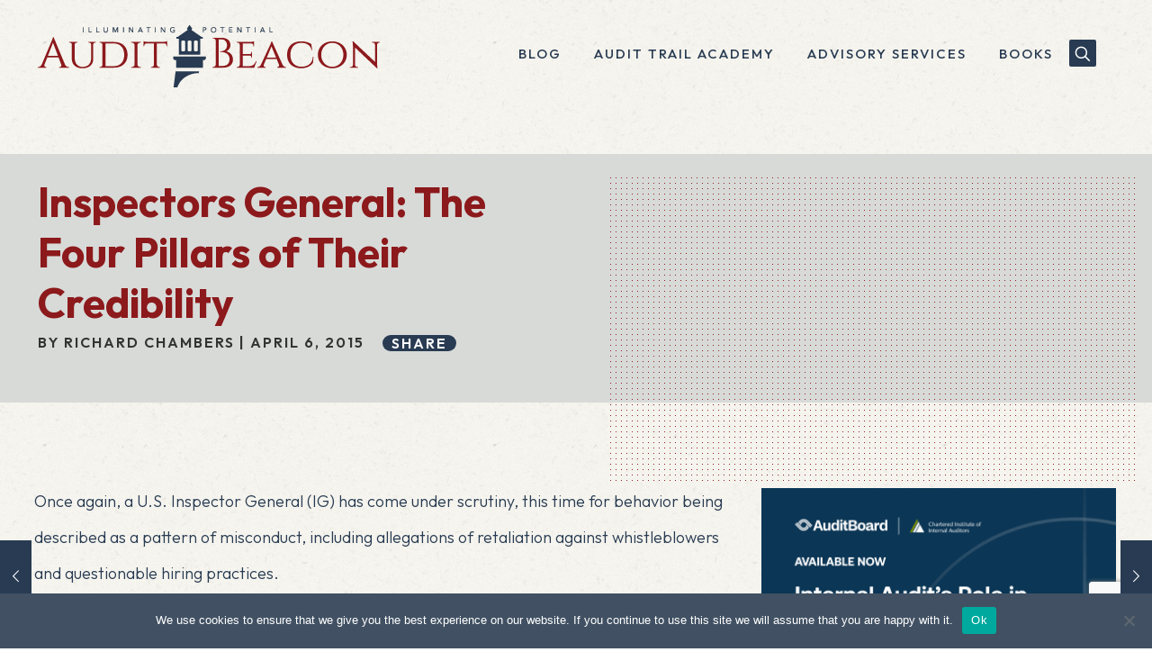

--- FILE ---
content_type: text/html; charset=UTF-8
request_url: https://www.richardchambers.com/inspectors-general-the-four-pillars-of-their-credibility/
body_size: 38801
content:
<!DOCTYPE html>
<html lang="en-US" class="no-js " itemscope itemtype="https://schema.org/Article" >

<head>

<meta charset="UTF-8" />
<script type="text/javascript">
/* <![CDATA[ */
var gform;gform||(document.addEventListener("gform_main_scripts_loaded",function(){gform.scriptsLoaded=!0}),document.addEventListener("gform/theme/scripts_loaded",function(){gform.themeScriptsLoaded=!0}),window.addEventListener("DOMContentLoaded",function(){gform.domLoaded=!0}),gform={domLoaded:!1,scriptsLoaded:!1,themeScriptsLoaded:!1,isFormEditor:()=>"function"==typeof InitializeEditor,callIfLoaded:function(o){return!(!gform.domLoaded||!gform.scriptsLoaded||!gform.themeScriptsLoaded&&!gform.isFormEditor()||(gform.isFormEditor()&&console.warn("The use of gform.initializeOnLoaded() is deprecated in the form editor context and will be removed in Gravity Forms 3.1."),o(),0))},initializeOnLoaded:function(o){gform.callIfLoaded(o)||(document.addEventListener("gform_main_scripts_loaded",()=>{gform.scriptsLoaded=!0,gform.callIfLoaded(o)}),document.addEventListener("gform/theme/scripts_loaded",()=>{gform.themeScriptsLoaded=!0,gform.callIfLoaded(o)}),window.addEventListener("DOMContentLoaded",()=>{gform.domLoaded=!0,gform.callIfLoaded(o)}))},hooks:{action:{},filter:{}},addAction:function(o,r,e,t){gform.addHook("action",o,r,e,t)},addFilter:function(o,r,e,t){gform.addHook("filter",o,r,e,t)},doAction:function(o){gform.doHook("action",o,arguments)},applyFilters:function(o){return gform.doHook("filter",o,arguments)},removeAction:function(o,r){gform.removeHook("action",o,r)},removeFilter:function(o,r,e){gform.removeHook("filter",o,r,e)},addHook:function(o,r,e,t,n){null==gform.hooks[o][r]&&(gform.hooks[o][r]=[]);var d=gform.hooks[o][r];null==n&&(n=r+"_"+d.length),gform.hooks[o][r].push({tag:n,callable:e,priority:t=null==t?10:t})},doHook:function(r,o,e){var t;if(e=Array.prototype.slice.call(e,1),null!=gform.hooks[r][o]&&((o=gform.hooks[r][o]).sort(function(o,r){return o.priority-r.priority}),o.forEach(function(o){"function"!=typeof(t=o.callable)&&(t=window[t]),"action"==r?t.apply(null,e):e[0]=t.apply(null,e)})),"filter"==r)return e[0]},removeHook:function(o,r,t,n){var e;null!=gform.hooks[o][r]&&(e=(e=gform.hooks[o][r]).filter(function(o,r,e){return!!(null!=n&&n!=o.tag||null!=t&&t!=o.priority)}),gform.hooks[o][r]=e)}});
/* ]]> */
</script>

<meta name='robots' content='index, follow, max-image-preview:large, max-snippet:-1, max-video-preview:-1' />
<!-- <script id="Cookiebot" src="https://consent.cookiebot.com/uc.js" data-cbid="ad1c5ab1-e447-49a4-ae94-7b14cdebdde5" data-blockingmode="auto" type="text/javascript"></script> -->

<!-- Global site tag (gtag.js) - Google Analytics -->
<script async src="https://www.googletagmanager.com/gtag/js?id=G-67W1TYYKQS"></script>
<script>
  window.dataLayer = window.dataLayer || [];
  function gtag(){dataLayer.push(arguments);}
  gtag('js', new Date());

  gtag('config', 'G-67W1TYYKQS');
</script><meta name="format-detection" content="telephone=no">
<meta name="viewport" content="width=device-width, initial-scale=1, maximum-scale=1" />
<link rel="shortcut icon" href="https://www.richardchambers.com/wp-content/uploads/2021/03/favicon.png" type="image/x-icon" />
<link rel="apple-touch-icon" href="https://www.richardchambers.com/wp-content/uploads/2021/03/apple-touch-icon.png" />
<meta name="theme-color" content="#ffffff" media="(prefers-color-scheme: light)">
<meta name="theme-color" content="#ffffff" media="(prefers-color-scheme: dark)">

	<!-- This site is optimized with the Yoast SEO plugin v26.6 - https://yoast.com/wordpress/plugins/seo/ -->
	<title>Inspectors General: The Four Pillars of Their Credibility - Audit Beacon</title>
	<link rel="canonical" href="https://www.richardchambers.com/inspectors-general-the-four-pillars-of-their-credibility/" />
	<meta property="og:locale" content="en_US" />
	<meta property="og:type" content="article" />
	<meta property="og:title" content="Inspectors General: The Four Pillars of Their Credibility - Audit Beacon" />
	<meta property="og:description" content="Once again, a U.S. Inspector General&nbsp;(IG)&nbsp;has come under scrutiny, this time for behavior being described as a pattern of misconduct, including allegations of retaliation against whistleblowers […]" />
	<meta property="og:url" content="https://www.richardchambers.com/inspectors-general-the-four-pillars-of-their-credibility/" />
	<meta property="og:site_name" content="Audit Beacon" />
	<meta property="article:published_time" content="2015-04-06T12:59:00+00:00" />
	<meta property="article:modified_time" content="2024-03-12T17:14:11+00:00" />
	<meta property="og:image" content="https://www.richardchambers.com/wp-content/uploads/2023/04/audit-beacon-thumb-1.jpg" />
	<meta property="og:image:width" content="1200" />
	<meta property="og:image:height" content="675" />
	<meta property="og:image:type" content="image/jpeg" />
	<meta name="author" content="Richard Chambers" />
	<meta name="twitter:card" content="summary_large_image" />
	<meta name="twitter:creator" content="@rfchambers" />
	<meta name="twitter:site" content="@rfchambers" />
	<meta name="twitter:label1" content="Written by" />
	<meta name="twitter:data1" content="Richard Chambers" />
	<meta name="twitter:label2" content="Est. reading time" />
	<meta name="twitter:data2" content="3 minutes" />
	<script type="application/ld+json" class="yoast-schema-graph">{"@context":"https://schema.org","@graph":[{"@type":"Article","@id":"https://www.richardchambers.com/inspectors-general-the-four-pillars-of-their-credibility/#article","isPartOf":{"@id":"https://www.richardchambers.com/inspectors-general-the-four-pillars-of-their-credibility/"},"author":{"name":"Richard Chambers","@id":"https://www.richardchambers.com/#/schema/person/ae446f44c50453ea09c0836d5323bdb4"},"headline":"Inspectors General: The Four Pillars of Their Credibility","datePublished":"2015-04-06T12:59:00+00:00","dateModified":"2024-03-12T17:14:11+00:00","mainEntityOfPage":{"@id":"https://www.richardchambers.com/inspectors-general-the-four-pillars-of-their-credibility/"},"wordCount":582,"commentCount":0,"publisher":{"@id":"https://www.richardchambers.com/#/schema/person/ae446f44c50453ea09c0836d5323bdb4"},"articleSection":["Chambers on Internal Audit"],"inLanguage":"en-US","potentialAction":[{"@type":"CommentAction","name":"Comment","target":["https://www.richardchambers.com/inspectors-general-the-four-pillars-of-their-credibility/#respond"]}]},{"@type":"WebPage","@id":"https://www.richardchambers.com/inspectors-general-the-four-pillars-of-their-credibility/","url":"https://www.richardchambers.com/inspectors-general-the-four-pillars-of-their-credibility/","name":"Inspectors General: The Four Pillars of Their Credibility - Audit Beacon","isPartOf":{"@id":"https://www.richardchambers.com/#website"},"datePublished":"2015-04-06T12:59:00+00:00","dateModified":"2024-03-12T17:14:11+00:00","breadcrumb":{"@id":"https://www.richardchambers.com/inspectors-general-the-four-pillars-of-their-credibility/#breadcrumb"},"inLanguage":"en-US","potentialAction":[{"@type":"ReadAction","target":["https://www.richardchambers.com/inspectors-general-the-four-pillars-of-their-credibility/"]}]},{"@type":"BreadcrumbList","@id":"https://www.richardchambers.com/inspectors-general-the-four-pillars-of-their-credibility/#breadcrumb","itemListElement":[{"@type":"ListItem","position":1,"name":"Home","item":"https://www.richardchambers.com/"},{"@type":"ListItem","position":2,"name":"Inspectors General: The Four Pillars of Their Credibility"}]},{"@type":"WebSite","@id":"https://www.richardchambers.com/#website","url":"https://www.richardchambers.com/","name":"Audit Beacon","description":"Illuminating Potential","publisher":{"@id":"https://www.richardchambers.com/#/schema/person/ae446f44c50453ea09c0836d5323bdb4"},"potentialAction":[{"@type":"SearchAction","target":{"@type":"EntryPoint","urlTemplate":"https://www.richardchambers.com/?s={search_term_string}"},"query-input":{"@type":"PropertyValueSpecification","valueRequired":true,"valueName":"search_term_string"}}],"inLanguage":"en-US"},{"@type":["Person","Organization"],"@id":"https://www.richardchambers.com/#/schema/person/ae446f44c50453ea09c0836d5323bdb4","name":"Richard Chambers","image":{"@type":"ImageObject","inLanguage":"en-US","@id":"https://www.richardchambers.com/#/schema/person/image/","url":"https://www.richardchambers.com/wp-content/uploads/2023/12/Audit-Beacon-JPEG.jpeg","contentUrl":"https://www.richardchambers.com/wp-content/uploads/2023/12/Audit-Beacon-JPEG.jpeg","width":1625,"height":332,"caption":"Richard Chambers"},"logo":{"@id":"https://www.richardchambers.com/#/schema/person/image/"},"description":"Richard Chambers, CIA, CFE, QIAL, CRMA, CGAP, is the founder and Chief Executive of Richard F. Chambers and Associates, LLC. From 2009-2021 he served as the president and CEO of The Institute of Internal Auditors (IIA), the global professional association and standard-setting body for internal auditors. Chambers has more than four decades of experience serving in and on behalf of the internal audit profession.","sameAs":["http://richardchamber.wpengine.com","linkedin.com/in/richard-chambers-a5108914","https://x.com/rfchambers","https://www.youtube.com/channel/UCta1n8tVrfb6D4Zb6TQdmFg"],"url":"https://www.richardchambers.com/author/richardchamber/"}]}</script>
	<!-- / Yoast SEO plugin. -->


<link rel='dns-prefetch' href='//www.google.com' />
<link rel='dns-prefetch' href='//fonts.googleapis.com' />
<link rel="alternate" type="application/rss+xml" title="Audit Beacon &raquo; Feed" href="https://www.richardchambers.com/feed/" />
<link rel="alternate" type="application/rss+xml" title="Audit Beacon &raquo; Comments Feed" href="https://www.richardchambers.com/comments/feed/" />
<link rel="alternate" type="text/calendar" title="Audit Beacon &raquo; iCal Feed" href="https://www.richardchambers.com/events/?ical=1" />
<link rel="alternate" type="application/rss+xml" title="Audit Beacon &raquo; Inspectors General: The Four Pillars of Their Credibility Comments Feed" href="https://www.richardchambers.com/inspectors-general-the-four-pillars-of-their-credibility/feed/" />
<link rel="alternate" title="oEmbed (JSON)" type="application/json+oembed" href="https://www.richardchambers.com/wp-json/oembed/1.0/embed?url=https%3A%2F%2Fwww.richardchambers.com%2Finspectors-general-the-four-pillars-of-their-credibility%2F" />
<link rel="alternate" title="oEmbed (XML)" type="text/xml+oembed" href="https://www.richardchambers.com/wp-json/oembed/1.0/embed?url=https%3A%2F%2Fwww.richardchambers.com%2Finspectors-general-the-four-pillars-of-their-credibility%2F&#038;format=xml" />
<style id='wp-img-auto-sizes-contain-inline-css' type='text/css'>
img:is([sizes=auto i],[sizes^="auto," i]){contain-intrinsic-size:3000px 1500px}
/*# sourceURL=wp-img-auto-sizes-contain-inline-css */
</style>
<link rel='stylesheet' id='cookie-notice-front-css' href='https://www.richardchambers.com/wp-content/plugins/cookie-notice/css/front.min.css?ver=2.5.11' type='text/css' media='all' />
<link rel='stylesheet' id='ppress-frontend-css' href='https://www.richardchambers.com/wp-content/plugins/wp-user-avatar/assets/css/frontend.min.css?ver=4.16.8' type='text/css' media='all' />
<link rel='stylesheet' id='ppress-flatpickr-css' href='https://www.richardchambers.com/wp-content/plugins/wp-user-avatar/assets/flatpickr/flatpickr.min.css?ver=4.16.8' type='text/css' media='all' />
<link rel='stylesheet' id='ppress-select2-css' href='https://www.richardchambers.com/wp-content/plugins/wp-user-avatar/assets/select2/select2.min.css?ver=6.9' type='text/css' media='all' />
<link rel='stylesheet' id='mfn-be-css' href='https://www.richardchambers.com/wp-content/themes/betheme/css/be.css?ver=28.2.1' type='text/css' media='all' />
<link rel='stylesheet' id='mfn-font-awesome-css' href='https://www.richardchambers.com/wp-content/themes/betheme/fonts/fontawesome/fontawesome.css?ver=28.2.1' type='text/css' media='all' />
<link rel='stylesheet' id='mfn-responsive-css' href='https://www.richardchambers.com/wp-content/themes/betheme/css/responsive.css?ver=28.2.1' type='text/css' media='all' />
<link rel='stylesheet' id='mfn-fonts-css' href='https://fonts.googleapis.com/css?family=Outfit%3A1%2C100%2C200%2C300%2C400%2C400italic%2C500%2C600%2C700%2C800%2C900&#038;display=swap&#038;ver=6.9' type='text/css' media='all' />
<style id='mfn-dynamic-inline-css' type='text/css'>
html{background-color:#ffffff}#Wrapper,#Content,.mfn-popup .mfn-popup-content,.mfn-off-canvas-sidebar .mfn-off-canvas-content-wrapper,.mfn-cart-holder,.mfn-header-login,#Top_bar .search_wrapper,#Top_bar .top_bar_right .mfn-live-search-box,.column_livesearch .mfn-live-search-wrapper,.column_livesearch .mfn-live-search-box{background-color:#ffffff}.layout-boxed.mfn-bebuilder-header.mfn-ui #Wrapper .mfn-only-sample-content{background-color:#ffffff}body:not(.template-slider) #Header{min-height:250px}body.header-below:not(.template-slider) #Header{padding-top:250px}#Footer .widgets_wrapper{padding:70px 0}.has-search-overlay.search-overlay-opened #search-overlay{background-color:rgba(0,0,0,0.6)}.elementor-page.elementor-default #Content .the_content .section_wrapper{max-width:100%}.elementor-page.elementor-default #Content .section.the_content{width:100%}.elementor-page.elementor-default #Content .section_wrapper .the_content_wrapper{margin-left:0;margin-right:0;width:100%}body,span.date_label,.timeline_items li h3 span,input[type="date"],input[type="text"],input[type="password"],input[type="tel"],input[type="email"],input[type="url"],textarea,select,.offer_li .title h3,.mfn-menu-item-megamenu{font-family:"Outfit",-apple-system,BlinkMacSystemFont,"Segoe UI",Roboto,Oxygen-Sans,Ubuntu,Cantarell,"Helvetica Neue",sans-serif}.lead,.big{font-family:"Outfit",-apple-system,BlinkMacSystemFont,"Segoe UI",Roboto,Oxygen-Sans,Ubuntu,Cantarell,"Helvetica Neue",sans-serif}#menu > ul > li > a,#overlay-menu ul li a{font-family:"Outfit",-apple-system,BlinkMacSystemFont,"Segoe UI",Roboto,Oxygen-Sans,Ubuntu,Cantarell,"Helvetica Neue",sans-serif}#Subheader .title{font-family:"Outfit",-apple-system,BlinkMacSystemFont,"Segoe UI",Roboto,Oxygen-Sans,Ubuntu,Cantarell,"Helvetica Neue",sans-serif}h1,h2,h3,h4,.text-logo #logo{font-family:"Outfit",-apple-system,BlinkMacSystemFont,"Segoe UI",Roboto,Oxygen-Sans,Ubuntu,Cantarell,"Helvetica Neue",sans-serif}h5,h6{font-family:"Outfit",-apple-system,BlinkMacSystemFont,"Segoe UI",Roboto,Oxygen-Sans,Ubuntu,Cantarell,"Helvetica Neue",sans-serif}blockquote{font-family:"Outfit",-apple-system,BlinkMacSystemFont,"Segoe UI",Roboto,Oxygen-Sans,Ubuntu,Cantarell,"Helvetica Neue",sans-serif}.chart_box .chart .num,.counter .desc_wrapper .number-wrapper,.how_it_works .image .number,.pricing-box .plan-header .price,.quick_fact .number-wrapper,.woocommerce .product div.entry-summary .price{font-family:"Outfit",-apple-system,BlinkMacSystemFont,"Segoe UI",Roboto,Oxygen-Sans,Ubuntu,Cantarell,"Helvetica Neue",sans-serif}body,.mfn-menu-item-megamenu{font-size:18px;line-height:40px;font-weight:300;letter-spacing:0px}.lead,.big{font-size:18px;line-height:40px;font-weight:300;letter-spacing:0px}#menu > ul > li > a,#overlay-menu ul li a{font-size:15px;font-weight:500;letter-spacing:2px}#overlay-menu ul li a{line-height:22.5px}#Subheader .title{font-size:30px;line-height:35px;font-weight:700;letter-spacing:0px}h1,.text-logo #logo{font-size:46px;line-height:56px;font-weight:700;letter-spacing:0px}h2{font-size:38px;line-height:48px;font-weight:700;letter-spacing:0px}h3,.woocommerce ul.products li.product h3,.woocommerce #customer_login h2{font-size:28px;line-height:38px;font-weight:700;letter-spacing:0px}h4,.woocommerce .woocommerce-order-details__title,.woocommerce .wc-bacs-bank-details-heading,.woocommerce .woocommerce-customer-details h2{font-size:24px;line-height:34px;font-weight:700;letter-spacing:0px}h5{font-size:18px;line-height:28px;font-weight:700;letter-spacing:0px}h6{font-size:18px;line-height:28px;font-weight:700;letter-spacing:0px}#Intro .intro-title{font-size:70px;line-height:70px;font-weight:400;letter-spacing:0px}@media only screen and (min-width:768px) and (max-width:959px){body,.mfn-menu-item-megamenu{font-size:17px;line-height:36px;font-weight:300;letter-spacing:0px}.lead,.big{font-size:17px;line-height:36px;font-weight:300;letter-spacing:0px}#menu > ul > li > a,#overlay-menu ul li a{font-size:15px;font-weight:500;letter-spacing:2px}#overlay-menu ul li a{line-height:22.5px}#Subheader .title{font-size:26px;line-height:40px;font-weight:700;letter-spacing:0px}h1,.text-logo #logo{font-size:42px;line-height:48px;font-weight:700;letter-spacing:0px}h2{font-size:36px;line-height:42px;font-weight:700;letter-spacing:0px}h3,.woocommerce ul.products li.product h3,.woocommerce #customer_login h2{font-size:26px;line-height:32px;font-weight:700;letter-spacing:0px}h4,.woocommerce .woocommerce-order-details__title,.woocommerce .wc-bacs-bank-details-heading,.woocommerce .woocommerce-customer-details h2{font-size:22px;line-height:28px;font-weight:700;letter-spacing:0px}h5{font-size:18px;line-height:24px;font-weight:700;letter-spacing:0px}h6{font-size:14px;line-height:20px;font-weight:700;letter-spacing:0px}#Intro .intro-title{font-size:70px;line-height:70px;font-weight:400;letter-spacing:0px}blockquote{font-size:15px}.chart_box .chart .num{font-size:45px;line-height:45px}.counter .desc_wrapper .number-wrapper{font-size:45px;line-height:45px}.counter .desc_wrapper .title{font-size:14px;line-height:18px}.faq .question .title{font-size:14px}.fancy_heading .title{font-size:38px;line-height:38px}.offer .offer_li .desc_wrapper .title h3{font-size:32px;line-height:32px}.offer_thumb_ul li.offer_thumb_li .desc_wrapper .title h3{font-size:32px;line-height:32px}.pricing-box .plan-header h2{font-size:27px;line-height:27px}.pricing-box .plan-header .price > span{font-size:40px;line-height:40px}.pricing-box .plan-header .price sup.currency{font-size:18px;line-height:18px}.pricing-box .plan-header .price sup.period{font-size:14px;line-height:14px}.quick_fact .number-wrapper{font-size:80px;line-height:80px}.trailer_box .desc h2{font-size:27px;line-height:27px}.widget > h3{font-size:17px;line-height:20px}}@media only screen and (min-width:480px) and (max-width:767px){body,.mfn-menu-item-megamenu{font-size:16px;line-height:30px;font-weight:300;letter-spacing:0px}.lead,.big{font-size:16px;line-height:30px;font-weight:300;letter-spacing:0px}#menu > ul > li > a,#overlay-menu ul li a{font-size:15px;font-weight:500;letter-spacing:2px}#overlay-menu ul li a{line-height:22.5px}#Subheader .title{font-size:20px;line-height:40px;font-weight:700;letter-spacing:0px}h1,.text-logo #logo{font-size:38px;line-height:42px;font-weight:700;letter-spacing:0px}h2{font-size:32px;line-height:36px;font-weight:700;letter-spacing:0px}h3,.woocommerce ul.products li.product h3,.woocommerce #customer_login h2{font-size:24px;line-height:28px;font-weight:700;letter-spacing:0px}h4,.woocommerce .woocommerce-order-details__title,.woocommerce .wc-bacs-bank-details-heading,.woocommerce .woocommerce-customer-details h2{font-size:20px;line-height:24px;font-weight:700;letter-spacing:0px}h5{font-size:18px;line-height:22px;font-weight:700;letter-spacing:0px}h6{font-size:14px;line-height:18px;font-weight:700;letter-spacing:0px}#Intro .intro-title{font-size:70px;line-height:70px;font-weight:400;letter-spacing:0px}blockquote{font-size:14px}.chart_box .chart .num{font-size:40px;line-height:40px}.counter .desc_wrapper .number-wrapper{font-size:40px;line-height:40px}.counter .desc_wrapper .title{font-size:13px;line-height:16px}.faq .question .title{font-size:13px}.fancy_heading .title{font-size:34px;line-height:34px}.offer .offer_li .desc_wrapper .title h3{font-size:28px;line-height:28px}.offer_thumb_ul li.offer_thumb_li .desc_wrapper .title h3{font-size:28px;line-height:28px}.pricing-box .plan-header h2{font-size:24px;line-height:24px}.pricing-box .plan-header .price > span{font-size:34px;line-height:34px}.pricing-box .plan-header .price sup.currency{font-size:16px;line-height:16px}.pricing-box .plan-header .price sup.period{font-size:13px;line-height:13px}.quick_fact .number-wrapper{font-size:70px;line-height:70px}.trailer_box .desc h2{font-size:24px;line-height:24px}.widget > h3{font-size:16px;line-height:19px}}@media only screen and (max-width:479px){body,.mfn-menu-item-megamenu{font-size:16px;line-height:30px;font-weight:300;letter-spacing:0px}.lead,.big{font-size:16px;line-height:30px;font-weight:300;letter-spacing:0px}#menu > ul > li > a,#overlay-menu ul li a{font-size:15px;font-weight:500;letter-spacing:2px}#overlay-menu ul li a{line-height:22.5px}#Subheader .title{font-size:20px;line-height:40px;font-weight:700;letter-spacing:0px}h1,.text-logo #logo{font-size:38px;line-height:42px;font-weight:700;letter-spacing:0px}h2{font-size:32px;line-height:36px;font-weight:700;letter-spacing:0px}h3,.woocommerce ul.products li.product h3,.woocommerce #customer_login h2{font-size:24px;line-height:28px;font-weight:700;letter-spacing:0px}h4,.woocommerce .woocommerce-order-details__title,.woocommerce .wc-bacs-bank-details-heading,.woocommerce .woocommerce-customer-details h2{font-size:20px;line-height:24px;font-weight:700;letter-spacing:0px}h5{font-size:18px;line-height:22px;font-weight:700;letter-spacing:0px}h6{font-size:14px;line-height:18px;font-weight:700;letter-spacing:0px}#Intro .intro-title{font-size:70px;line-height:70px;font-weight:400;letter-spacing:0px}blockquote{font-size:13px}.chart_box .chart .num{font-size:35px;line-height:35px}.counter .desc_wrapper .number-wrapper{font-size:35px;line-height:35px}.counter .desc_wrapper .title{font-size:13px;line-height:26px}.faq .question .title{font-size:13px}.fancy_heading .title{font-size:30px;line-height:30px}.offer .offer_li .desc_wrapper .title h3{font-size:26px;line-height:26px}.offer_thumb_ul li.offer_thumb_li .desc_wrapper .title h3{font-size:26px;line-height:26px}.pricing-box .plan-header h2{font-size:21px;line-height:21px}.pricing-box .plan-header .price > span{font-size:32px;line-height:32px}.pricing-box .plan-header .price sup.currency{font-size:14px;line-height:14px}.pricing-box .plan-header .price sup.period{font-size:13px;line-height:13px}.quick_fact .number-wrapper{font-size:60px;line-height:60px}.trailer_box .desc h2{font-size:21px;line-height:21px}.widget > h3{font-size:15px;line-height:18px}}.with_aside .sidebar.columns{width:35%}.with_aside .sections_group{width:65%}.aside_both .sidebar.columns{width:30%}.aside_both .sidebar.sidebar-1{margin-left:-70%}.aside_both .sections_group{width:40%;margin-left:30%}@media only screen and (min-width:1240px){#Wrapper,.with_aside .content_wrapper{max-width:1240px}body.layout-boxed.mfn-header-scrolled .mfn-header-tmpl.mfn-sticky-layout-width{max-width:1240px;left:0;right:0;margin-left:auto;margin-right:auto}body.layout-boxed:not(.mfn-header-scrolled) .mfn-header-tmpl.mfn-header-layout-width,body.layout-boxed .mfn-header-tmpl.mfn-header-layout-width:not(.mfn-hasSticky){max-width:1240px;left:0;right:0;margin-left:auto;margin-right:auto}body.layout-boxed.mfn-bebuilder-header.mfn-ui .mfn-only-sample-content{max-width:1240px;margin-left:auto;margin-right:auto}.section_wrapper,.container{max-width:1220px}.layout-boxed.header-boxed #Top_bar.is-sticky{max-width:1240px}}@media only screen and (max-width:767px){#Wrapper{max-width:calc(100% - 67px)}.content_wrapper .section_wrapper,.container,.four.columns .widget-area{max-width:550px !important;padding-left:33px;padding-right:33px}}body{--mfn-button-font-family:inherit;--mfn-button-font-size:18px;--mfn-button-font-weight:300;--mfn-button-font-style:inherit;--mfn-button-letter-spacing:0px;--mfn-button-padding:16px 20px 16px 20px;--mfn-button-border-width:0;--mfn-button-border-radius:;--mfn-button-gap:10px;--mfn-button-transition:0.2s;--mfn-button-color:#ffffff;--mfn-button-color-hover:#ffffff;--mfn-button-bg:#7b1619;--mfn-button-bg-hover:#6e090c;--mfn-button-border-color:transparent;--mfn-button-border-color-hover:transparent;--mfn-button-icon-color:#ffffff;--mfn-button-icon-color-hover:#ffffff;--mfn-button-box-shadow:unset;--mfn-button-theme-color:#ffffff;--mfn-button-theme-color-hover:#ffffff;--mfn-button-theme-bg:#283b52;--mfn-button-theme-bg-hover:#1b2e45;--mfn-button-theme-border-color:transparent;--mfn-button-theme-border-color-hover:transparent;--mfn-button-theme-icon-color:#ffffff;--mfn-button-theme-icon-color-hover:#ffffff;--mfn-button-theme-box-shadow:unset;--mfn-button-shop-color:#ffffff;--mfn-button-shop-color-hover:#ffffff;--mfn-button-shop-bg:#283b52;--mfn-button-shop-bg-hover:#1b2e45;--mfn-button-shop-border-color:transparent;--mfn-button-shop-border-color-hover:transparent;--mfn-button-shop-icon-color:#626262;--mfn-button-shop-icon-color-hover:#626262;--mfn-button-shop-box-shadow:unset;--mfn-button-action-color:#747474;--mfn-button-action-color-hover:#747474;--mfn-button-action-bg:#f7f7f7;--mfn-button-action-bg-hover:#eaeaea;--mfn-button-action-border-color:transparent;--mfn-button-action-border-color-hover:transparent;--mfn-button-action-icon-color:#626262;--mfn-button-action-icon-color-hover:#626262;--mfn-button-action-box-shadow:unset;--mfn-product-list-gallery-slider-arrow-bg:#fff;--mfn-product-list-gallery-slider-arrow-bg-hover:#fff;--mfn-product-list-gallery-slider-arrow-color:#000;--mfn-product-list-gallery-slider-arrow-color-hover:#000;--mfn-product-list-gallery-slider-dots-bg:rgba(0,0,0,0.3);--mfn-product-list-gallery-slider-dots-bg-active:#000;--mfn-product-list-gallery-slider-padination-bg:transparent;--mfn-product-list-gallery-slider-dots-size:8px;--mfn-product-list-gallery-slider-nav-border-radius:0px;--mfn-product-list-gallery-slider-nav-offset:0px;--mfn-product-list-gallery-slider-dots-gap:5px}@media only screen and (max-width:959px){body{}}@media only screen and (max-width:768px){body{}}.mfn-cookies,.mfn-cookies-reopen{--mfn-gdpr2-container-text-color:#626262;--mfn-gdpr2-container-strong-color:#07070a;--mfn-gdpr2-container-bg:#ffffff;--mfn-gdpr2-container-overlay:rgba(25,37,48,0.6);--mfn-gdpr2-details-box-bg:#fbfbfb;--mfn-gdpr2-details-switch-bg:#00032a;--mfn-gdpr2-details-switch-bg-active:#5acb65;--mfn-gdpr2-tabs-text-color:#07070a;--mfn-gdpr2-tabs-text-color-active:#0089f7;--mfn-gdpr2-tabs-border:rgba(8,8,14,0.1);--mfn-gdpr2-buttons-box-bg:#fbfbfb;--mfn-gdpr2-reopen-background:#fff;--mfn-gdpr2-reopen-color:#222}#Top_bar #logo,.header-fixed #Top_bar #logo,.header-plain #Top_bar #logo,.header-transparent #Top_bar #logo{height:70px;line-height:70px;padding:0px 0}.logo-overflow #Top_bar:not(.is-sticky) .logo{height:70px}#Top_bar .menu > li > a{padding:5px 0}.menu-highlight:not(.header-creative) #Top_bar .menu > li > a{margin:10px 0}.header-plain:not(.menu-highlight) #Top_bar .menu > li > a span:not(.description){line-height:70px}.header-fixed #Top_bar .menu > li > a{padding:20px 0}.logo-overflow #Top_bar.is-sticky #logo{padding:0!important}#Top_bar #logo img.svg{width:100px}.image_frame,.wp-caption{border-width:0px}.alert{border-radius:0px}#Top_bar .top_bar_right .top-bar-right-input input{width:200px}.mfn-live-search-box .mfn-live-search-list{max-height:300px}#Side_slide{right:-250px;width:250px}#Side_slide.left{left:-250px}.blog-teaser li .desc-wrapper .desc{background-position-y:-1px}.mfn-free-delivery-info{--mfn-free-delivery-bar:#283b52;--mfn-free-delivery-bg:rgba(0,0,0,0.1);--mfn-free-delivery-achieved:#283b52}#back_to_top i{color:#ffffff}.mfn-product-list-gallery-slider .mfn-product-list-gallery-slider-arrow{display:flex}@media only screen and ( max-width:767px ){}@media only screen and (min-width:1240px){body:not(.header-simple) #Top_bar #menu{display:block!important}.tr-menu #Top_bar #menu{background:none!important}#Top_bar .menu > li > ul.mfn-megamenu > li{float:left}#Top_bar .menu > li > ul.mfn-megamenu > li.mfn-megamenu-cols-1{width:100%}#Top_bar .menu > li > ul.mfn-megamenu > li.mfn-megamenu-cols-2{width:50%}#Top_bar .menu > li > ul.mfn-megamenu > li.mfn-megamenu-cols-3{width:33.33%}#Top_bar .menu > li > ul.mfn-megamenu > li.mfn-megamenu-cols-4{width:25%}#Top_bar .menu > li > ul.mfn-megamenu > li.mfn-megamenu-cols-5{width:20%}#Top_bar .menu > li > ul.mfn-megamenu > li.mfn-megamenu-cols-6{width:16.66%}#Top_bar .menu > li > ul.mfn-megamenu > li > ul{display:block!important;position:inherit;left:auto;top:auto;border-width:0 1px 0 0}#Top_bar .menu > li > ul.mfn-megamenu > li:last-child > ul{border:0}#Top_bar .menu > li > ul.mfn-megamenu > li > ul li{width:auto}#Top_bar .menu > li > ul.mfn-megamenu a.mfn-megamenu-title{text-transform:uppercase;font-weight:400;background:none}#Top_bar .menu > li > ul.mfn-megamenu a .menu-arrow{display:none}.menuo-right #Top_bar .menu > li > ul.mfn-megamenu{left:0;width:98%!important;margin:0 1%;padding:20px 0}.menuo-right #Top_bar .menu > li > ul.mfn-megamenu-bg{box-sizing:border-box}#Top_bar .menu > li > ul.mfn-megamenu-bg{padding:20px 166px 20px 20px;background-repeat:no-repeat;background-position:right bottom}.rtl #Top_bar .menu > li > ul.mfn-megamenu-bg{padding-left:166px;padding-right:20px;background-position:left bottom}#Top_bar .menu > li > ul.mfn-megamenu-bg > li{background:none}#Top_bar .menu > li > ul.mfn-megamenu-bg > li a{border:none}#Top_bar .menu > li > ul.mfn-megamenu-bg > li > ul{background:none!important;-webkit-box-shadow:0 0 0 0;-moz-box-shadow:0 0 0 0;box-shadow:0 0 0 0}.mm-vertical #Top_bar .container{position:relative}.mm-vertical #Top_bar .top_bar_left{position:static}.mm-vertical #Top_bar .menu > li ul{box-shadow:0 0 0 0 transparent!important;background-image:none}.mm-vertical #Top_bar .menu > li > ul.mfn-megamenu{padding:20px 0}.mm-vertical.header-plain #Top_bar .menu > li > ul.mfn-megamenu{width:100%!important;margin:0}.mm-vertical #Top_bar .menu > li > ul.mfn-megamenu > li{display:table-cell;float:none!important;width:10%;padding:0 15px;border-right:1px solid rgba(0,0,0,0.05)}.mm-vertical #Top_bar .menu > li > ul.mfn-megamenu > li:last-child{border-right-width:0}.mm-vertical #Top_bar .menu > li > ul.mfn-megamenu > li.hide-border{border-right-width:0}.mm-vertical #Top_bar .menu > li > ul.mfn-megamenu > li a{border-bottom-width:0;padding:9px 15px;line-height:120%}.mm-vertical #Top_bar .menu > li > ul.mfn-megamenu a.mfn-megamenu-title{font-weight:700}.rtl .mm-vertical #Top_bar .menu > li > ul.mfn-megamenu > li:first-child{border-right-width:0}.rtl .mm-vertical #Top_bar .menu > li > ul.mfn-megamenu > li:last-child{border-right-width:1px}body.header-shop #Top_bar #menu{display:flex!important;background-color:transparent}.header-shop #Top_bar.is-sticky .top_bar_row_second{display:none}.header-plain:not(.menuo-right) #Header .top_bar_left{width:auto!important}.header-stack.header-center #Top_bar #menu{display:inline-block!important}.header-simple #Top_bar #menu{display:none;height:auto;width:300px;bottom:auto;top:100%;right:1px;position:absolute;margin:0}.header-simple #Header a.responsive-menu-toggle{display:block;right:10px}.header-simple #Top_bar #menu > ul{width:100%;float:left}.header-simple #Top_bar #menu ul li{width:100%;padding-bottom:0;border-right:0;position:relative}.header-simple #Top_bar #menu ul li a{padding:0 20px;margin:0;display:block;height:auto;line-height:normal;border:none}.header-simple #Top_bar #menu ul li a:not(.menu-toggle):after{display:none}.header-simple #Top_bar #menu ul li a span{border:none;line-height:44px;display:inline;padding:0}.header-simple #Top_bar #menu ul li.submenu .menu-toggle{display:block;position:absolute;right:0;top:0;width:44px;height:44px;line-height:44px;font-size:30px;font-weight:300;text-align:center;cursor:pointer;color:#444;opacity:0.33;transform:unset}.header-simple #Top_bar #menu ul li.submenu .menu-toggle:after{content:"+";position:static}.header-simple #Top_bar #menu ul li.hover > .menu-toggle:after{content:"-"}.header-simple #Top_bar #menu ul li.hover a{border-bottom:0}.header-simple #Top_bar #menu ul.mfn-megamenu li .menu-toggle{display:none}.header-simple #Top_bar #menu ul li ul{position:relative!important;left:0!important;top:0;padding:0;margin:0!important;width:auto!important;background-image:none}.header-simple #Top_bar #menu ul li ul li{width:100%!important;display:block;padding:0}.header-simple #Top_bar #menu ul li ul li a{padding:0 20px 0 30px}.header-simple #Top_bar #menu ul li ul li a .menu-arrow{display:none}.header-simple #Top_bar #menu ul li ul li a span{padding:0}.header-simple #Top_bar #menu ul li ul li a span:after{display:none!important}.header-simple #Top_bar .menu > li > ul.mfn-megamenu a.mfn-megamenu-title{text-transform:uppercase;font-weight:400}.header-simple #Top_bar .menu > li > ul.mfn-megamenu > li > ul{display:block!important;position:inherit;left:auto;top:auto}.header-simple #Top_bar #menu ul li ul li ul{border-left:0!important;padding:0;top:0}.header-simple #Top_bar #menu ul li ul li ul li a{padding:0 20px 0 40px}.rtl.header-simple #Top_bar #menu{left:1px;right:auto}.rtl.header-simple #Top_bar a.responsive-menu-toggle{left:10px;right:auto}.rtl.header-simple #Top_bar #menu ul li.submenu .menu-toggle{left:0;right:auto}.rtl.header-simple #Top_bar #menu ul li ul{left:auto!important;right:0!important}.rtl.header-simple #Top_bar #menu ul li ul li a{padding:0 30px 0 20px}.rtl.header-simple #Top_bar #menu ul li ul li ul li a{padding:0 40px 0 20px}.menu-highlight #Top_bar .menu > li{margin:0 2px}.menu-highlight:not(.header-creative) #Top_bar .menu > li > a{padding:0;-webkit-border-radius:5px;border-radius:5px}.menu-highlight #Top_bar .menu > li > a:after{display:none}.menu-highlight #Top_bar .menu > li > a span:not(.description){line-height:50px}.menu-highlight #Top_bar .menu > li > a span.description{display:none}.menu-highlight.header-stack #Top_bar .menu > li > a{margin:10px 0!important}.menu-highlight.header-stack #Top_bar .menu > li > a span:not(.description){line-height:40px}.menu-highlight.header-simple #Top_bar #menu ul li,.menu-highlight.header-creative #Top_bar #menu ul li{margin:0}.menu-highlight.header-simple #Top_bar #menu ul li > a,.menu-highlight.header-creative #Top_bar #menu ul li > a{-webkit-border-radius:0;border-radius:0}.menu-highlight:not(.header-fixed):not(.header-simple) #Top_bar.is-sticky .menu > li > a{margin:10px 0!important;padding:5px 0!important}.menu-highlight:not(.header-fixed):not(.header-simple) #Top_bar.is-sticky .menu > li > a span{line-height:30px!important}.header-modern.menu-highlight.menuo-right .menu_wrapper{margin-right:20px}.menu-line-below #Top_bar .menu > li > a:not(.menu-toggle):after{top:auto;bottom:-4px}.menu-line-below #Top_bar.is-sticky .menu > li > a:not(.menu-toggle):after{top:auto;bottom:-4px}.menu-line-below-80 #Top_bar:not(.is-sticky) .menu > li > a:not(.menu-toggle):after{height:4px;left:10%;top:50%;margin-top:20px;width:80%}.menu-line-below-80-1 #Top_bar:not(.is-sticky) .menu > li > a:not(.menu-toggle):after{height:1px;left:10%;top:50%;margin-top:20px;width:80%}.menu-link-color #Top_bar .menu > li > a:not(.menu-toggle):after{display:none!important}.menu-arrow-top #Top_bar .menu > li > a:after{background:none repeat scroll 0 0 rgba(0,0,0,0)!important;border-color:#ccc transparent transparent;border-style:solid;border-width:7px 7px 0;display:block;height:0;left:50%;margin-left:-7px;top:0!important;width:0}.menu-arrow-top #Top_bar.is-sticky .menu > li > a:after{top:0!important}.menu-arrow-bottom #Top_bar .menu > li > a:after{background:none!important;border-color:transparent transparent #ccc;border-style:solid;border-width:0 7px 7px;display:block;height:0;left:50%;margin-left:-7px;top:auto;bottom:0;width:0}.menu-arrow-bottom #Top_bar.is-sticky .menu > li > a:after{top:auto;bottom:0}.menuo-no-borders #Top_bar .menu > li > a span{border-width:0!important}.menuo-no-borders #Header_creative #Top_bar .menu > li > a span{border-bottom-width:0}.menuo-no-borders.header-plain #Top_bar a#header_cart,.menuo-no-borders.header-plain #Top_bar a#search_button,.menuo-no-borders.header-plain #Top_bar .wpml-languages,.menuo-no-borders.header-plain #Top_bar a.action_button{border-width:0}.menuo-right #Top_bar .menu_wrapper{float:right}.menuo-right.header-stack:not(.header-center) #Top_bar .menu_wrapper{margin-right:150px}body.header-creative{padding-left:50px}body.header-creative.header-open{padding-left:250px}body.error404,body.under-construction,body.elementor-maintenance-mode,body.template-blank,body.under-construction.header-rtl.header-creative.header-open{padding-left:0!important;padding-right:0!important}.header-creative.footer-fixed #Footer,.header-creative.footer-sliding #Footer,.header-creative.footer-stick #Footer.is-sticky{box-sizing:border-box;padding-left:50px}.header-open.footer-fixed #Footer,.header-open.footer-sliding #Footer,.header-creative.footer-stick #Footer.is-sticky{padding-left:250px}.header-rtl.header-creative.footer-fixed #Footer,.header-rtl.header-creative.footer-sliding #Footer,.header-rtl.header-creative.footer-stick #Footer.is-sticky{padding-left:0;padding-right:50px}.header-rtl.header-open.footer-fixed #Footer,.header-rtl.header-open.footer-sliding #Footer,.header-rtl.header-creative.footer-stick #Footer.is-sticky{padding-right:250px}#Header_creative{background-color:#fff;position:fixed;width:250px;height:100%;left:-200px;top:0;z-index:9002;-webkit-box-shadow:2px 0 4px 2px rgba(0,0,0,.15);box-shadow:2px 0 4px 2px rgba(0,0,0,.15)}#Header_creative .container{width:100%}#Header_creative .creative-wrapper{opacity:0;margin-right:50px}#Header_creative a.creative-menu-toggle{display:block;width:34px;height:34px;line-height:34px;font-size:22px;text-align:center;position:absolute;top:10px;right:8px;border-radius:3px}.admin-bar #Header_creative a.creative-menu-toggle{top:42px}#Header_creative #Top_bar{position:static;width:100%}#Header_creative #Top_bar .top_bar_left{width:100%!important;float:none}#Header_creative #Top_bar .logo{float:none;text-align:center;margin:15px 0}#Header_creative #Top_bar #menu{background-color:transparent}#Header_creative #Top_bar .menu_wrapper{float:none;margin:0 0 30px}#Header_creative #Top_bar .menu > li{width:100%;float:none;position:relative}#Header_creative #Top_bar .menu > li > a{padding:0;text-align:center}#Header_creative #Top_bar .menu > li > a:after{display:none}#Header_creative #Top_bar .menu > li > a span{border-right:0;border-bottom-width:1px;line-height:38px}#Header_creative #Top_bar .menu li ul{left:100%;right:auto;top:0;box-shadow:2px 2px 2px 0 rgba(0,0,0,0.03);-webkit-box-shadow:2px 2px 2px 0 rgba(0,0,0,0.03)}#Header_creative #Top_bar .menu > li > ul.mfn-megamenu{margin:0;width:700px!important}#Header_creative #Top_bar .menu > li > ul.mfn-megamenu > li > ul{left:0}#Header_creative #Top_bar .menu li ul li a{padding-top:9px;padding-bottom:8px}#Header_creative #Top_bar .menu li ul li ul{top:0}#Header_creative #Top_bar .menu > li > a span.description{display:block;font-size:13px;line-height:28px!important;clear:both}.menuo-arrows #Top_bar .menu > li.submenu > a > span:after{content:unset!important}#Header_creative #Top_bar .top_bar_right{width:100%!important;float:left;height:auto;margin-bottom:35px;text-align:center;padding:0 20px;top:0;-webkit-box-sizing:border-box;-moz-box-sizing:border-box;box-sizing:border-box}#Header_creative #Top_bar .top_bar_right:before{content:none}#Header_creative #Top_bar .top_bar_right .top_bar_right_wrapper{flex-wrap:wrap;justify-content:center}#Header_creative #Top_bar .top_bar_right .top-bar-right-icon,#Header_creative #Top_bar .top_bar_right .wpml-languages,#Header_creative #Top_bar .top_bar_right .top-bar-right-button,#Header_creative #Top_bar .top_bar_right .top-bar-right-input{min-height:30px;margin:5px}#Header_creative #Top_bar .search_wrapper{left:100%;top:auto}#Header_creative #Top_bar .banner_wrapper{display:block;text-align:center}#Header_creative #Top_bar .banner_wrapper img{max-width:100%;height:auto;display:inline-block}#Header_creative #Action_bar{display:none;position:absolute;bottom:0;top:auto;clear:both;padding:0 20px;box-sizing:border-box}#Header_creative #Action_bar .contact_details{width:100%;text-align:center;margin-bottom:20px}#Header_creative #Action_bar .contact_details li{padding:0}#Header_creative #Action_bar .social{float:none;text-align:center;padding:5px 0 15px}#Header_creative #Action_bar .social li{margin-bottom:2px}#Header_creative #Action_bar .social-menu{float:none;text-align:center}#Header_creative #Action_bar .social-menu li{border-color:rgba(0,0,0,.1)}#Header_creative .social li a{color:rgba(0,0,0,.5)}#Header_creative .social li a:hover{color:#000}#Header_creative .creative-social{position:absolute;bottom:10px;right:0;width:50px}#Header_creative .creative-social li{display:block;float:none;width:100%;text-align:center;margin-bottom:5px}.header-creative .fixed-nav.fixed-nav-prev{margin-left:50px}.header-creative.header-open .fixed-nav.fixed-nav-prev{margin-left:250px}.menuo-last #Header_creative #Top_bar .menu li.last ul{top:auto;bottom:0}.header-open #Header_creative{left:0}.header-open #Header_creative .creative-wrapper{opacity:1;margin:0!important}.header-open #Header_creative .creative-menu-toggle,.header-open #Header_creative .creative-social{display:none}.header-open #Header_creative #Action_bar{display:block}body.header-rtl.header-creative{padding-left:0;padding-right:50px}.header-rtl #Header_creative{left:auto;right:-200px}.header-rtl #Header_creative .creative-wrapper{margin-left:50px;margin-right:0}.header-rtl #Header_creative a.creative-menu-toggle{left:8px;right:auto}.header-rtl #Header_creative .creative-social{left:0;right:auto}.header-rtl #Footer #back_to_top.sticky{right:125px}.header-rtl #popup_contact{right:70px}.header-rtl #Header_creative #Top_bar .menu li ul{left:auto;right:100%}.header-rtl #Header_creative #Top_bar .search_wrapper{left:auto;right:100%}.header-rtl .fixed-nav.fixed-nav-prev{margin-left:0!important}.header-rtl .fixed-nav.fixed-nav-next{margin-right:50px}body.header-rtl.header-creative.header-open{padding-left:0;padding-right:250px!important}.header-rtl.header-open #Header_creative{left:auto;right:0}.header-rtl.header-open #Footer #back_to_top.sticky{right:325px}.header-rtl.header-open #popup_contact{right:270px}.header-rtl.header-open .fixed-nav.fixed-nav-next{margin-right:250px}#Header_creative.active{left:-1px}.header-rtl #Header_creative.active{left:auto;right:-1px}#Header_creative.active .creative-wrapper{opacity:1;margin:0}.header-creative .vc_row[data-vc-full-width]{padding-left:50px}.header-creative.header-open .vc_row[data-vc-full-width]{padding-left:250px}.header-open .vc_parallax .vc_parallax-inner{left:auto;width:calc(100% - 250px)}.header-open.header-rtl .vc_parallax .vc_parallax-inner{left:0;right:auto}#Header_creative.scroll{height:100%;overflow-y:auto}#Header_creative.scroll:not(.dropdown) .menu li ul{display:none!important}#Header_creative.scroll #Action_bar{position:static}#Header_creative.dropdown{outline:none}#Header_creative.dropdown #Top_bar .menu_wrapper{float:left;width:100%}#Header_creative.dropdown #Top_bar #menu ul li{position:relative;float:left}#Header_creative.dropdown #Top_bar #menu ul li a:not(.menu-toggle):after{display:none}#Header_creative.dropdown #Top_bar #menu ul li a span{line-height:38px;padding:0}#Header_creative.dropdown #Top_bar #menu ul li.submenu .menu-toggle{display:block;position:absolute;right:0;top:0;width:38px;height:38px;line-height:38px;font-size:26px;font-weight:300;text-align:center;cursor:pointer;color:#444;opacity:0.33;z-index:203}#Header_creative.dropdown #Top_bar #menu ul li.submenu .menu-toggle:after{content:"+";position:static}#Header_creative.dropdown #Top_bar #menu ul li.hover > .menu-toggle:after{content:"-"}#Header_creative.dropdown #Top_bar #menu ul.sub-menu li:not(:last-of-type) a{border-bottom:0}#Header_creative.dropdown #Top_bar #menu ul.mfn-megamenu li .menu-toggle{display:none}#Header_creative.dropdown #Top_bar #menu ul li ul{position:relative!important;left:0!important;top:0;padding:0;margin-left:0!important;width:auto!important;background-image:none}#Header_creative.dropdown #Top_bar #menu ul li ul li{width:100%!important}#Header_creative.dropdown #Top_bar #menu ul li ul li a{padding:0 10px;text-align:center}#Header_creative.dropdown #Top_bar #menu ul li ul li a .menu-arrow{display:none}#Header_creative.dropdown #Top_bar #menu ul li ul li a span{padding:0}#Header_creative.dropdown #Top_bar #menu ul li ul li a span:after{display:none!important}#Header_creative.dropdown #Top_bar .menu > li > ul.mfn-megamenu a.mfn-megamenu-title{text-transform:uppercase;font-weight:400}#Header_creative.dropdown #Top_bar .menu > li > ul.mfn-megamenu > li > ul{display:block!important;position:inherit;left:auto;top:auto}#Header_creative.dropdown #Top_bar #menu ul li ul li ul{border-left:0!important;padding:0;top:0}#Header_creative{transition:left .5s ease-in-out,right .5s ease-in-out}#Header_creative .creative-wrapper{transition:opacity .5s ease-in-out,margin 0s ease-in-out .5s}#Header_creative.active .creative-wrapper{transition:opacity .5s ease-in-out,margin 0s ease-in-out}}@media only screen and (min-width:1240px){#Top_bar.is-sticky{position:fixed!important;width:100%;left:0;top:-60px;height:60px;z-index:701;background:#fff;opacity:.97;-webkit-box-shadow:0 2px 5px 0 rgba(0,0,0,0.1);-moz-box-shadow:0 2px 5px 0 rgba(0,0,0,0.1);box-shadow:0 2px 5px 0 rgba(0,0,0,0.1)}.layout-boxed.header-boxed #Top_bar.is-sticky{left:50%;-webkit-transform:translateX(-50%);transform:translateX(-50%)}#Top_bar.is-sticky .top_bar_left,#Top_bar.is-sticky .top_bar_right,#Top_bar.is-sticky .top_bar_right:before{background:none;box-shadow:unset}#Top_bar.is-sticky .logo{width:auto;margin:0 30px 0 20px;padding:0}#Top_bar.is-sticky #logo,#Top_bar.is-sticky .custom-logo-link{padding:5px 0!important;height:50px!important;line-height:50px!important}.logo-no-sticky-padding #Top_bar.is-sticky #logo{height:60px!important;line-height:60px!important}#Top_bar.is-sticky #logo img.logo-main{display:none}#Top_bar.is-sticky #logo img.logo-sticky{display:inline;max-height:35px}.logo-sticky-width-auto #Top_bar.is-sticky #logo img.logo-sticky{width:auto}#Top_bar.is-sticky .menu_wrapper{clear:none}#Top_bar.is-sticky .menu_wrapper .menu > li > a{padding:15px 0}#Top_bar.is-sticky .menu > li > a,#Top_bar.is-sticky .menu > li > a span{line-height:30px}#Top_bar.is-sticky .menu > li > a:after{top:auto;bottom:-4px}#Top_bar.is-sticky .menu > li > a span.description{display:none}#Top_bar.is-sticky .secondary_menu_wrapper,#Top_bar.is-sticky .banner_wrapper{display:none}.header-overlay #Top_bar.is-sticky{display:none}.sticky-dark #Top_bar.is-sticky,.sticky-dark #Top_bar.is-sticky #menu{background:rgba(0,0,0,.8)}.sticky-dark #Top_bar.is-sticky .menu > li:not(.current-menu-item) > a{color:#fff}.sticky-dark #Top_bar.is-sticky .top_bar_right .top-bar-right-icon{color:rgba(255,255,255,.9)}.sticky-dark #Top_bar.is-sticky .top_bar_right .top-bar-right-icon svg .path{stroke:rgba(255,255,255,.9)}.sticky-dark #Top_bar.is-sticky .wpml-languages a.active,.sticky-dark #Top_bar.is-sticky .wpml-languages ul.wpml-lang-dropdown{background:rgba(0,0,0,0.1);border-color:rgba(0,0,0,0.1)}.sticky-white #Top_bar.is-sticky,.sticky-white #Top_bar.is-sticky #menu{background:rgba(255,255,255,.8)}.sticky-white #Top_bar.is-sticky .menu > li:not(.current-menu-item) > a{color:#222}.sticky-white #Top_bar.is-sticky .top_bar_right .top-bar-right-icon{color:rgba(0,0,0,.8)}.sticky-white #Top_bar.is-sticky .top_bar_right .top-bar-right-icon svg .path{stroke:rgba(0,0,0,.8)}.sticky-white #Top_bar.is-sticky .wpml-languages a.active,.sticky-white #Top_bar.is-sticky .wpml-languages ul.wpml-lang-dropdown{background:rgba(255,255,255,0.1);border-color:rgba(0,0,0,0.1)}}@media only screen and (min-width:768px) and (max-width:1240px){.header_placeholder{height:0!important}}@media only screen and (max-width:1239px){#Top_bar #menu{display:none;height:auto;width:300px;bottom:auto;top:100%;right:1px;position:absolute;margin:0}#Top_bar a.responsive-menu-toggle{display:block}#Top_bar #menu > ul{width:100%;float:left}#Top_bar #menu ul li{width:100%;padding-bottom:0;border-right:0;position:relative}#Top_bar #menu ul li a{padding:0 25px;margin:0;display:block;height:auto;line-height:normal;border:none}#Top_bar #menu ul li a:not(.menu-toggle):after{display:none}#Top_bar #menu ul li a span{border:none;line-height:44px;display:inline;padding:0}#Top_bar #menu ul li a span.description{margin:0 0 0 5px}#Top_bar #menu ul li.submenu .menu-toggle{display:block;position:absolute;right:15px;top:0;width:44px;height:44px;line-height:44px;font-size:30px;font-weight:300;text-align:center;cursor:pointer;color:#444;opacity:0.33;transform:unset}#Top_bar #menu ul li.submenu .menu-toggle:after{content:"+";position:static}#Top_bar #menu ul li.hover > .menu-toggle:after{content:"-"}#Top_bar #menu ul li.hover a{border-bottom:0}#Top_bar #menu ul li a span:after{display:none!important}#Top_bar #menu ul.mfn-megamenu li .menu-toggle{display:none}.menuo-arrows.keyboard-support #Top_bar .menu > li.submenu > a:not(.menu-toggle):after,.menuo-arrows:not(.keyboard-support) #Top_bar .menu > li.submenu > a:not(.menu-toggle)::after{display:none !important}#Top_bar #menu ul li ul{position:relative!important;left:0!important;top:0;padding:0;margin-left:0!important;width:auto!important;background-image:none!important;box-shadow:0 0 0 0 transparent!important;-webkit-box-shadow:0 0 0 0 transparent!important}#Top_bar #menu ul li ul li{width:100%!important}#Top_bar #menu ul li ul li a{padding:0 20px 0 35px}#Top_bar #menu ul li ul li a .menu-arrow{display:none}#Top_bar #menu ul li ul li a span{padding:0}#Top_bar #menu ul li ul li a span:after{display:none!important}#Top_bar .menu > li > ul.mfn-megamenu a.mfn-megamenu-title{text-transform:uppercase;font-weight:400}#Top_bar .menu > li > ul.mfn-megamenu > li > ul{display:block!important;position:inherit;left:auto;top:auto}#Top_bar #menu ul li ul li ul{border-left:0!important;padding:0;top:0}#Top_bar #menu ul li ul li ul li a{padding:0 20px 0 45px}#Header #menu > ul > li.current-menu-item > a,#Header #menu > ul > li.current_page_item > a,#Header #menu > ul > li.current-menu-parent > a,#Header #menu > ul > li.current-page-parent > a,#Header #menu > ul > li.current-menu-ancestor > a,#Header #menu > ul > li.current_page_ancestor > a{background:rgba(0,0,0,.02)}.rtl #Top_bar #menu{left:1px;right:auto}.rtl #Top_bar a.responsive-menu-toggle{left:20px;right:auto}.rtl #Top_bar #menu ul li.submenu .menu-toggle{left:15px;right:auto;border-left:none;border-right:1px solid #eee;transform:unset}.rtl #Top_bar #menu ul li ul{left:auto!important;right:0!important}.rtl #Top_bar #menu ul li ul li a{padding:0 30px 0 20px}.rtl #Top_bar #menu ul li ul li ul li a{padding:0 40px 0 20px}.header-stack .menu_wrapper a.responsive-menu-toggle{position:static!important;margin:11px 0!important}.header-stack .menu_wrapper #menu{left:0;right:auto}.rtl.header-stack #Top_bar #menu{left:auto;right:0}.admin-bar #Header_creative{top:32px}.header-creative.layout-boxed{padding-top:85px}.header-creative.layout-full-width #Wrapper{padding-top:60px}#Header_creative{position:fixed;width:100%;left:0!important;top:0;z-index:1001}#Header_creative .creative-wrapper{display:block!important;opacity:1!important}#Header_creative .creative-menu-toggle,#Header_creative .creative-social{display:none!important;opacity:1!important}#Header_creative #Top_bar{position:static;width:100%}#Header_creative #Top_bar .one{display:flex}#Header_creative #Top_bar #logo,#Header_creative #Top_bar .custom-logo-link{height:50px;line-height:50px;padding:5px 0}#Header_creative #Top_bar #logo img.logo-sticky{max-height:40px!important}#Header_creative #logo img.logo-main{display:none}#Header_creative #logo img.logo-sticky{display:inline-block}.logo-no-sticky-padding #Header_creative #Top_bar #logo{height:60px;line-height:60px;padding:0}.logo-no-sticky-padding #Header_creative #Top_bar #logo img.logo-sticky{max-height:60px!important}#Header_creative #Action_bar{display:none}#Header_creative #Top_bar .top_bar_right:before{content:none}#Header_creative.scroll{overflow:visible!important}}body{--mfn-clients-tiles-hover:#283b52;--mfn-icon-box-icon:#283b52;--mfn-section-tabber-nav-active-color:#283b52;--mfn-sliding-box-bg:#283b52;--mfn-woo-body-color:#283b52;--mfn-woo-heading-color:#283b52;--mfn-woo-themecolor:#283b52;--mfn-woo-bg-themecolor:#283b52;--mfn-woo-border-themecolor:#283b52}#Header_wrapper,#Intro{background-color:#000119}#Subheader{background-color:rgba(40,59,82,1)}.header-classic #Action_bar,.header-fixed #Action_bar,.header-plain #Action_bar,.header-split #Action_bar,.header-shop #Action_bar,.header-shop-split #Action_bar,.header-stack #Action_bar{background-color:#292b33}#Sliding-top{background-color:#545454}#Sliding-top a.sliding-top-control{border-right-color:#545454}#Sliding-top.st-center a.sliding-top-control,#Sliding-top.st-left a.sliding-top-control{border-top-color:#545454}#Footer{background-color:#283b52}.grid .post-item,.masonry:not(.tiles) .post-item,.photo2 .post .post-desc-wrapper{background-color:#ffffff}.portfolio_group .portfolio-item .desc{background-color:#ffffff}.woocommerce ul.products li.product,.shop_slider .shop_slider_ul .shop_slider_li .item_wrapper .desc{background-color:transparent} body,ul.timeline_items,.icon_box a .desc,.icon_box a:hover .desc,.feature_list ul li a,.list_item a,.list_item a:hover,.widget_recent_entries ul li a,.flat_box a,.flat_box a:hover,.story_box .desc,.content_slider.carousel  ul li a .title,.content_slider.flat.description ul li .desc,.content_slider.flat.description ul li a .desc,.post-nav.minimal a i,.mfn-marquee-text .mfn-marquee-item-label{color:#283b52}.lead{color:#2e2e2e}.post-nav.minimal a svg{fill:#283b52}.themecolor,.opening_hours .opening_hours_wrapper li span,.fancy_heading_icon .icon_top,.fancy_heading_arrows .icon-right-dir,.fancy_heading_arrows .icon-left-dir,.fancy_heading_line .title,.button-love a.mfn-love,.format-link .post-title .icon-link,.pager-single > span,.pager-single a:hover,.widget_meta ul,.widget_pages ul,.widget_rss ul,.widget_mfn_recent_comments ul li:after,.widget_archive ul,.widget_recent_comments ul li:after,.widget_nav_menu ul,.woocommerce ul.products li.product .price,.shop_slider .shop_slider_ul .item_wrapper .price,.woocommerce-page ul.products li.product .price,.widget_price_filter .price_label .from,.widget_price_filter .price_label .to,.woocommerce ul.product_list_widget li .quantity .amount,.woocommerce .product div.entry-summary .price,.woocommerce .product .woocommerce-variation-price .price,.woocommerce .star-rating span,#Error_404 .error_pic i,.style-simple #Filters .filters_wrapper ul li a:hover,.style-simple #Filters .filters_wrapper ul li.current-cat a,.style-simple .quick_fact .title,.mfn-cart-holder .mfn-ch-content .mfn-ch-product .woocommerce-Price-amount,.woocommerce .comment-form-rating p.stars a:before,.wishlist .wishlist-row .price,.search-results .search-item .post-product-price,.progress_icons.transparent .progress_icon.themebg{color:#283b52}.mfn-wish-button.loved:not(.link) .path{fill:#283b52;stroke:#283b52}.themebg,#comments .commentlist > li .reply a.comment-reply-link,#Filters .filters_wrapper ul li a:hover,#Filters .filters_wrapper ul li.current-cat a,.fixed-nav .arrow,.offer_thumb .slider_pagination a:before,.offer_thumb .slider_pagination a.selected:after,.pager .pages a:hover,.pager .pages a.active,.pager .pages span.page-numbers.current,.pager-single span:after,.portfolio_group.exposure .portfolio-item .desc-inner .line,.Recent_posts ul li .desc:after,.Recent_posts ul li .photo .c,.slider_pagination a.selected,.slider_pagination .slick-active a,.slider_pagination a.selected:after,.slider_pagination .slick-active a:after,.testimonials_slider .slider_images,.testimonials_slider .slider_images a:after,.testimonials_slider .slider_images:before,#Top_bar .header-cart-count,#Top_bar .header-wishlist-count,.mfn-footer-stickymenu ul li a .header-wishlist-count,.mfn-footer-stickymenu ul li a .header-cart-count,.widget_categories ul,.widget_mfn_menu ul li a:hover,.widget_mfn_menu ul li.current-menu-item:not(.current-menu-ancestor) > a,.widget_mfn_menu ul li.current_page_item:not(.current_page_ancestor) > a,.widget_product_categories ul,.widget_recent_entries ul li:after,.woocommerce-account table.my_account_orders .order-number a,.woocommerce-MyAccount-navigation ul li.is-active a,.style-simple .accordion .question:after,.style-simple .faq .question:after,.style-simple .icon_box .desc_wrapper .title:before,.style-simple #Filters .filters_wrapper ul li a:after,.style-simple .trailer_box:hover .desc,.tp-bullets.simplebullets.round .bullet.selected,.tp-bullets.simplebullets.round .bullet.selected:after,.tparrows.default,.tp-bullets.tp-thumbs .bullet.selected:after{background-color:#283b52}.Latest_news ul li .photo,.Recent_posts.blog_news ul li .photo,.style-simple .opening_hours .opening_hours_wrapper li label,.style-simple .timeline_items li:hover h3,.style-simple .timeline_items li:nth-child(even):hover h3,.style-simple .timeline_items li:hover .desc,.style-simple .timeline_items li:nth-child(even):hover,.style-simple .offer_thumb .slider_pagination a.selected{border-color:#283b52}a{color:#283b52}a:hover{color:#8c191b}*::-moz-selection{background-color:#283b52;color:white}*::selection{background-color:#283b52;color:white}.blockquote p.author span,.counter .desc_wrapper .title,.article_box .desc_wrapper p,.team .desc_wrapper p.subtitle,.pricing-box .plan-header p.subtitle,.pricing-box .plan-header .price sup.period,.chart_box p,.fancy_heading .inside,.fancy_heading_line .slogan,.post-meta,.post-meta a,.post-footer,.post-footer a span.label,.pager .pages a,.button-love a .label,.pager-single a,#comments .commentlist > li .comment-author .says,.fixed-nav .desc .date,.filters_buttons li.label,.Recent_posts ul li a .desc .date,.widget_recent_entries ul li .post-date,.tp_recent_tweets .twitter_time,.widget_price_filter .price_label,.shop-filters .woocommerce-result-count,.woocommerce ul.product_list_widget li .quantity,.widget_shopping_cart ul.product_list_widget li dl,.product_meta .posted_in,.woocommerce .shop_table .product-name .variation > dd,.shipping-calculator-button:after,.shop_slider .shop_slider_ul .item_wrapper .price del,.woocommerce .product .entry-summary .woocommerce-product-rating .woocommerce-review-link,.woocommerce .product.style-default .entry-summary .product_meta .tagged_as,.woocommerce .tagged_as,.wishlist .sku_wrapper,.woocommerce .column_product_rating .woocommerce-review-link,.woocommerce #reviews #comments ol.commentlist li .comment-text p.meta .woocommerce-review__verified,.woocommerce #reviews #comments ol.commentlist li .comment-text p.meta .woocommerce-review__dash,.woocommerce #reviews #comments ol.commentlist li .comment-text p.meta .woocommerce-review__published-date,.testimonials_slider .testimonials_slider_ul li .author span,.testimonials_slider .testimonials_slider_ul li .author span a,.Latest_news ul li .desc_footer,.share-simple-wrapper .icons a{color:#283b52}h1,h1 a,h1 a:hover,.text-logo #logo{color:#283b52}h2,h2 a,h2 a:hover{color:#283b52}h3,h3 a,h3 a:hover{color:#283b52}h4,h4 a,h4 a:hover,.style-simple .sliding_box .desc_wrapper h4{color:#283b52}h5,h5 a,h5 a:hover{color:#283b52}h6,h6 a,h6 a:hover,a.content_link .title{color:#283b52}.woocommerce #customer_login h2{color:#283b52} .woocommerce .woocommerce-order-details__title,.woocommerce .wc-bacs-bank-details-heading,.woocommerce .woocommerce-customer-details h2,.woocommerce #respond .comment-reply-title,.woocommerce #reviews #comments ol.commentlist li .comment-text p.meta .woocommerce-review__author{color:#283b52} .dropcap,.highlight:not(.highlight_image){background-color:#283b52}a.mfn-link{color:#333333}a.mfn-link-2 span,a:hover.mfn-link-2 span:before,a.hover.mfn-link-2 span:before,a.mfn-link-5 span,a.mfn-link-8:after,a.mfn-link-8:before{background:#283b52}a:hover.mfn-link{color:#8c191b}a.mfn-link-2 span:before,a:hover.mfn-link-4:before,a:hover.mfn-link-4:after,a.hover.mfn-link-4:before,a.hover.mfn-link-4:after,a.mfn-link-5:before,a.mfn-link-7:after,a.mfn-link-7:before{background:#283b52}a.mfn-link-6:before{border-bottom-color:#283b52}a.mfn-link svg .path{stroke:#8c191b}.column_column ul,.column_column ol,.the_content_wrapper:not(.is-elementor) ul,.the_content_wrapper:not(.is-elementor) ol{color:#283b52}hr.hr_color,.hr_color hr,.hr_dots span{color:#283b52;background:#283b52}.hr_zigzag i{color:#283b52}.highlight-left:after,.highlight-right:after{background:#283b52}@media only screen and (max-width:767px){.highlight-left .wrap:first-child,.highlight-right .wrap:last-child{background:#283b52}}#Header .top_bar_left,.header-classic #Top_bar,.header-plain #Top_bar,.header-stack #Top_bar,.header-split #Top_bar,.header-shop #Top_bar,.header-shop-split #Top_bar,.header-fixed #Top_bar,.header-below #Top_bar,#Header_creative,#Top_bar #menu,.sticky-tb-color #Top_bar.is-sticky{background-color:#ffffff}#Top_bar .wpml-languages a.active,#Top_bar .wpml-languages ul.wpml-lang-dropdown{background-color:#ffffff}#Top_bar .top_bar_right:before{background-color:#ffffff}#Header .top_bar_right{background-color:#ffffff}#Top_bar .top_bar_right .top-bar-right-icon,#Top_bar .top_bar_right .top-bar-right-icon svg .path{color:#333333;stroke:#333333}#Top_bar .menu > li > a,#Top_bar #menu ul li.submenu .menu-toggle{color:#283b52}#Top_bar .menu > li.current-menu-item > a,#Top_bar .menu > li.current_page_item > a,#Top_bar .menu > li.current-menu-parent > a,#Top_bar .menu > li.current-page-parent > a,#Top_bar .menu > li.current-menu-ancestor > a,#Top_bar .menu > li.current-page-ancestor > a,#Top_bar .menu > li.current_page_ancestor > a,#Top_bar .menu > li.hover > a{color:#8c191b}#Top_bar .menu > li a:not(.menu-toggle):after{background:#8c191b}.menuo-arrows #Top_bar .menu > li.submenu > a > span:not(.description)::after{border-top-color:#283b52}#Top_bar .menu > li.current-menu-item.submenu > a > span:not(.description)::after,#Top_bar .menu > li.current_page_item.submenu > a > span:not(.description)::after,#Top_bar .menu > li.current-menu-parent.submenu > a > span:not(.description)::after,#Top_bar .menu > li.current-page-parent.submenu > a > span:not(.description)::after,#Top_bar .menu > li.current-menu-ancestor.submenu > a > span:not(.description)::after,#Top_bar .menu > li.current-page-ancestor.submenu > a > span:not(.description)::after,#Top_bar .menu > li.current_page_ancestor.submenu > a > span:not(.description)::after,#Top_bar .menu > li.hover.submenu > a > span:not(.description)::after{border-top-color:#8c191b}.menu-highlight #Top_bar #menu > ul > li.current-menu-item > a,.menu-highlight #Top_bar #menu > ul > li.current_page_item > a,.menu-highlight #Top_bar #menu > ul > li.current-menu-parent > a,.menu-highlight #Top_bar #menu > ul > li.current-page-parent > a,.menu-highlight #Top_bar #menu > ul > li.current-menu-ancestor > a,.menu-highlight #Top_bar #menu > ul > li.current-page-ancestor > a,.menu-highlight #Top_bar #menu > ul > li.current_page_ancestor > a,.menu-highlight #Top_bar #menu > ul > li.hover > a{background:#8c191b}.menu-arrow-bottom #Top_bar .menu > li > a:after{border-bottom-color:#8c191b}.menu-arrow-top #Top_bar .menu > li > a:after{border-top-color:#8c191b}.header-plain #Top_bar .menu > li.current-menu-item > a,.header-plain #Top_bar .menu > li.current_page_item > a,.header-plain #Top_bar .menu > li.current-menu-parent > a,.header-plain #Top_bar .menu > li.current-page-parent > a,.header-plain #Top_bar .menu > li.current-menu-ancestor > a,.header-plain #Top_bar .menu > li.current-page-ancestor > a,.header-plain #Top_bar .menu > li.current_page_ancestor > a,.header-plain #Top_bar .menu > li.hover > a,.header-plain #Top_bar .wpml-languages:hover,.header-plain #Top_bar .wpml-languages ul.wpml-lang-dropdown{background:#8c191b;color:#8c191b}.header-plain #Top_bar .top_bar_right .top-bar-right-icon:hover{background:#8c191b}.header-plain #Top_bar,.header-plain #Top_bar .menu > li > a span:not(.description),.header-plain #Top_bar .top_bar_right .top-bar-right-icon,.header-plain #Top_bar .top_bar_right .top-bar-right-button,.header-plain #Top_bar .top_bar_right .top-bar-right-input,.header-plain #Top_bar .wpml-languages{border-color:#f2f2f2}#Top_bar .menu > li ul{background-color:#ffffff}#Top_bar .menu > li ul li a{color:#5f5f5f}#Top_bar .menu > li ul li a:hover,#Top_bar .menu > li ul li.hover > a{color:#2e2e2e}.overlay-menu-toggle{color:#283b52 !important;background:transparent}#Overlay{background:rgba(40,59,82,0.95)}#overlay-menu ul li a,.header-overlay .overlay-menu-toggle.focus{color:#FFFFFF}#overlay-menu ul li.current-menu-item > a,#overlay-menu ul li.current_page_item > a,#overlay-menu ul li.current-menu-parent > a,#overlay-menu ul li.current-page-parent > a,#overlay-menu ul li.current-menu-ancestor > a,#overlay-menu ul li.current-page-ancestor > a,#overlay-menu ul li.current_page_ancestor > a{color:#B1DCFB}#Top_bar .responsive-menu-toggle,#Header_creative .creative-menu-toggle,#Header_creative .responsive-menu-toggle{color:#283b52;background:transparent}.mfn-footer-stickymenu{background-color:#ffffff}.mfn-footer-stickymenu ul li a,.mfn-footer-stickymenu ul li a .path{color:#333333;stroke:#333333}#Side_slide{background-color:#f7f6f0;border-color:#f7f6f0}#Side_slide,#Side_slide #menu ul li.submenu .menu-toggle,#Side_slide .search-wrapper input.field,#Side_slide a:not(.button){color:#283b52}#Side_slide .extras .extras-wrapper a svg .path{stroke:#283b52}#Side_slide #menu ul li.hover > .menu-toggle,#Side_slide a.active,#Side_slide a:not(.button):hover{color:#8c191b}#Side_slide .extras .extras-wrapper a:hover svg .path{stroke:#8c191b}#Side_slide #menu ul li.current-menu-item > a,#Side_slide #menu ul li.current_page_item > a,#Side_slide #menu ul li.current-menu-parent > a,#Side_slide #menu ul li.current-page-parent > a,#Side_slide #menu ul li.current-menu-ancestor > a,#Side_slide #menu ul li.current-page-ancestor > a,#Side_slide #menu ul li.current_page_ancestor > a,#Side_slide #menu ul li.hover > a,#Side_slide #menu ul li:hover > a{color:#8c191b}#Action_bar .contact_details{color:#bbbbbb}#Action_bar .contact_details a{color:#283b52}#Action_bar .contact_details a:hover{color:#8c191b}#Action_bar .social li a,#Header_creative .social li a,#Action_bar:not(.creative) .social-menu a{color:#bbbbbb}#Action_bar .social li a:hover,#Header_creative .social li a:hover,#Action_bar:not(.creative) .social-menu a:hover{color:#FFFFFF}#Subheader .title{color:#ffffff}#Subheader ul.breadcrumbs li,#Subheader ul.breadcrumbs li a{color:rgba(255,255,255,0.6)}.mfn-footer,.mfn-footer .widget_recent_entries ul li a{color:#ffffff}.mfn-footer a:not(.button,.icon_bar,.mfn-btn,.mfn-option-btn){color:#ffffff}.mfn-footer a:not(.button,.icon_bar,.mfn-btn,.mfn-option-btn):hover{color:#8c191b}.mfn-footer h1,.mfn-footer h1 a,.mfn-footer h1 a:hover,.mfn-footer h2,.mfn-footer h2 a,.mfn-footer h2 a:hover,.mfn-footer h3,.mfn-footer h3 a,.mfn-footer h3 a:hover,.mfn-footer h4,.mfn-footer h4 a,.mfn-footer h4 a:hover,.mfn-footer h5,.mfn-footer h5 a,.mfn-footer h5 a:hover,.mfn-footer h6,.mfn-footer h6 a,.mfn-footer h6 a:hover{color:#ffffff}.mfn-footer .themecolor,.mfn-footer .widget_meta ul,.mfn-footer .widget_pages ul,.mfn-footer .widget_rss ul,.mfn-footer .widget_mfn_recent_comments ul li:after,.mfn-footer .widget_archive ul,.mfn-footer .widget_recent_comments ul li:after,.mfn-footer .widget_nav_menu ul,.mfn-footer .widget_price_filter .price_label .from,.mfn-footer .widget_price_filter .price_label .to,.mfn-footer .star-rating span{color:#ffffff}.mfn-footer .themebg,.mfn-footer .widget_categories ul,.mfn-footer .Recent_posts ul li .desc:after,.mfn-footer .Recent_posts ul li .photo .c,.mfn-footer .widget_recent_entries ul li:after,.mfn-footer .widget_mfn_menu ul li a:hover,.mfn-footer .widget_product_categories ul{background-color:#ffffff}.mfn-footer .Recent_posts ul li a .desc .date,.mfn-footer .widget_recent_entries ul li .post-date,.mfn-footer .tp_recent_tweets .twitter_time,.mfn-footer .widget_price_filter .price_label,.mfn-footer .shop-filters .woocommerce-result-count,.mfn-footer ul.product_list_widget li .quantity,.mfn-footer .widget_shopping_cart ul.product_list_widget li dl{color:#a8a8a8}.mfn-footer .footer_copy .social li a,.mfn-footer .footer_copy .social-menu a{color:#ffffff}.mfn-footer .footer_copy .social li a:hover,.mfn-footer .footer_copy .social-menu a:hover{color:#8c191b}.mfn-footer .footer_copy{border-top-color:rgba(255,255,255,0.1)}#Sliding-top,#Sliding-top .widget_recent_entries ul li a{color:#cccccc}#Sliding-top a{color:#283b52}#Sliding-top a:hover{color:#283b52}#Sliding-top h1,#Sliding-top h1 a,#Sliding-top h1 a:hover,#Sliding-top h2,#Sliding-top h2 a,#Sliding-top h2 a:hover,#Sliding-top h3,#Sliding-top h3 a,#Sliding-top h3 a:hover,#Sliding-top h4,#Sliding-top h4 a,#Sliding-top h4 a:hover,#Sliding-top h5,#Sliding-top h5 a,#Sliding-top h5 a:hover,#Sliding-top h6,#Sliding-top h6 a,#Sliding-top h6 a:hover{color:#ffffff}#Sliding-top .themecolor,#Sliding-top .widget_meta ul,#Sliding-top .widget_pages ul,#Sliding-top .widget_rss ul,#Sliding-top .widget_mfn_recent_comments ul li:after,#Sliding-top .widget_archive ul,#Sliding-top .widget_recent_comments ul li:after,#Sliding-top .widget_nav_menu ul,#Sliding-top .widget_price_filter .price_label .from,#Sliding-top .widget_price_filter .price_label .to,#Sliding-top .star-rating span{color:#283b52}#Sliding-top .themebg,#Sliding-top .widget_categories ul,#Sliding-top .Recent_posts ul li .desc:after,#Sliding-top .Recent_posts ul li .photo .c,#Sliding-top .widget_recent_entries ul li:after,#Sliding-top .widget_mfn_menu ul li a:hover,#Sliding-top .widget_product_categories ul{background-color:#283b52}#Sliding-top .Recent_posts ul li a .desc .date,#Sliding-top .widget_recent_entries ul li .post-date,#Sliding-top .tp_recent_tweets .twitter_time,#Sliding-top .widget_price_filter .price_label,#Sliding-top .shop-filters .woocommerce-result-count,#Sliding-top ul.product_list_widget li .quantity,#Sliding-top .widget_shopping_cart ul.product_list_widget li dl{color:#a8a8a8}blockquote,blockquote a,blockquote a:hover{color:#333333}.portfolio_group.masonry-hover .portfolio-item .masonry-hover-wrapper .hover-desc,.masonry.tiles .post-item .post-desc-wrapper .post-desc .post-title:after,.masonry.tiles .post-item.no-img,.masonry.tiles .post-item.format-quote,.blog-teaser li .desc-wrapper .desc .post-title:after,.blog-teaser li.no-img,.blog-teaser li.format-quote{background:#ffffff}.image_frame .image_wrapper .image_links a{background:#ffffff;color:#161922;border-color:#ffffff}.image_frame .image_wrapper .image_links a.loading:after{border-color:#161922}.image_frame .image_wrapper .image_links a .path{stroke:#161922}.image_frame .image_wrapper .image_links a.mfn-wish-button.loved .path{fill:#161922;stroke:#161922}.image_frame .image_wrapper .image_links a.mfn-wish-button.loved:hover .path{fill:#0089f7;stroke:#0089f7}.image_frame .image_wrapper .image_links a:hover{background:#ffffff;color:#0089f7;border-color:#ffffff}.image_frame .image_wrapper .image_links a:hover .path{stroke:#0089f7}.image_frame{border-color:#f8f8f8}.image_frame .image_wrapper .mask::after{background:rgba(0,0,0,0.15)}.counter .icon_wrapper i{color:#283b52}.quick_fact .number-wrapper .number{color:#283b52}.mfn-countdown{--mfn-countdown-number-color:#283b52}.progress_bars .bars_list li .bar .progress{background-color:#283b52}a:hover.icon_bar{color:#283b52 !important}a.content_link,a:hover.content_link{color:#283b52}a.content_link:before{border-bottom-color:#283b52}a.content_link:after{border-color:#283b52}.mcb-item-contact_box-inner,.mcb-item-info_box-inner,.column_column .get_in_touch,.google-map-contact-wrapper{background-color:#283b52}.google-map-contact-wrapper .get_in_touch:after{border-top-color:#283b52}.timeline_items li h3:before,.timeline_items:after,.timeline .post-item:before{border-color:#283b52}.how_it_works .image_wrapper .number{background:#283b52}.trailer_box .desc .subtitle,.trailer_box.plain .desc .line{background-color:#283b52}.trailer_box.plain .desc .subtitle{color:#283b52}.icon_box .icon_wrapper,.icon_box a .icon_wrapper,.style-simple .icon_box:hover .icon_wrapper{color:#283b52}.icon_box:hover .icon_wrapper:before,.icon_box a:hover .icon_wrapper:before{background-color:#283b52}.list_item.lists_1 .list_left{background-color:#283b52}.list_item .list_left{color:#283b52}.feature_list ul li .icon i{color:#283b52}.feature_list ul li:hover,.feature_list ul li:hover a{background:#283b52}table th{color:#444444}.ui-tabs .ui-tabs-nav li a,.accordion .question > .title,.faq .question > .title,.fake-tabs > ul li a{color:#333333}.ui-tabs .ui-tabs-nav li.ui-state-active a,.accordion .question.active > .title > .acc-icon-plus,.accordion .question.active > .title > .acc-icon-minus,.accordion .question.active > .title,.faq .question.active > .title > .acc-icon-plus,.faq .question.active > .title,.fake-tabs > ul li.active a{color:#283b52}.ui-tabs .ui-tabs-nav li.ui-state-active a:after,.fake-tabs > ul li a:after,.fake-tabs > ul li a .number{background:#283b52}body.table-hover:not(.woocommerce-page) table tr:hover td{background:#283b52}.pricing-box .plan-header .price sup.currency,.pricing-box .plan-header .price > span{color:#283b52}.pricing-box .plan-inside ul li .yes{background:#283b52}.pricing-box-box.pricing-box-featured{background:#283b52}.alert_warning{background:#fef8ea}.alert_warning,.alert_warning a,.alert_warning a:hover,.alert_warning a.close .icon{color:#8a5b20}.alert_warning .path{stroke:#8a5b20}.alert_error{background:#fae9e8}.alert_error,.alert_error a,.alert_error a:hover,.alert_error a.close .icon{color:#8c191b}.alert_error .path{stroke:#8c191b}.alert_info{background:#efefef}.alert_info,.alert_info a,.alert_info a:hover,.alert_info a.close .icon{color:#57575b}.alert_info .path{stroke:#57575b}.alert_success{background:#eaf8ef}.alert_success,.alert_success a,.alert_success a:hover,.alert_success a.close .icon{color:#3a8b5b}.alert_success .path{stroke:#3a8b5b}input[type="date"],input[type="email"],input[type="number"],input[type="password"],input[type="search"],input[type="tel"],input[type="text"],input[type="url"],select,textarea,.woocommerce .quantity input.qty,.wp-block-search input[type="search"],.dark input[type="email"],.dark input[type="password"],.dark input[type="tel"],.dark input[type="text"],.dark select,.dark textarea{color:#626262;background-color:rgba(255,255,255,1);border-color:#EBEBEB}.wc-block-price-filter__controls input{border-color:#EBEBEB !important} .mfn-floating-placeholder .mfn-input-wrapper.mfn-not-empty:before{background-color:rgba(255,255,255,1)}::-webkit-input-placeholder{color:#929292}::-moz-placeholder{color:#929292}:-ms-input-placeholder{color:#929292}input[type="date"]:focus,input[type="email"]:focus,input[type="number"]:focus,input[type="password"]:focus,input[type="search"]:focus,input[type="tel"]:focus,input[type="text"]:focus,input[type="url"]:focus,select:focus,textarea:focus{color:#283b52;background-color:rgba(233,245,252,1);border-color:#d5e5ee}.mfn-floating-placeholder .mfn-input-wrapper:has(input:focus):before{background-color:rgba(233,245,252,1)}.wc-block-price-filter__controls input:focus{border-color:#d5e5ee !important} select:focus{background-color:#e9f5fc!important}:focus::-webkit-input-placeholder{color:#929292}:focus::-moz-placeholder{color:#929292}.select2-container--default .select2-selection--single{background-color:rgba(255,255,255,1);border-color:#EBEBEB}.select2-dropdown{background-color:#FFFFFF;border-color:#EBEBEB}.select2-container--default .select2-selection--single .select2-selection__rendered{color:#626262}.select2-container--default.select2-container--open .select2-selection--single{border-color:#EBEBEB}.select2-container--default .select2-search--dropdown .select2-search__field{color:#626262;background-color:rgba(255,255,255,1);border-color:#EBEBEB}.select2-container--default .select2-search--dropdown .select2-search__field:focus{color:#283b52;background-color:rgba(233,245,252,1) !important;border-color:#d5e5ee} .select2-container--default .select2-results__option[data-selected="true"],.select2-container--default .select2-results__option--highlighted[data-selected]{background-color:#283b52;color:white} .image_frame span.onsale,.woocommerce span.onsale,.shop_slider .shop_slider_ul .item_wrapper span.onsale{background-color:#283b52}.woocommerce .widget_price_filter .ui-slider .ui-slider-handle{border-color:#283b52 !important}.woocommerce div.product div.images .woocommerce-product-gallery__wrapper .zoomImg{background-color:#ffffff}.mfn-desc-expandable .read-more{background:linear-gradient(180deg,rgba(255,255,255,0) 0%,rgba(255,255,255,1) 65%)}.mfn-wish-button .path{stroke:rgba(0,0,0,0.15)}.mfn-wish-button:hover .path{stroke:rgba(0,0,0,0.3)}.mfn-wish-button.loved:not(.link) .path{stroke:rgba(0,0,0,0.3);fill:rgba(0,0,0,0.3)}.woocommerce div.product div.images .woocommerce-product-gallery__trigger,.woocommerce div.product div.images .mfn-wish-button,.woocommerce .mfn-product-gallery-grid .woocommerce-product-gallery__trigger,.woocommerce .mfn-product-gallery-grid .mfn-wish-button{background-color:#ffffff}.woocommerce div.product div.images .woocommerce-product-gallery__trigger:hover,.woocommerce div.product div.images .mfn-wish-button:hover,.woocommerce .mfn-product-gallery-grid .woocommerce-product-gallery__trigger:hover,.woocommerce .mfn-product-gallery-grid .mfn-wish-button:hover{background-color:#ffffff}.woocommerce div.product div.images .woocommerce-product-gallery__trigger:before,.woocommerce .mfn-product-gallery-grid .woocommerce-product-gallery__trigger:before{border-color:#161922}.woocommerce div.product div.images .woocommerce-product-gallery__trigger:after,.woocommerce .mfn-product-gallery-grid .woocommerce-product-gallery__trigger:after{background-color:#161922}.woocommerce div.product div.images .mfn-wish-button path,.woocommerce .mfn-product-gallery-grid .mfn-wish-button path{stroke:#161922}.woocommerce div.product div.images .woocommerce-product-gallery__trigger:hover:before,.woocommerce .mfn-product-gallery-grid .woocommerce-product-gallery__trigger:hover:before{border-color:#0089f7}.woocommerce div.product div.images .woocommerce-product-gallery__trigger:hover:after,.woocommerce .mfn-product-gallery-grid .woocommerce-product-gallery__trigger:hover:after{background-color:#0089f7}.woocommerce div.product div.images .mfn-wish-button:hover path,.woocommerce .mfn-product-gallery-grid .mfn-wish-button:hover path{stroke:#0089f7}.woocommerce div.product div.images .mfn-wish-button.loved path,.woocommerce .mfn-product-gallery-grid .mfn-wish-button.loved path{stroke:#0089f7;fill:#0089f7}#mfn-gdpr{background-color:#eef2f5;border-radius:5px;box-shadow:0 15px 30px 0 rgba(1,7,39,.13)}#mfn-gdpr .mfn-gdpr-content,#mfn-gdpr .mfn-gdpr-content h1,#mfn-gdpr .mfn-gdpr-content h2,#mfn-gdpr .mfn-gdpr-content h3,#mfn-gdpr .mfn-gdpr-content h4,#mfn-gdpr .mfn-gdpr-content h5,#mfn-gdpr .mfn-gdpr-content h6,#mfn-gdpr .mfn-gdpr-content ol,#mfn-gdpr .mfn-gdpr-content ul{color:#626262}#mfn-gdpr .mfn-gdpr-content a,#mfn-gdpr a.mfn-gdpr-readmore{color:#161922}#mfn-gdpr .mfn-gdpr-content a:hover,#mfn-gdpr a.mfn-gdpr-readmore:hover{color:#0089f7}#mfn-gdpr .mfn-gdpr-button{background-color:#006edf;color:#ffffff;border-color:transparent}#mfn-gdpr .mfn-gdpr-button:hover,#mfn-gdpr .mfn-gdpr-button:before{background-color:#0089f7;color:#ffffff;border-color:transparent}@media only screen and ( min-width:768px ){.header-semi #Top_bar:not(.is-sticky){background-color:rgba(255,255,255,0.8)}}@media only screen and ( max-width:767px ){#Top_bar{background-color:#ffffff !important}#Action_bar{background-color:#FFFFFF !important}#Action_bar .contact_details{color:#222222}#Action_bar .contact_details a{color:#283b52}#Action_bar .contact_details a:hover{color:#8c191b}#Action_bar .social li a,#Action_bar .social-menu a{color:#bbbbbb!important}#Action_bar .social li a:hover,#Action_bar .social-menu a:hover{color:#777777!important}}
form input.display-none{display:none!important}
/*# sourceURL=mfn-dynamic-inline-css */
</style>
<style id='mfn-custom-inline-css' type='text/css'>
/*#alternate-blog-header, .responsive-menu-toggle, li.menu-item {
    z-index: 0!important;
}*/

.section-related-adjustment>h4{
    background: #8C191B;
    color: #FFF;
    font-size: 18px;
    letter-spacing: 3px;
    text-transform: uppercase;
    font-weight: 600;
    display: inline-block;
    line-height: 10px;
    padding: 6px 14px;
    border-radius: 10px;
}

.section-related-ul .mcb-column-inner{
    background: #FFF;
    border-radius: 8px;
		padding-bottom:10px;
}

.section-related-ul .post-category {
    background: #283B5277;
    color: #FFF;
    font-size: 12px;
    letter-spacing: 2px;
    text-transform: uppercase;
    font-weight: 600;
    display: inline-block;
    line-height: 10px;
    padding: 4px 10px;
    border-radius: 10px;
		margin-left:20px;
    margin-bottom: 0px;
}

.section-related-ul .mcb-column-inner .image_wrapper img{
		border-radius: 8px 8px 0px 0px;
}

.section-related-ul .mcb-column-inner .desc,
.section-related-ul .mcb-column-inner .date_label{
    padding: 0px 20px!important;
}

.section-related-ul .mcb-column-inner .desc h4{
		margin-bottom:0px;
}

.section-related-ul .mcb-column-inner .date_label {
    font-size: 14px;
    text-transform: uppercase;
    font-weight: 600;
    letter-spacing: 2px;
    color: #283b52;
    line-height: 180%;
    margin: 10px 0px;
}

/*---------- ADS ----------*/

.blog-footer-ad{
		padding:20px;
}

.ad-link img{
		-webkit-transition: all 0.25s ease-in-out;
		-moz-transition: all 0.25s ease-in-out;
		-o-transition: all 0.25s ease-in-out;
		transition: all 0.25s ease-in-out;
}

.ad-link:hover img {
    transform: scale(0.98);
    filter: brightness(0.8);
}

/*---------- BLOG BREAKDOWN ----------*/

body.single-post #Header {
    padding-bottom: 50px;
}

body.single-post #Subheader {
    display: none;
}

body.single-post #Content .content_wrapper .sections_group{
		margin-top:30px;
}
 
body.single-post #Content .content_wrapper .mcb-sidebar{
		margin-top:65px;
}

/*---------- BLOG ----------*/

#alternate-blog-header {
    background: linear-gradient(#f4f3eddd, #f4f3eddd), linear-gradient(#283b52, #283b52), url(/wp-content/uploads/2023/01/Executives-in-the-Dark-scaled.jpg);
    background-size: auto, cover;
    background-position: center 32%;
    background-blend-mode: normal, color;
}

@media only screen and (min-width: 768px) and (max-width: 959px){
#alternate-blog-header .mcb-section-inner, #alternate-blog-header .mcb-wrap-inner {
    flex-direction: column-reverse;
}
#alternate-blog-header .mcb-wrap.one-second:nth-child(1) {
    width: 100%;
		margin-top: 55px;
}
#alternate-blog-header .mcb-wrap.one-second:nth-child(2) {
    width: 100%;
}
}

@media only screen and (max-width: 767px){
#alternate-blog-header .mcb-wrap.one-second:nth-child(1) {
		margin-top: 55px;
}
}

#alternate-blog-header .mcb-column-inner {
    margin-bottom: 15px;
}

#alternate-blog-header .post-information{
		margin-top: 25px;
}

#alternate-blog-header .post-category {
    background: #283B52;
    color: #FFF;
    font-size: 12px;
    letter-spacing: 2px;
    text-transform: uppercase;
    font-weight: 600;
    display: inline-block;
    line-height: 10px;
    padding: 4px 10px;
    border-radius: 10px;
		-webkit-transition: all 0.25s ease-in-out;
		-moz-transition: all 0.25s ease-in-out;
		-o-transition: all 0.25s ease-in-out;
		transition: all 0.25s ease-in-out;
}

#alternate-blog-header .post-category:hover {
    background: #FFF;
}

#alternate-blog-header .post-category a {
		color:#FFF;
		-webkit-transition: all 0.25s ease-in-out;
		-moz-transition: all 0.25s ease-in-out;
		-o-transition: all 0.25s ease-in-out;
		transition: all 0.25s ease-in-out;
}

#alternate-blog-header .post-category:hover a {
		color:#283B52;
}

#alternate-blog-header .post-information h1{
		margin-bottom: 30px;
}

#alternate-blog-header  p.post-meta {
    font-size: 16px;
    text-transform: uppercase;
    font-weight: 600;
    letter-spacing: 2px;
    color: #333333;
    display: inline-block;
    float: left;
		line-height: 140%;
}

@media only screen and (max-width: 767px){
#alternate-blog-header  p.post-meta {
    font-size: 12px;
    letter-spacing: 1px;
}
}

#alternate-blog-header .share-button {
    background: #283B52;
    color: #FFF;
    font-size: 16px;
    letter-spacing: 2px;
    text-transform: uppercase;
    font-weight: 600;
    display: inline-block;
    line-height: 10px;
    padding: 4px 10px;
    border-radius: 10px;
    display: inline-block;
    float: left;
    margin-top: -22px;
    margin-left: 20px;
		cursor:pointer;
		-webkit-transition: all 0.25s ease-in-out;
		-moz-transition: all 0.25s ease-in-out;
		-o-transition: all 0.25s ease-in-out;
		transition: all 0.25s ease-in-out;
}

@media only screen and (max-width: 1239px){
#alternate-blog-header .share-button {
    border-radius: 16px;
    display: inline-block;
    float: left;
    margin-top: 0px;
    margin-left: 0px;
    width: 120px;
    text-align: center;
    clear: both;
}
}

#alternate-blog-header .share-button:hover {
    background: #FFF;
		color: #283B52;
}

#alternate-blog-header .image-box {
		width: 100%;
    padding-bottom: 65%;
    /*background: url(/wp-content/uploads/2023/01/Executives-in-the-Dark-scaled.jpg);
    background-size: cover;
    background-position: center 32%;*/
    border-radius: 8px;
    margin-top: -40px;
    display: block;
    z-index: 2000;
    position: initial;
    margin-bottom: -80px;
}

@media only screen and (min-width: 960px) and (max-width: 1239px){
#alternate-blog-header .image-box {
	border-radius: 0px;
  margin-top: 0px;
}
}

#alternate-blog-header .image-box:after {
		content: '';
    display: unset;
    width: 100%;
    height: calc(100% + 80px)!important;
    background: red;
    left: 26px;
    top: 26px;
    position: absolute;
    z-index: -1000;
    background: url(/wp-content/uploads/2023/02/dots-red.png);
}

body.be-page-12 #Subheader:before,
body.be-page-1643 #Subheader:before{
    content: '';
    width: 150px;
    height: 150px;
    background: url(/wp-content/uploads/2023/07/2023-apex-sm.jpg);
    display: block;
    position: absolute;
    top: 50px;
    left: calc(50% - 597px);
}

body.be-page-12 #Subheader h1.title,
body.be-page-1643 #Subheader h1.title{
    padding-left: 180px;
}

@media only screen and (min-width: 960px) and (max-width: 1239px){
body.be-page-12 #Subheader:before,
body.be-page-1643 #Subheader:before{
    left: calc(50% - 457px);
}
}

@media only screen and (min-width: 768px) and (max-width: 959px){
body.be-page-12 #Subheader:before,
body.be-page-1643 #Subheader:before{
    left: calc(50% - 342px);
}
}

@media only screen  and (max-width: 767px){
body.be-page-12 #Subheader:before,
body.be-page-1643 #Subheader:before{
    width: 100px;
    height: 100px;
		top: 40px;
    left: calc(50% - 274px);
    background-size: contain;
}

body.be-page-12 #Subheader h1.title,
body.be-page-1643 #Subheader h1.title{
    padding-left: 0px;
}
}

@media only screen  and (max-width: 620px){
body.be-page-12 #Subheader:before,
body.be-page-1643 #Subheader:before{
    left: 35px;
}
}

body.be-page-16 #Subheader:before{
    content: '';
    width: 400px;
    height: 133px;
    background: url(/wp-content/uploads/2024/04/apex-award-combo.png);
		background-size:contain;
    display: block;
    position: absolute;
    top: 69px;
    left: calc(50% - 450px);
}
@media only screen and (min-width: 960px) and (max-width: 1239px){
body.be-page-16 #Subheader:before{
    left: calc(50% - 310px);
}
}

@media only screen and (min-width: 768px) and (max-width: 959px){
body.be-page-16 #Subheader:before{
    left: calc(50% - 200px);
}
}

@media only screen and (max-width: 767px){
body.be-page-16 #Subheader:before{
    width: 300px;
    height: 100px;
		top: 40px;
    left: calc(50% - 274px);
    background-size: contain;
}
}

@media only screen  and (max-width: 620px){
body.be-page-16 #Subheader:before{
    left: 35px;
}
}

.author-box-wrapper{
    border-top: 1px solid #283b5222;
    padding-top: 30px;
}

.author-box .avatar-wrapper {
    width: 150px;
    height: 150px;
    border-width: 0px;		
}

.author-box .desc-wrapper {
		background: none;
    margin-left: 160px;
    font-size: 90%;
    line-height: 180%;
    color: #283b52;
}

@media only screen and (max-width: 600px){
.author-box-wrapper{
    width:100%!important;
		text-align:center!important;
}

.author-box .avatar-wrapper {	
		display:block!important;
		clear:both!important;
    float: none!important;
    margin: 0px auto 20px!important;
}

.author-box .desc-wrapper {
		display:block!important;
		clear:both!important;
    width:100%!important;
		padding:0px!important;
		margin:0px!important;
}
}

.call-for-comments{
    margin: -10px 20px 20px;
    padding: 20px;
    background: #283b52;
    color: #FFF;
    border: #283b5200 1px solid;
    text-align: center;
}

.call-for-comments a{
		color:#FFF;
		font-weight:bold;
}

.call-for-comments p{
		margin:0px!important;
		padding:0px!important;
}

/*---------- SIDEBAR ----------*/

#custom_html-6 {
    border: 1px solid #283b5233;
    padding: 40px 15px 0px;
}

.sidebar h3 {
    font-size: 135%!important;
}

.sidebar h3:after {
    display:none!important;
}

.sidebar #gform_fields_3 input {
    border: 2px solid #283b52;
    background: none;
    text-align: center;
    text-transform: uppercase;
    letter-spacing: 3px;
    font-size: 85%;
    color: #283b52;
}

.sidebar #gform_fields_3 input::placeholder {
    color: #283b52;
}

#gform_submit_button_3 {
    background: #8C191B!important;
    color: #FFF!important;
    border: none!important;
    margin-right: 0px;
    font-weight: 700;
}

.sidebar ul {
    background: none;
    list-style: none;
    margin: 0px;
    padding: 0px;
}

.sidebar ul li a {
		color: #283B52!important;
    text-transform: uppercase;
    letter-spacing: 2px;
    font-size: 85%;
    font-weight: 600;
    line-height: 160%;
    padding: 2px 0 2px 3px;
    margin-bottom: 10px;
}

.sidebar ul li a:hover {
    color: #8C191B!important;
}

/*---------- GENERAL ----------*/

a{
		transition: all 0.25s ease-in-out;
}

a:hover{
		text-decoration:none!Important;
}

.white{
		color:#fff;
}

.red{
		color:#8C191B;
}

.blue{
		color:#283B52;
}

.auditboard-blue{
color:#0A3655;
}

.darkgray{
		color:#252525;
}

.bold{
		font-weight:700!important;
}

.blue-gradient{
		background:#283B52;
		background: radial-gradient(circle, #283B52 0%, #122133 100%);
}

.red-gradient{
		background:#283B52;
		background: radial-gradient(circle, #8C191B 0%, #5F0D0E 100%);
}

/*---------- FONTS ----------*/

.nomargin{
		margin-bottom:0px!important;
}

.uppercase{
    text-transform: uppercase;
}

/*---------- ACTION BAR ----------*/


/*---------- HEADER ----------*/

body:not(.template-slider) #Header {
min-height: 0px;
}

body.header-stack:not(.template-slider) #Header {
min-height: 0px;
}

.header-classic #Top_bar{
		background:none!important;
    padding: 25px 0px;
}

#Header {
    background: linear-gradient(0deg, #FCFCF477, #FCFCF477), url(/wp-content/uploads/2023/02/paper.webp);
}

#Top_bar a#search_button {
    margin: 0px auto!important;
    display: block!important;
    line-height: 44px!important;
}

#Top_bar .top_bar_right .top-bar-right-icon, #Top_bar .top_bar_right .top-bar-right-icon svg .path {
    color: #FFF!important;
    stroke: #FFF!important;
}

@media only screen and (max-width: 767px) {
.mobile-header-mini #Top_bar #logo, .mobile-header-mini #Top_bar .custom-logo-link {
    height: 50px!important;
    line-height: 50px!important;
}
.mobile-header-mini #Top_bar #logo img, .mobile-header-mini #Top_bar .custom-logo-link img {
    max-height: 50px!important;
		margin-left:10px!important;
}
.page-id-14.mobile-header-mini #Top_bar #logo, .page-id-14 .mobile-header-mini #Top_bar .custom-logo-link {
    height: 35px!important;
    line-height: 35px!important;
}
.page-id-14.mobile-header-mini #Top_bar #logo img, .page-id-14 .mobile-header-mini #Top_bar .custom-logo-link img {
    max-height: 35px!important;
		margin-left:10px!important;
}
.page-id-15.mobile-header-mini #Top_bar #logo, .page-id-15 .mobile-header-mini #Top_bar .custom-logo-link {
    height: 70px!important;
    line-height: 70px!important;
}
.page-id-15.mobile-header-mini #Top_bar #logo img, .page-id-15 .mobile-header-mini #Top_bar .custom-logo-link img {
    max-height: 70px!important;
		margin-left:10px!important;
}
}

@media only screen and (max-width: 400px) {
.mobile-header-mini #Top_bar #logo, .mobile-header-mini #Top_bar .custom-logo-link {
    height: 40px!important;
    line-height: 40px!important;
}
.mobile-header-mini #Top_bar #logo img, .mobile-header-mini #Top_bar .custom-logo-link img {
    max-height: 40px!important;
		margin-left:10px!important;
}
.page-id-14.mobile-header-mini #Top_bar #logo, .page-id-14 .mobile-header-mini #Top_bar .custom-logo-link {
    height: 28px!important;
    line-height: 28px!important;
}
.page-id-14.mobile-header-mini #Top_bar #logo img, .page-id-14 .mobile-header-mini #Top_bar .custom-logo-link img {
    max-height: 28px!important;
		margin-left:10px!important;
}
.page-id-15.mobile-header-mini #Top_bar #logo, .page-id-15 .mobile-header-mini #Top_bar .custom-logo-link {
    height: 60px!important;
    line-height: 60px!important;
}
.page-id-15.mobile-header-mini #Top_bar #logo img, .page-id-15 .mobile-header-mini #Top_bar .custom-logo-link img {
    max-height: 60px!important;
		margin-left:10px!important;
}
}

/*---------- SUBHEADER ----------*/

#Subheader{
    padding-top: 150px;
    background: linear-gradient(0deg, #283b52DD, #283b52DD), linear-gradient(0deg, #283b52FF, #283b52FF), url(/wp-content/uploads/2023/03/lighthouse-subheader-bg.jpg)!important;
    background-size: cover!important;
    background-blend-mode: normal, color;
    background-repeat: no-repeat!important;
    background-position: 85% 25%!important;
}

#Subheader:after {
		display:none!important;
}

#Subheader .title {
    font-family: "Outfit",-apple-system,BlinkMacSystemFont,"Segoe UI",Roboto,Oxygen-Sans,Ubuntu,Cantarell,"Helvetica Neue",sans-serif!important;
    font-weight: 700!important;
    font-size: 260%!important;
}

#Subheader .title:after{
		content: "";
		width: 30px;
		height: 2px;
		background: #cccccc;
		display: block;
		margin: 15px 0 15px 0;
}

.subheader-both-left #Subheader .breadcrumbs {
		margin-top: 0px;
		margin-bottom: 20px;
}

.page-id-14 #Subheader{
		background: linear-gradient(0deg, #283b52EE, #283b52EE), linear-gradient(0deg, #283b52FF, #283b52FF), url(/wp-content/uploads/2021/03/advisory-services.jpg)!important;
    background-size: cover!important;
    background-blend-mode: normal, color;
    background-repeat: no-repeat!important;
    background-position: center!important;
}

.page-id-15 #Subheader{
		background: linear-gradient(0deg, #283b52EE, #283b52EE), linear-gradient(0deg, #283b52FF, #283b52FF), url(/wp-content/uploads/2021/03/training-header.jpg)!important;
    background-size: cover!important;
    background-blend-mode: normal, color;
    background-repeat: no-repeat!important;
    background-position: center!important;
}

/*---------- MENU ----------*/

#search_button{
		background: #283b52;
		color: #fff!important;
		border-radius:2px;
		font-weight: bold!important;
		width: 30px;
		height: 30px;
		text-align: center;
		line-height: 30px!important;
		font-size: 20px!important;
}

#Top_bar .menu{
	  z-index: 10000!important
}

#Top_bar .menu > li > a span:not(.description){
		text-transform:uppercase;
    padding: 0 18px;
}

@media only screen and (min-width: 767px) {
#Top_bar .top_bar_left {
		width: calc(100% - 50px)!important;
}

#Top_bar .top_bar_right {
		height: 45px;
		width: 50px;
		padding: 0px;
}

#Top_bar .top_bar_right_wrapper {
top: 0px;
}
	
#Top_bar .menu li ul li a span {
    line-height: 160%;
    text-transform: uppercase;
    margin: 0px !important;
    padding: 0px !important;
    font-size: 90%;
    font-weight: 500;
    color: #283b52;
}

#Top_bar a#search_button {
		top: 0px!important;
		height: 30px!important;
		width: 30px!important;
		margin: 0px!important;
    margin-top: 34px!important;
}
}

@media only screen and (min-width: 1239px) {
#Top_bar a#search_button {
		margin-top: 22px!important;
}
}

@media only screen and (max-width: 1239px) {
#Top_bar .top_bar_left {
padding: 5px 0px!important;
}
}

#Side_slide nav#menu ul li {
    text-transform: uppercase;
    text-align: center;
}

/*---------- BODY ----------*/

#Content{
    background: linear-gradient(0deg, #FCFCF477, #FCFCF477), url(/wp-content/uploads/2023/02/paper.webp);
}

/*---------- FOOTER ----------*/

#Footer{
		background:#283B52;
		background: url(/wp-content/uploads/2023/02/leather.webp), radial-gradient(circle, #283B52 0%, #122133 100%);
		background-blend-mode:multiply;
}

@media only screen and (max-width: 767px) {
#Footer{
		background:#283B52;
}
}

#Footer .widgets_wrapper {
		padding: 35px 0 20px;
}

#Footer .widget {
    text-align: center;
		margin: 15px 0;
}

.footer_copy{
		background:#8C191B;
		background: url(/wp-content/uploads/2023/02/leather.webp), radial-gradient(circle, #8C191B 0%, #5F0D0E 100%);
		background-blend-mode:multiply;
}

@media only screen and (max-width: 767px) {
.footer_copy{
		background:#8C191B;
}
}

#Footer h4, #Footer p, #Footer address, #Footer a {
    color: #FFF!important;
}

#Footer .footer_copy .one {
		margin-bottom: 15px;
		padding-top: 20px;
		min-height: 0px;
}

#Footer img{
    max-width: 100%;
    width: 380px;
    margin-bottom: -20px;
}

#Footer .menu-item {
		display: inline-block;
		margin-left: 10px;
}

#Footer .current-menu-item {
		background: none;
}

#Footer ul.menu li {
    text-transform: uppercase;
    letter-spacing: 2px;
    padding: 0px 12px;
    font-size: 85%;
}

#Footer .widget_nav_menu ul li:after{
		border:none!important;
}

#Footer address{
    text-transform: uppercase;
    letter-spacing: 2px;
    padding: 0px 12px;
    font-size: 90%;
		font-weight:700;
		margin: 25px 0 15px;
}

#Footer .footer-about {
    font-size: 85%;
    line-height: 240%;
    max-width: 760px;
    margin: 0px auto;
}

@media only screen and (max-width: 959px) {
#Footer .menu-main-menu-container {
		display:none!important;
}
}

@media only screen and (max-width: 767px) {
#Footer .widget {
		margin-top: 0px;
}
}

.footer_copy .mcb-column-inner {
    padding-bottom: 0px;
    margin-bottom: 0px;
}

.copyright {
    color: #FFF;
    text-transform: uppercase;
    letter-spacing: 3px;
    font-size: 13px;
		margin-bottom:0px;
}

/*---------- BUTTONZ ----------*/

.buttonz{
		padding: 4px 16px;
		font-size: 14px;
		display:inline-block;
		text-align: center;
		border-radius:5px;
		width: 300px;
    margin: 4px;
    max-width: 100%;
    box-sizing: border-box;
}

.buttonz.full-width{
		min-width: 0px;
		width:100%;
}

.buttonz p{
		display: inline-block;
		margin: 0px;
		text-transform: uppercase;
		font-size: 16px;
		text-transform: uppercase;
		letter-spacing: 2px;
		line-height: 180%;
		font-weight: 700;
		-webkit-transition: all 0.25s ease-in-out;
		-moz-transition: all 0.25s ease-in-out;
		-o-transition: all 0.25s ease-in-out;
		transition: all 0.25s ease-in-out;
}

.buttonz.smallfont p{
		font-size: 14px;
}

.buttonz.white{
		background:#ffffff00;
		border: 2px solid #fff;
}

.buttonz.white p{
		color:#fff;
}

.buttonz.white:hover{
		background:#ffffffff;
		border: 2px solid #fff;
}

.buttonz.white:hover p{
		color:#283B52;
}

.buttonz.white-outline{
		background:#ffffff00;
		border: 2px solid #fff;
}

.buttonz.white-outline p{
		color:#fff;
}

.buttonz.white-outline:hover{
		background:#ffffffff;
		border: 2px solid #fff;
}

.buttonz.white-outline:hover p{
		color:#283B52;
}

.buttonz.red{
		background:#8C191B;
		border: 2px solid #8C191B;
}

.buttonz.red p{
		color:#FFF;
}

.buttonz.red:hover{
		background:#ffffff00;
		border: 2px solid #8C191B;
}

.buttonz.red:hover p{
		color:#8C191B;
}

.buttonz.red-outline{
		background:#8C191B00;
		border: 2px solid #8C191B;
}

.buttonz.red-outline p{
		color:#8C191B;
}

.buttonz.red-outline:hover{
		background:#8C191BFF;
		border: 2px solid #8C191B;
}

.buttonz.red-outline:hover p{
		color:#FFF;
}

.buttonz.blue{
		background:#ffffff00;
		border: 2px solid #283B52;
}

.buttonz.blue p{
		color:#283B52;
}

.buttonz.blue:hover{
		background:#8C191Bff;
		border: 2px solid #8C191B;
}

.buttonz.blue:hover p{
		color:#FFF;
}

.buttonz.auditboard-blue-outline{
background:#ffffff00;
border: 2px solid #0a3655;
}

.buttonz.auditboard-blue-outline p{
color:#0a3655;
}

.buttonz.auditboard-blue-outline:hover{
background:#0a3655ff;
border: 2px solid #0a3655;
}

.buttonz.auditboard-blue-outline:hover p{
color:#FFF;
}

/*---------- TESTIMONIALS ----------*/

.testimonials_slider .testimonials_slider_ul li .bq_wrapper {
		background: none;
		padding: 0px;
		margin-bottom: 0px;
}


blockquote {
		/*background: none!important;
		text-align:center;*/
		color:#283b52!important;
		font-size:100%!important;
		line-height:200%!important;
}


.hr_dots{
		display:none!Important;
}

blockquote:after {
		display:none!Important;
}

.author h5, .author .company{
		display: inline-block;
		font-size: 20px;
		font-weight: 800;
}

/*---------- RESPONSIVE EMBED ----------*/

.embed-container {
		margin: 0px auto;
		max-width:550px;
		width:100%;
}

.embed-container div{
		position: relative;
		padding-bottom: 56.25%;
		height: 0;
		overflow: hidden;
		max-width: 100%;
}

.embed-container iframe, .embed-container object, .embed-container embed {
		position: absolute;
		top: 0;
		left: 0;
		width: 100%;
		height: 100%;
}

/*---------- HOMEPAGE ----------*/

/*---------- SECTION ONE ----------*/

#home-latest-post{
		height:550px;
		display: inline-grid;
    align-content: end;
}

@media only screen and (max-width: 1239px) {
#home-latest-post{
		height:500px;
}
}

@media only screen and (max-width: 959px) {
#home-latest-post{
		height:450px;
}
}

@media only screen and (max-width: 767px) {
#home-latest-post{
		height:400px;
}
}

#home-latest-post:before {
	  position: absolute;
    content: 'Latest from the Blog';
		width: calc(650px - ((1960px - 100vw)/2));
    height: 65px;
    background: linear-gradient(90deg, transparent, #8C191B);
    display: block;
    line-height: 65px;
    font-weight: 500;
    text-transform: uppercase;
    letter-spacing: 2px;
    color: #FFF;
    text-align: right;
    padding: 0 20px 0 0;
}

#home-latest-post:after {
    content: '';
		width: 25vw;
    height: 280px;
    display: block;
    position: absolute;
    bottom: 0px;
    right: 0px;
    background: url(/wp-content/uploads/2023/02/dots-white.png);
		opacity:0.7;
}

@media only screen and (max-width: 1239px) {
#home-latest-post:after {
		opacity:0.2;
}
}

#home-latest-post .mcb-section-inner{
    background: #3D4F64DD;
    width: 100vw!important;
    max-width: 100%;
    padding: 0px!important;
    margin: 0px!important;
		height: auto;
}

#home-latest-post .post-category{
    background: #FFFFFFAA;
    color: #283B52;
    font-size: 12px;
    letter-spacing: 2px;
    text-transform: uppercase;
    font-weight: 700;
    display: inline-block;
    padding: 4px 10px;
    border-radius: 10px;
	  line-height: 140%;
    margin-bottom: 10px;
		-webkit-transition: all 0.25s ease-in-out;
		-moz-transition: all 0.25s ease-in-out;
		-o-transition: all 0.25s ease-in-out;
		transition: all 0.25s ease-in-out;
}

#home-latest-post .post-category:hover{
    background: #FFFFFFFF;
}

#home-latest-post h2 {
    color: #FFF;
    font-size: 330%;
    line-height: 110%;
    max-width: 1000px;
    width: 100%;
    margin-bottom: 5px;
}

#home-latest-post p.post-meta{
    text-transform: uppercase;
    color: #FFF;
    letter-spacing: 3px;
		line-height: 140%;
}

@media only screen and (max-width: 1239px) {
#home-latest-post:before {
		width: calc(650px - ((1720px - 100vw)/2));
}
#home-latest-post h2 {
    font-size: 270%;
}
#home-latest-post p.post-meta{
    font-size:16px;
}
}

@media only screen and (max-width: 959px) {
#home-latest-post:before {
		width: 100%;
		background: linear-gradient(90deg, #8C191B, transparent);
    text-align: left;
    padding: 0 20px 0 40px;
    padding-left: calc(650px - ((2000px - 100vw)/2))!important;
}
#home-latest-post h2 {
    font-size: 200%;
}
}

@media only screen and (max-width: 767px) {
#home-latest-post:before {
    padding-left: 36px!important;
}
#home-latest-post h2 {
    font-size: 180%;
}
#home-latest-post p.post-meta{
    font-size:14px;
}
#home-latest-post p.post-meta {
    font-size: 12px;
    letter-spacing: 1px;
}
}

/*---------- SECTION TWO ----------*/

@media only screen and (min-width: 641px) {
#gform_2 {
    height: 56px;
}
}

#gform_fields_2 input{
		text-align: center;
    font-size: 16px;
    text-transform: uppercase;
    letter-spacing: 2px;
    font-weight: 700;
    color: #283B52;
}

#gform_fields_2 #gform_submit_button_2 {
    border: 2px solid #FFF;
    background: none;
    color: #FFF;
    font-weight: 600;
		margin-right:0px!important;
}

#gform_2 .gform_footer{
		display:none!important;
}

/*---------- SECTION THREE ----------*/

#home-second-post{
    background: #FFF;
    border-radius: 10px;
    box-shadow: 0px 7px 15px #00000018;
}

#home-second-post:before {
    content: '';
    width: 30px;
    height: 140px;
    display: block;
    position: absolute;
    bottom: 25px;
    right: 4px;
    background: url(/wp-content/uploads/2023/02/dots-blue.png);
		opacity:0.7;
}

#home-second-post:after {
	  content: '';
    width: 300px;
    height: 10px;
    display: block;
    position: absolute;
    bottom: 10px;
    right: 4px;
    background: url(/wp-content/uploads/2023/02/dots-blue.png);
		opacity:0.7;
}

@media only screen and (max-width: 767px) {
#home-second-post:before, #home-second-post:after {
		display:none;
}
}

#home-second-post .post-image{
		background:url(/wp-content/uploads/2023/01/Delivering-Bad-News-scaled.jpg);
		background-position:center;
		background-size:cover;
    padding-bottom: 50%;
    border-radius: 10px 10px 0px 0px;
}

#home-second-post .post-information{
    padding: 20px 30px 14px;
}

@media only screen and (max-width: 767px){
#home-second-post .post-information{
    padding: 10px;
}
}

#home-second-post .post-information .post-category {
    background: #283B5277;
    color: #FFF;
    font-size: 12px;
    letter-spacing: 2px;
    text-transform: uppercase;
    font-weight: 600;
    display: inline-block;
    line-height: 10px;
    padding: 4px 10px;
    border-radius: 10px;
	  line-height: 140%;
    margin-bottom: 10px;
		-webkit-transition: all 0.25s ease-in-out;
		-moz-transition: all 0.25s ease-in-out;
		-o-transition: all 0.25s ease-in-out;
		transition: all 0.25s ease-in-out;
}

#home-second-post .post-information .post-category:hover {
    background: #283B52FF;
}

#home-second-post .post-information .post-category a{
    color: #FFF!important;
}

#home-second-post .post-information h3 {
    color: #283b52;
		padding-right:30px;
}

#home-second-post .post-information p.post-meta {
    font-size: 14px;
    text-transform: uppercase;
    font-weight: 600;
    letter-spacing: 2px;
    color: #283b52;
		line-height: 140%;
}

@media only screen and (max-width: 767px){
#home-second-post .post-information p.post-meta {
    font-size: 12px;
    letter-spacing: 1px;
}
}

.internal-audit-news-home {
    background: #FFF;
    padding: 20px 26px;
    border-radius: 10px;
    box-shadow: 0px 7px 15px #00000018;
}

@media only screen and (max-width: 767px) {
.internal-audit-news-home {
    margin-top: 14px;
}
}

.internal-audit-news-home h3{
		color:#283B52;
}

.internal-audit-news-home ul{
    margin:0px;
		list-style:none;
}

li.news-item{
		border-bottom:#283B5222 1px solid;
}

li.news-item:last-child{
		border-bottom:none;
}

li.news-item p {
    margin-bottom: -8px;
    text-transform: uppercase;
    font-weight: 500;
    font-size: 14px;
    letter-spacing: 2px;
}

li.news-item h5 {
    line-height: 130%;
}

a:nth-child(even) li.news-item p, a:nth-child(even) li.news-item h5{
		color:#283B52;
		-webkit-transition: all 0.25s ease-in-out;
		-moz-transition: all 0.25s ease-in-out;
		-o-transition: all 0.25s ease-in-out;
		transition: all 0.25s ease-in-out;
}

a:nth-child(even):hover li.news-item p, a:nth-child(even):hover li.news-item h5{
		color:#8C191A;
		-webkit-transition: all 0.25s ease-in-out;
		-moz-transition: all 0.25s ease-in-out;
		-o-transition: all 0.25s ease-in-out;
		transition: all 0.25s ease-in-out;
}

a:nth-child(odd) li.news-item p, a:nth-child(odd) li.news-item h5{
		color:#8C191A;
}

a:nth-child(odd):hover li.news-item p, a:nth-child(odd):hover li.news-item h5{
		color:#283B52;
}

/*---------- SECTION FOUR ----------*/

#home-latest-auditboard-post > .section_wrapper > .wrap.one-second:nth-child(1) {
    justify-content: flex-end!important;
}

#home-latest-auditboard-post > .section_wrapper > .wrap.one-second:nth-child(1) > .mcb-wrap-inner {
    width: 610px!important;
}

#home-latest-auditboard-post > .section_wrapper > .wrap.one-second:nth-child(2) {
    background: #8C191BDD;
    padding-top: 40px;
    padding-bottom: 30px;
}

#home-latest-auditboard-post > .section_wrapper > .wrap.one-second:nth-child(2) > .mcb-wrap-inner {
    width: 700px!important;
}

@media only screen and (max-width: 959px) {
#home-latest-auditboard-post .remove-padding-mobile .mcb-wrap-inner{
    padding-bottom: 0px;
}
}

/*---------- SECTION FIVE ----------*/

#home-section-audit-trail-academy{
    background-position-x: calc(50vw - 840px)!important;
}

@media only screen and (max-width: 767px) {
#home-section-audit-trail-academy{
    background-position: center top!important;
		background-size: 85%;
    padding-top: 50vw;
}
}

/*---------- SECTION SIX ----------*/

#home-upcoming-events .upcoming-events-label{
    background: #8C191B;
    color: #FFF;
    font-size: 18px;
    letter-spacing: 3px;
    text-transform: uppercase;
    font-weight: 600;
    display: inline-block;
    line-height: 10px;
    padding: 6px 14px;
    border-radius: 10px;
}

#home-upcoming-events .upcoming-event{
    background: #FFF;
    border-radius: 10px;
    box-shadow: 0px 7px 15px #00000018;
}

.upcoming-event .image-container {
    width: 100%;
    padding-bottom: 44%;
    background: url(/wp-content/uploads/2022/12/ad-tile3-620.jpg);
    background-size: cover;
    border-radius: 10px 10px 0px 0px;
}

.upcoming-event .info-container{
		padding:15px 30px 25px;
}

.upcoming-event .info-container h4 {
    color: #8C191B;
    margin: 0 0 10px;
}

.upcoming-event .info-container .date {
    color: #8C191B;
    font-size: 14px;
    text-transform: uppercase;
    font-weight: 500;
    letter-spacing: 2px;
    margin: 0 0 4px;
    line-height: 160%;
}

.upcoming-event .info-container .location {
    color: #8C191B;
    font-size: 14px;
    text-transform: uppercase;
    font-weight: 800;
    letter-spacing: 2px;
    margin: 0 0 10px;
    line-height: 160%;
}

/*---------- SECTION SEVEN ----------*/

#home-video-series .presented-by{
		font-size:16px;
		letter-spacing: 3px;
		text-transform: uppercase;
		font-weight: 500;
    line-height: 120%;
}

#home-video-series .presented-by a{
		color:#0A3655;
	  font-weight: 700;
}
.presented-by {
  	line-height: 0.5;
  	text-align: center;
}
.presented-by span {
  	display: inline-block;
  	position: relative;  
}
.presented-by span:before,
.presented-by span:after {
  	content: "";
  	position: absolute;
  	height: 3px;
  	border-bottom: 1px solid #283B52;
  	top: 0;
  	width: 180px;
}
.presented-by span:before {
  	right: 100%;
  	margin-right: 15px;
}
.presented-by span:after {
  	left: 100%;
  	margin-left: 15px;
}

#home-video-series .series-description{
    margin: 0px auto;
    max-width: 600px;
    font-weight: 400;
}

.video-thumbnails img{
	  border-radius: 8px;
		-webkit-transition: all 0.25s ease-in-out;
		-moz-transition: all 0.25s ease-in-out;
		-o-transition: all 0.25s ease-in-out;
		transition: all 0.25s ease-in-out;
}

.video-thumbnails:hover img{
		transform:scale(0.9);
		filter:brightness(0.8);
}

/*---------- SECTION EIGHT ----------*/

#home-logo-row .one-sixth img{
		-webkit-transition: all 0.25s ease-in-out;
		-moz-transition: all 0.25s ease-in-out;
		-o-transition: all 0.25s ease-in-out;
		transition: all 0.25s ease-in-out;
}

#home-logo-row .one-sixth:hover img{
		transform: scale(0.9)!important;
}

/*---------- GRAVITY FORMS ----------*/

.gform_wrapper input, .gform_wrapper textarea, .gform_wrapper select, .gform_wrapper input[type=submit] {
		padding: 16px 12px!important;
		border-radius: 5px;	
}

.gform_wrapper select {
		margin-top: 0px!important;
		line-height: 1.3em!important;
		margin-bottom:20px!important;
}

.gform_wrapper .field_sublabel_below .ginput_complex.ginput_container label, .gform_wrapper .field_sublabel_below div[class*=gfield_time_].ginput_container label {
		margin: -15px 0 15px 1px!Important;
}

.gform_button{
		color:#283B52!important;
		background:#fff!important;
		width:calc(100% - 16px)!important;
		-webkit-transition: all 0.25s ease-in-out;
		-moz-transition: all 0.25s ease-in-out;
		-o-transition: all 0.25s ease-in-out;
		transition: all 0.25s ease-in-out;
}

.gform_button:hover{
		color:#fff!important;
		background:#7b1619!important;
}

@media only screen and (max-width: 640px){
.gform_button{
		width:100%!important;
}
}

.gform_confirmation_wrapper .gform_confirmation_message {
    background: #283b52;
}

/*---------- MISC ----------*/

.mock-container{
    margin: 0px auto;
}

@media only screen and (min-width: 1240px){
.mock-container{
    max-width: 1220px;
}
}

@media only screen and (min-width: 960px) and (max-width: 1239px){
.mock-container{
    max-width: 940px;
}
}

@media only screen and (min-width: 768px) and (max-width: 959px){
.mock-container{
    max-width: 708px;
}
}

@media only screen and (max-width: 767px){
.mock-container{
    max-width: 700px!important;
    padding-left: 33px!important;
    padding-right: 33px!important;
}
}

@media only screen and (max-width: 959px){
.reduce-mobile-padding{
		padding-top: 50px!important;
		padding-bottom: 10px!important;
}
}

/*---------- SIDEBAR ----------*/

.sidebar {
		border: none;
}

@media only screen and (min-width: 768px){
body:not(.single-post) .mcb-sidebar.sidebar.four.columns {
		margin-top: -90px;
}
}

@media only screen and (max-width: 767px){
.mcb-sidebar.sidebar.four.columns {
		margin-top: 40px!Important;
		border-top: 1px solid #DDD!important;
		padding-top: 40px!important;
}
}

.widget:after{
		display:none!important;
}

.widget_archive ul li:after{
		display:none!important;
}

.widget_archive ul{
		color:#252525;
		background: none;
}

.widget_archive ul li a{
		color:#252525;
}

.widget > h3 {
		font-size: 24px;
		line-height: 34px;
}

.widget > h3:after{
		content: "";
		width: 30px;
		height: 2px;
		background: #cccccc;
		display: block;
		margin: 15px 0 15px 0;
}

.mcb-sidebar:before{
		display:none!important;
}

/*---------- BLOG ----------*/

.single-post .sections_group {
		padding-top: 0px;
}

.single-post .post-meta{
		margin-top: -25px;
}

.pager .pages a, .pager .pages span.page-numbers {
		border-radius: 0px;
		font-weight: bold;
		border:2px solid #c5c5c5;
		color:#c5c5c5;
		-webkit-transition: all 0.25s ease-in-out;
		-moz-transition: all 0.25s ease-in-out;
		-o-transition: all 0.25s ease-in-out;
		transition: all 0.25s ease-in-out;
}

.pager .pages a:hover {
		background: #90191d;
		border:2px solid #90191d;
		color:#FFF;
}

.pager .pages a.active {
		background: #90191d;
		border:2px solid #90191d;
		color:#FFF;
}

h2.entry-title {
		line-height:110%!important;
}

h2.entry-title a {
		/*font-size: 20px;*/
		color:#283B52!important;
}

.post-desc {
		padding: 0 0 0 20px;
}

.post-desc .post-footer{
		display:none!important;
}

/*----- SHARE POPUP -----*/

.share-modal-shell{
    pointer-events: none;
    display: block;
    width: 100vw;
    height: 100vh;
    position: fixed;
    top: 0px;
    left: 0px;
    background: #000000CC;
    opacity: 0;
		z-index: 10000;
    -webkit-transition: all 0.25s ease-in-out;
    -moz-transition: all 0.25s ease-in-out;
    -o-transition: all 0.25s ease-in-out;
    transition: all 0.25s ease-in-out;
}

.share-popup {
		display: block;
    width: 200px;
    height: 100px;
    text-align: center;
    position: fixed;
    background: linear-gradient(135deg, #ffffff 0%, #ffffff 100%);
    border-radius: 10px;
    top: calc(50vh - 50px);
    left: calc(50vw - 100px);
    padding: 20px;
    opacity: 1;
    -webkit-transition: all 0.25s ease-in-out;
    -moz-transition: all 0.25s ease-in-out;
    -o-transition: all 0.25s ease-in-out;
    transition: all 0.25s ease-in-out;
}

.share-popup .share-this {
    text-transform: uppercase;
    font-weight: 600;
    letter-spacing: 3px;
    margin-bottom: 0px;
}

.share-popup a {
    width: 60px;
    height: 60px;
    font-size: 20px;
    background: #283b52;
    display: inline-block;
    line-height: 60px;
    border-radius: 60px;
    color: #FFF!important;
}

.share-popup a i{
    color: #FFF!important;
}

.share-modal-shell.active{
	opacity:1;
	pointer-events: auto;
}

.crossout {
    color: #FFF!important;
    font-weight: 300;
    background: #8C191B!important;
    width: 26px;
    height: 26px;
		line-height:24px;
    border-radius: 26px;
    position: absolute;
    right: 5px;
    top: 5px;
    cursor: pointer;
		-webkit-transition: all 0.25s ease-in-out;
    -moz-transition: all 0.25s ease-in-out;
    -o-transition: all 0.25s ease-in-out;
    transition: all 0.25s ease-in-out;
}

.crossout:hover {
    color: #283b52!important;
    background: #FFF!important;
}

/*----- SINGLE PODCAST PAGE -----*/

.single-podcast #Header {
    padding-bottom: 20px;
}

.single-podcast #Subheader {
    display: none;
}

.single-podcast #alternate-blog-header .section_wrapper {
    align-items: center;
}

.single-podcast #alternate-blog-header .image-box {
    width: 70%;
    padding-bottom: 70%;
    border-radius: 8px !important;
    margin-bottom: -60px;
    margin-left: 30% !important;
}

.single-podcast .share-button,
.single-podcast .blog-footer-ad,
.single-podcast .call-for-comments,
.single-podcast .section-post-about,
.single-podcast .red-gradient{
		display:none!important;
}

@media only screen and (min-width: 960px) and (max-width: 1239px) {
.single-podcast #alternate-blog-header .image-box {
		margin: 0px auto -60px!important;
}
}

@media only screen and (min-width: 768px) and (max-width: 959px) {
.single-podcast .section_wrapper {
    width: 600px;
}
.single-podcast #alternate-blog-header .image-box {
		margin: 0px auto -60px!important;
}
}

@media only screen and (max-width: 767px) {
.single-podcast .section_wrapper {
    width: 440px;
}
.single-podcast #alternate-blog-header .image-box {
		margin: 0px auto -60px!important;
}
}

@media only screen and (max-width: 500px) {
.single-podcast .section_wrapper {
    width: 100%
}
}

body:not(.single-podcast) .share-podcast{
		display:none!important;
}

.share-podcast{
    display: inline-block;
    clear: both;
    margin-top: 20px;
}

.share-podcast a img{
		transition: all 0.5s ease-in-out;
}

.share-podcast a img:hover{
		transform:scale(0.9);
}
/*# sourceURL=mfn-custom-inline-css */
</style>
<link rel='stylesheet' id='style-css' href='https://www.richardchambers.com/wp-content/themes/betheme-child/style.css?ver=6.9' type='text/css' media='all' />
<link rel='stylesheet' id='wp-block-paragraph-css' href='https://www.richardchambers.com/wp-includes/blocks/paragraph/style.min.css?ver=6.9' type='text/css' media='all' />
<link rel='stylesheet' id='wp-block-list-css' href='https://www.richardchambers.com/wp-includes/blocks/list/style.min.css?ver=6.9' type='text/css' media='all' />
<script type="text/javascript" id="cookie-notice-front-js-before">
/* <![CDATA[ */
var cnArgs = {"ajaxUrl":"https:\/\/www.richardchambers.com\/wp-admin\/admin-ajax.php","nonce":"85b564f599","hideEffect":"fade","position":"bottom","onScroll":false,"onScrollOffset":100,"onClick":false,"cookieName":"cookie_notice_accepted","cookieTime":2592000,"cookieTimeRejected":2592000,"globalCookie":false,"redirection":false,"cache":true,"revokeCookies":false,"revokeCookiesOpt":"automatic"};

//# sourceURL=cookie-notice-front-js-before
/* ]]> */
</script>
<script type="text/javascript" src="https://www.richardchambers.com/wp-content/plugins/cookie-notice/js/front.min.js?ver=2.5.11" id="cookie-notice-front-js"></script>
<script type="text/javascript" src="https://www.richardchambers.com/wp-includes/js/jquery/jquery.min.js?ver=3.7.1" id="jquery-core-js"></script>
<script type="text/javascript" src="https://www.richardchambers.com/wp-includes/js/jquery/jquery-migrate.min.js?ver=3.4.1" id="jquery-migrate-js"></script>
<script type="text/javascript" src="https://www.richardchambers.com/wp-content/plugins/wp-user-avatar/assets/flatpickr/flatpickr.min.js?ver=4.16.8" id="ppress-flatpickr-js"></script>
<script type="text/javascript" src="https://www.richardchambers.com/wp-content/plugins/wp-user-avatar/assets/select2/select2.min.js?ver=4.16.8" id="ppress-select2-js"></script>
<link rel="https://api.w.org/" href="https://www.richardchambers.com/wp-json/" /><link rel="alternate" title="JSON" type="application/json" href="https://www.richardchambers.com/wp-json/wp/v2/posts/641" /><link rel="EditURI" type="application/rsd+xml" title="RSD" href="https://www.richardchambers.com/xmlrpc.php?rsd" />
<link rel='shortlink' href='https://www.richardchambers.com/?p=641' />
<meta name="tec-api-version" content="v1"><meta name="tec-api-origin" content="https://www.richardchambers.com"><link rel="alternate" href="https://www.richardchambers.com/wp-json/tribe/events/v1/" />
<style id='global-styles-inline-css' type='text/css'>
:root{--wp--preset--aspect-ratio--square: 1;--wp--preset--aspect-ratio--4-3: 4/3;--wp--preset--aspect-ratio--3-4: 3/4;--wp--preset--aspect-ratio--3-2: 3/2;--wp--preset--aspect-ratio--2-3: 2/3;--wp--preset--aspect-ratio--16-9: 16/9;--wp--preset--aspect-ratio--9-16: 9/16;--wp--preset--color--black: #000000;--wp--preset--color--cyan-bluish-gray: #abb8c3;--wp--preset--color--white: #ffffff;--wp--preset--color--pale-pink: #f78da7;--wp--preset--color--vivid-red: #cf2e2e;--wp--preset--color--luminous-vivid-orange: #ff6900;--wp--preset--color--luminous-vivid-amber: #fcb900;--wp--preset--color--light-green-cyan: #7bdcb5;--wp--preset--color--vivid-green-cyan: #00d084;--wp--preset--color--pale-cyan-blue: #8ed1fc;--wp--preset--color--vivid-cyan-blue: #0693e3;--wp--preset--color--vivid-purple: #9b51e0;--wp--preset--gradient--vivid-cyan-blue-to-vivid-purple: linear-gradient(135deg,rgb(6,147,227) 0%,rgb(155,81,224) 100%);--wp--preset--gradient--light-green-cyan-to-vivid-green-cyan: linear-gradient(135deg,rgb(122,220,180) 0%,rgb(0,208,130) 100%);--wp--preset--gradient--luminous-vivid-amber-to-luminous-vivid-orange: linear-gradient(135deg,rgb(252,185,0) 0%,rgb(255,105,0) 100%);--wp--preset--gradient--luminous-vivid-orange-to-vivid-red: linear-gradient(135deg,rgb(255,105,0) 0%,rgb(207,46,46) 100%);--wp--preset--gradient--very-light-gray-to-cyan-bluish-gray: linear-gradient(135deg,rgb(238,238,238) 0%,rgb(169,184,195) 100%);--wp--preset--gradient--cool-to-warm-spectrum: linear-gradient(135deg,rgb(74,234,220) 0%,rgb(151,120,209) 20%,rgb(207,42,186) 40%,rgb(238,44,130) 60%,rgb(251,105,98) 80%,rgb(254,248,76) 100%);--wp--preset--gradient--blush-light-purple: linear-gradient(135deg,rgb(255,206,236) 0%,rgb(152,150,240) 100%);--wp--preset--gradient--blush-bordeaux: linear-gradient(135deg,rgb(254,205,165) 0%,rgb(254,45,45) 50%,rgb(107,0,62) 100%);--wp--preset--gradient--luminous-dusk: linear-gradient(135deg,rgb(255,203,112) 0%,rgb(199,81,192) 50%,rgb(65,88,208) 100%);--wp--preset--gradient--pale-ocean: linear-gradient(135deg,rgb(255,245,203) 0%,rgb(182,227,212) 50%,rgb(51,167,181) 100%);--wp--preset--gradient--electric-grass: linear-gradient(135deg,rgb(202,248,128) 0%,rgb(113,206,126) 100%);--wp--preset--gradient--midnight: linear-gradient(135deg,rgb(2,3,129) 0%,rgb(40,116,252) 100%);--wp--preset--font-size--small: 13px;--wp--preset--font-size--medium: 20px;--wp--preset--font-size--large: 36px;--wp--preset--font-size--x-large: 42px;--wp--preset--spacing--20: 0.44rem;--wp--preset--spacing--30: 0.67rem;--wp--preset--spacing--40: 1rem;--wp--preset--spacing--50: 1.5rem;--wp--preset--spacing--60: 2.25rem;--wp--preset--spacing--70: 3.38rem;--wp--preset--spacing--80: 5.06rem;--wp--preset--shadow--natural: 6px 6px 9px rgba(0, 0, 0, 0.2);--wp--preset--shadow--deep: 12px 12px 50px rgba(0, 0, 0, 0.4);--wp--preset--shadow--sharp: 6px 6px 0px rgba(0, 0, 0, 0.2);--wp--preset--shadow--outlined: 6px 6px 0px -3px rgb(255, 255, 255), 6px 6px rgb(0, 0, 0);--wp--preset--shadow--crisp: 6px 6px 0px rgb(0, 0, 0);}:where(.is-layout-flex){gap: 0.5em;}:where(.is-layout-grid){gap: 0.5em;}body .is-layout-flex{display: flex;}.is-layout-flex{flex-wrap: wrap;align-items: center;}.is-layout-flex > :is(*, div){margin: 0;}body .is-layout-grid{display: grid;}.is-layout-grid > :is(*, div){margin: 0;}:where(.wp-block-columns.is-layout-flex){gap: 2em;}:where(.wp-block-columns.is-layout-grid){gap: 2em;}:where(.wp-block-post-template.is-layout-flex){gap: 1.25em;}:where(.wp-block-post-template.is-layout-grid){gap: 1.25em;}.has-black-color{color: var(--wp--preset--color--black) !important;}.has-cyan-bluish-gray-color{color: var(--wp--preset--color--cyan-bluish-gray) !important;}.has-white-color{color: var(--wp--preset--color--white) !important;}.has-pale-pink-color{color: var(--wp--preset--color--pale-pink) !important;}.has-vivid-red-color{color: var(--wp--preset--color--vivid-red) !important;}.has-luminous-vivid-orange-color{color: var(--wp--preset--color--luminous-vivid-orange) !important;}.has-luminous-vivid-amber-color{color: var(--wp--preset--color--luminous-vivid-amber) !important;}.has-light-green-cyan-color{color: var(--wp--preset--color--light-green-cyan) !important;}.has-vivid-green-cyan-color{color: var(--wp--preset--color--vivid-green-cyan) !important;}.has-pale-cyan-blue-color{color: var(--wp--preset--color--pale-cyan-blue) !important;}.has-vivid-cyan-blue-color{color: var(--wp--preset--color--vivid-cyan-blue) !important;}.has-vivid-purple-color{color: var(--wp--preset--color--vivid-purple) !important;}.has-black-background-color{background-color: var(--wp--preset--color--black) !important;}.has-cyan-bluish-gray-background-color{background-color: var(--wp--preset--color--cyan-bluish-gray) !important;}.has-white-background-color{background-color: var(--wp--preset--color--white) !important;}.has-pale-pink-background-color{background-color: var(--wp--preset--color--pale-pink) !important;}.has-vivid-red-background-color{background-color: var(--wp--preset--color--vivid-red) !important;}.has-luminous-vivid-orange-background-color{background-color: var(--wp--preset--color--luminous-vivid-orange) !important;}.has-luminous-vivid-amber-background-color{background-color: var(--wp--preset--color--luminous-vivid-amber) !important;}.has-light-green-cyan-background-color{background-color: var(--wp--preset--color--light-green-cyan) !important;}.has-vivid-green-cyan-background-color{background-color: var(--wp--preset--color--vivid-green-cyan) !important;}.has-pale-cyan-blue-background-color{background-color: var(--wp--preset--color--pale-cyan-blue) !important;}.has-vivid-cyan-blue-background-color{background-color: var(--wp--preset--color--vivid-cyan-blue) !important;}.has-vivid-purple-background-color{background-color: var(--wp--preset--color--vivid-purple) !important;}.has-black-border-color{border-color: var(--wp--preset--color--black) !important;}.has-cyan-bluish-gray-border-color{border-color: var(--wp--preset--color--cyan-bluish-gray) !important;}.has-white-border-color{border-color: var(--wp--preset--color--white) !important;}.has-pale-pink-border-color{border-color: var(--wp--preset--color--pale-pink) !important;}.has-vivid-red-border-color{border-color: var(--wp--preset--color--vivid-red) !important;}.has-luminous-vivid-orange-border-color{border-color: var(--wp--preset--color--luminous-vivid-orange) !important;}.has-luminous-vivid-amber-border-color{border-color: var(--wp--preset--color--luminous-vivid-amber) !important;}.has-light-green-cyan-border-color{border-color: var(--wp--preset--color--light-green-cyan) !important;}.has-vivid-green-cyan-border-color{border-color: var(--wp--preset--color--vivid-green-cyan) !important;}.has-pale-cyan-blue-border-color{border-color: var(--wp--preset--color--pale-cyan-blue) !important;}.has-vivid-cyan-blue-border-color{border-color: var(--wp--preset--color--vivid-cyan-blue) !important;}.has-vivid-purple-border-color{border-color: var(--wp--preset--color--vivid-purple) !important;}.has-vivid-cyan-blue-to-vivid-purple-gradient-background{background: var(--wp--preset--gradient--vivid-cyan-blue-to-vivid-purple) !important;}.has-light-green-cyan-to-vivid-green-cyan-gradient-background{background: var(--wp--preset--gradient--light-green-cyan-to-vivid-green-cyan) !important;}.has-luminous-vivid-amber-to-luminous-vivid-orange-gradient-background{background: var(--wp--preset--gradient--luminous-vivid-amber-to-luminous-vivid-orange) !important;}.has-luminous-vivid-orange-to-vivid-red-gradient-background{background: var(--wp--preset--gradient--luminous-vivid-orange-to-vivid-red) !important;}.has-very-light-gray-to-cyan-bluish-gray-gradient-background{background: var(--wp--preset--gradient--very-light-gray-to-cyan-bluish-gray) !important;}.has-cool-to-warm-spectrum-gradient-background{background: var(--wp--preset--gradient--cool-to-warm-spectrum) !important;}.has-blush-light-purple-gradient-background{background: var(--wp--preset--gradient--blush-light-purple) !important;}.has-blush-bordeaux-gradient-background{background: var(--wp--preset--gradient--blush-bordeaux) !important;}.has-luminous-dusk-gradient-background{background: var(--wp--preset--gradient--luminous-dusk) !important;}.has-pale-ocean-gradient-background{background: var(--wp--preset--gradient--pale-ocean) !important;}.has-electric-grass-gradient-background{background: var(--wp--preset--gradient--electric-grass) !important;}.has-midnight-gradient-background{background: var(--wp--preset--gradient--midnight) !important;}.has-small-font-size{font-size: var(--wp--preset--font-size--small) !important;}.has-medium-font-size{font-size: var(--wp--preset--font-size--medium) !important;}.has-large-font-size{font-size: var(--wp--preset--font-size--large) !important;}.has-x-large-font-size{font-size: var(--wp--preset--font-size--x-large) !important;}
/*# sourceURL=global-styles-inline-css */
</style>
<link rel='stylesheet' id='gform_basic-css' href='https://www.richardchambers.com/wp-content/plugins/gravityforms/assets/css/dist/basic.min.css?ver=2.9.26' type='text/css' media='all' />
<link rel='stylesheet' id='gform_theme_components-css' href='https://www.richardchambers.com/wp-content/plugins/gravityforms/assets/css/dist/theme-components.min.css?ver=2.9.26' type='text/css' media='all' />
<link rel='stylesheet' id='gform_theme-css' href='https://www.richardchambers.com/wp-content/plugins/gravityforms/assets/css/dist/theme.min.css?ver=2.9.26' type='text/css' media='all' />
</head>

<body class="wp-singular post-template-default single single-post postid-641 single-format-standard wp-embed-responsive wp-theme-betheme wp-child-theme-betheme-child cookies-not-set tribe-no-js woocommerce-block-theme-has-button-styles with_aside aside_right color-custom content-brightness-light input-brightness-light style-default button-animation-fade layout-full-width if-disable hide-love header-classic sticky-tb-color ab-hide menu-link-color menuo-right menuo-no-borders logo-no-margin subheader-both-left footer-copy-center responsive-overflow-x-mobile mobile-tb-center mobile-side-slide mobile-mini-mr-ll mobile-header-mini mobile-icon-user-ss mobile-icon-wishlist-ss mobile-icon-search-ss mobile-icon-wpml-ss mobile-icon-action-ss be-page-641 be-reg-2821" >

	
		
		<!-- mfn_hook_top --><!--<script id="CookieDeclaration" src="https://consent.cookiebot.com/ad1c5ab1-e447-49a4-ae94-7b14cdebdde5/cd.js" type="text/javascript" async></script>--><!-- mfn_hook_top -->
		
		
		<div id="Wrapper">

	<div id="Header_wrapper" class="" >

	<header id="Header">


<div class="header_placeholder"></div>

<div id="Top_bar">

	<div class="container">
		<div class="column one">

			<div class="top_bar_left clearfix">

				<div class="logo"><a id="logo" href="https://www.richardchambers.com" title="Audit Beacon" data-height="70" data-padding="0"><img class="logo-main scale-with-grid " src="https://www.richardchambers.com/wp-content/uploads/2023/02/logo.png" data-retina="https://www.richardchambers.com/wp-content/uploads/2023/02/logo-retina.png" data-height="70" alt="logo" data-no-retina/><img class="logo-sticky scale-with-grid " src="https://www.richardchambers.com/wp-content/uploads/2023/02/logo.png" data-retina="https://www.richardchambers.com/wp-content/uploads/2023/02/logo-retina.png" data-height="70" alt="logo" data-no-retina/><img class="logo-mobile scale-with-grid " src="https://www.richardchambers.com/wp-content/uploads/2023/02/logo.png" data-retina="https://www.richardchambers.com/wp-content/uploads/2023/02/logo-retina.png" data-height="70" alt="logo" data-no-retina/><img class="logo-mobile-sticky scale-with-grid " src="https://www.richardchambers.com/wp-content/uploads/2023/02/logo.png" data-retina="https://www.richardchambers.com/wp-content/uploads/2023/02/logo-retina.png" data-height="70" alt="logo" data-no-retina/></a></div>
				<div class="menu_wrapper">
					<a class="responsive-menu-toggle " href="#" aria-label="mobile menu"><i class="icon-menu-fine" aria-hidden="true"></i></a><nav id="menu" role="navigation" aria-expanded="false" aria-label="Main menu"><ul id="menu-main-menu" class="menu menu-main"><li id="menu-item-20" class="menu-item menu-item-type-post_type menu-item-object-page menu-item-has-children menu-item-20"><a href="https://www.richardchambers.com/blog/"><span>Blog</span></a>
<ul class="sub-menu">
	<li id="menu-item-1644" class="menu-item menu-item-type-post_type menu-item-object-page menu-item-1644"><a href="https://www.richardchambers.com/blog/"><span>Chambers on Internal Audit</span></a></li>
	<li id="menu-item-1645" class="menu-item menu-item-type-post_type menu-item-object-page menu-item-1645"><a href="https://www.richardchambers.com/viewpoints-on-internal-audit/"><span>Viewpoints on Internal Audit</span></a></li>
</ul>
</li>
<li id="menu-item-22" class="menu-item menu-item-type-post_type menu-item-object-page menu-item-22"><a href="https://www.richardchambers.com/audit-trail-academy/"><span>Audit Trail Academy</span></a></li>
<li id="menu-item-19" class="menu-item menu-item-type-post_type menu-item-object-page menu-item-19"><a href="https://www.richardchambers.com/advisory-services/"><span>Advisory Services</span></a></li>
<li id="menu-item-21" class="menu-item menu-item-type-post_type menu-item-object-page menu-item-21"><a href="https://www.richardchambers.com/books/"><span>Books</span></a></li>
</ul></nav>				</div>

				<div class="secondary_menu_wrapper">
									</div>

				
			</div>

			<div class="top_bar_right "><div class="top_bar_right_wrapper"><a id="search_button" class="top-bar-right-icon top-bar-right-icon-search search_button" href="#"><svg width="26" viewBox="0 0 26 26" aria-label="search icon"><defs><style>.path{fill:none;stroke:#000;stroke-miterlimit:10;stroke-width:1.5px;}</style></defs><circle class="path" cx="11.35" cy="11.35" r="6"/><line class="path" x1="15.59" y1="15.59" x2="20.65" y2="20.65"/></svg></a></div></div>
			<div class="search_wrapper">
				
<form method="get" class="form-searchform" action="https://www.richardchambers.com/">

	
  <svg class="icon_search" width="26" viewBox="0 0 26 26" aria-label="search icon"><defs><style>.path{fill:none;stroke:#000;stroke-miterlimit:10;stroke-width:1.5px;}</style></defs><circle class="path" cx="11.35" cy="11.35" r="6"></circle><line class="path" x1="15.59" y1="15.59" x2="20.65" y2="20.65"></line></svg>
	
	<input type="text" class="field" name="s"  autocomplete="off" placeholder="Enter your search" aria-label="Enter your search" />
	<input type="submit" class="display-none" value="" aria-label="Search"/>

	<span class="mfn-close-icon icon_close" tabindex="0" role="link" aria-label="Close"><span class="icon">✕</span></span>

</form>
			</div>

		</div>
	</div>
</div>
</header>
	<div id="Subheader"><div class="container"><div class="column one"><h1 class="title">Inspectors General: The Four Pillars of Their Credibility</h1></div></div></div>
</div>

		<!-- mfn_hook_content_before --><!-- mfn_hook_content_before -->
	

<!-- DUALDIGITAL 030823 INJECT CUSTOM HEADER -->
	<style>
	#alternate-blog-header{
		background: linear-gradient(#f4f3eddd, #f4f3eddd), linear-gradient(#283b52, #283b52), url('');
		background-size: auto, cover;
		background-position: center 22%;
		background-blend-mode: normal, color;
	}
	#alternate-blog-header .image-box {
		background: url('');
		background-size: cover;
		background-position: center 22%;
	}
	</style>
	<div class="section mcb-section mfn-default-section default-width wrap-reverse" id="alternate-blog-header" style="">
		<div class="mcb-background-overlay">
		</div>
		<div class="section_wrapper mcb-section-inner">
			<div class="wrap mcb-wrap one-second tablet-one-second mobile-one clearfix" data-desktop-col="one-second" data-tablet-col="tablet-one-second" data-mobile-col="mobile-one" style="">
				<div class="mcb-wrap-inner">
					<div class="mcb-wrap-background-overlay">
					</div>
					<div class="column mcb-column one tablet-one mobile-one column_column" style="">
						<div class="mcb-column-inner mcb-item-column-inner">
							<div class="column_attr mfn-inline-editor clearfix" style="">
								<div class="post-information">
																		<h1 class="red">Inspectors General: The Four Pillars of Their Credibility</h1>
									<p class="post-meta">By Richard Chambers | April 6, 2015</p> <p class="share-button">Share</p>
									<div class="share-podcast">
										<a href="" alt="Listen to This Episode on Apple Podcasts"><img src="/wp-content/uploads/2025/03/apple.png"></a>
										<a href="" alt="Listen to This Episode on Spotify"><img src="/wp-content/uploads/2025/03/spotify.png"></a>
									</div>
								</div>
							</div>
						</div>
					</div>
				</div>
			</div>
			<div class="wrap mcb-wrap one-second tablet-one-second mobile-one clearfix" data-desktop-col="one-second" data-tablet-col="tablet-one-second" data-mobile-col="mobile-one" style="">
				<div class="mcb-wrap-inner">
					<div class="mcb-wrap-background-overlay">
					</div>
					<div class="column mcb-column one tablet-one mobile-one column_column" style="">
						<div class="mcb-column-inner mcb-item-column-inner">
							<div class="column_attr mfn-inline-editor clearfix" style="">
								<div class="image-box">
								</div>
							</div>
						</div>
					</div>
				</div>
			</div>
		</div>
	</div>
<!-- ENDDUALDIGITAL-->

<div id="Content">
	<div class="content_wrapper clearfix">

		<div class="sections_group">
			
<article id="post-641" class="no-img no-title share-simple post-641 post type-post status-publish format-standard hentry category-chambers-on-internal-audit category-uncategorized">

	<a class="fixed-nav fixed-nav-prev format- style-default" href="https://www.richardchambers.com/managing-an-internal-audit-career-how-do-you-know-when-its-time-to-go-2/"><span class="arrow"><i class="icon-left-open-big" aria-hidden="true"></i></span><div class="photo"></div><div class="desc"><h6>Managing an Internal Audit Career: How Do You Know When It&#8217;s Time to Go?</h6><span class="date"><i class="icon-clock" aria-hidden="true"></i>March 30, 2015</span></div></a><a class="fixed-nav fixed-nav-next format- style-default" href="https://www.richardchambers.com/china-the-new-frontier-for-internal-auditing/"><span class="arrow"><i class="icon-right-open-big" aria-hidden="true"></i></span><div class="photo"></div><div class="desc"><h6>China: The New Frontier for Internal Auditing</h6><span class="date"><i class="icon-clock" aria-hidden="true"></i>April 13, 2015</span></div></a>
	
		<header class="section mcb-section section-post-header">
			<div class="section_wrapper clearfix">

				
				<div class="column one post-header">
					<div class="mcb-column-inner">

						
						<div class="title_wrapper">

							
							
							
							
						</div>

					</div>
				</div>

				
			</div>
		</header>

	
	<div class="post-wrapper-content">

		<div data-id="641" class="mfn-builder-content mfn-default-content-buider"></div><section class="section mcb-section the_content has_content"><div class="section_wrapper"><div class="the_content_wrapper ">
<p>Once again, a U.S. Inspector General&nbsp;(IG)&nbsp;has come under scrutiny, this time for behavior being described as a pattern of misconduct, including allegations of retaliation against whistleblowers and questionable hiring practices.</p>



<p>During my tenure as&nbsp;IG&nbsp;for the Tennessee Valley Authority, I understood the importance of fostering an organization that carried out its work free of interference and one that demanded the highest principles. So these kinds of allegations are particularly troubling to me.&nbsp;</p>



<p>It is much too early to determine the validity of the allegations being made against the IG at the Department of Commerce, and it would be unfair for me or others to comment on them directly until a final investigation and due process has run its course. However, this developing story does raise an important question: When should a president act to remove an inspector general in​ the face of allegations of wrongdoing?</p>



<p>There are two key factors to consider. First, it is imperative that allegations be thoroughly investigated under the process outlined in the Inspectors General Act of 1978. These well-thought-out procedures were created to ensure due process, and they should be followed.</p>



<p>Another significant consideration, however, is how the public airing of such allegations and subsequent investigations affect the credibility and public confidence in these federal government watchdogs.</p>



<p>Balancing those two factors can be particularly challenging.</p>



<p>The IG Act has been described — accurately in my opinion — as one of the greatest legislative accomplishments of the latter half of the 20th century. How our nation got by without a high-level federal watchdog for so long astounds me. Time and time again over the past 35 years, IGs have uncovered corruption, waste, and fraud at many levels of government and saved taxpayers untold billions of dollars. In 2013 alone, there was a potential US$37 billion in savings in audit recommendations and another US$14.8 billion in potential savings from investigative receivables and recoveries from IGs.</p>



<p>Anything that threatens to erode public confidence in the IG system, then, should be a matter of grave importance. Don&#8217;t be fooled —&nbsp;loss of public confidence can erode the efficacy of the function as much as actual wrongdoing.</p>



<p>For that reason, IGs must possess an exemplary and absolutely unassailable reputation. Anyone serving in that capacity must know that if that reputation is compromised, it is time to move on. Simply stated, an IG&#8217;s reputation is inescapably linked to the credibility of the office.</p>



<p>That reputation and credibility must be built on what I refer to as the Four Pillars — objectivity, independence, competence, and integrity. These are the pillars to which all IGs must aspire.</p>



<ul class="wp-block-list"><li><strong>Objectivity</strong> assures that an IG&#8217;s audits and recommendations will be based strictly on the facts uncovered in an assignment.</li><li><strong>Independence</strong> assures that an IG&#8217;s audits and recommendations aren&#8217;t subject to pressure from outside forces.</li><li><strong>Competence</strong> assures that an IG&#8217;s audits and recommendations meet the highest standards for performing the work.</li><li><strong>Integrity </strong>assures that an IG&#8217;s audits and recommendations carry the weight and credibility of an office that has earned professional respect and public confidence.</li></ul>



<p>Questions about any one of the Four Pillars undermine public confidence in the office&#8217;s ability to carry out its watchdog role. In the end, the president should be guided by the necessity to keep those four pillars intact to support the mission and the role of IG when determining the fate of any particular appointee.</p>
</div></div></section>
		<section class="section mcb-section section-post-footer">
			<div class="section_wrapper clearfix">

				<div class="column one post-pager">
					<div class="mcb-column-inner">
											</div>
				</div>

			</div>
		</section>

		<!--- DUALDIGITAL 030823 HIDE THIS
		
					
							<section class="section section-post-intro-share">
					<div class="section_wrapper clearfix">
						<div class="column one">
							<div class="mcb-column-inner">
								<div class="share-simple-wrapper "><span class="share-label">Share</span><div class="icons"><a target="_blank" class="facebook" href="https://www.facebook.com/sharer/sharer.php?u=https%3A%2F%2Fwww.richardchambers.com%2Finspectors-general-the-four-pillars-of-their-credibility%2F"><i class="icon-facebook" aria-label="facebook icon"></i></a><a target="_blank" class="twitter" href="https://twitter.com/intent/tweet?text=Inspectors+General%3A+The+Four+Pillars+of+Their+Credibility+-+Audit+Beacon.+https%3A%2F%2Fwww.richardchambers.com%2Finspectors-general-the-four-pillars-of-their-credibility%2F"><i class="icon-x-twitter" aria-label="x twitter icon"></i></a><a target="_blank" class="linkedin" href="https://www.linkedin.com/shareArticle?mini=true&url=https%3A%2F%2Fwww.richardchambers.com%2Finspectors-general-the-four-pillars-of-their-credibility%2F"><i class="icon-linkedin" aria-label="linkedin icon"></i></a><a target="_blank" class="pinterest" href="https://pinterest.com/pin/find/?url=https%3A%2F%2Fwww.richardchambers.com%2Finspectors-general-the-four-pillars-of-their-credibility%2F"><i class="icon-pinterest" aria-label="pinterest icon"></i></a></div><div class="button-love"></div></div>							</div>
						</div>
					</div>
				</section>
			
				ENDDUALDIGITAL -->
		
		<!--- DUALDIGITAL 030823 ADD AUDITBOARD BLOG FOOTER AD -->
		<div class="blog-footer-ad">
			<a href="https://www.auditboard.com/resources/ebook/navigating-geopolitical-risk/?utm_campaign=navigating-geopolitical-risk-022023&utm_medium=website&utm_source=AuditBeacon&utm_content=ad" target="_blank" class="ad-link"><img src="/wp-content/uploads/2023/04/Navigating-Geopolitical-Risk-Report-760x120-1.png"></a>
		</div>
		<div class="call-for-comments">
			<p>I welcome your comments via <a href="https://www.linkedin.com/in/richard-chambers-a5108914/" target="_blank">LinkedIn</a> or <a href="https://mobile.twitter.com/AuditBeacon" target="_blank">Twitter</a> (@rfchambers).</p>
		</div>
		<!--- ENDDUALDIGITAL -->
		
		<!--- DUALDIGITAL 030823 EDIT BIO -->
		<section class="section mcb-section section-post-about">
			<div class="section_wrapper clearfix">

								<div class="column one author-box">
					<div class="mcb-column-inner">
						<div class="author-box-wrapper">
							<div class="avatar-wrapper">
								<img data-del="avatar" alt="Richard Chambers" src='https://www.richardchambers.com/wp-content/uploads/2023/03/richard-chambers-150x150.jpg' class='avatar pp-user-avatar avatar-150 photo ' height='150' width='150'/>							</div>
							<div class="desc-wrapper">
								<!--<h5><a href="https://www.richardchambers.com/author/richardchamber/">Richard Chambers</a></h5>-->
								<div class="desc"><strong>Richard Chambers</strong>, CIA, CFE, QIAL, CRMA, CGAP, is the founder and Chief Executive of Richard F. Chambers and Associates, LLC. From 2009-2021 he served as the president and CEO of The Institute of Internal Auditors (IIA), the global professional association and standard-setting body for internal auditors. Chambers has more than four decades of experience serving in and on behalf of the internal audit profession.</div>
							</div>
						</div>
					</div>
				</div>
				
			</div>
		</section>
		<!--- ENDDUALDIGITAL -->
		
		<!--- DUALDIGITAL 030823 SHARE MODAL -->
		<div class="share-modal-shell">
			<div class="share-popup">
			<div class="crossout"><p>x</p></div>
			<p class="share-this">Share This Post</p>
			<a class="facebook" href="https://www.facebook.com/sharer/sharer.php?u=https://www.richardchambers.com/inspectors-general-the-four-pillars-of-their-credibility/" target="_blank"><i class="fab fa-facebook-f"></i></a>
			<a class="twitter" href="https://twitter.com/intent/tweet?text=https://www.richardchambers.com/inspectors-general-the-four-pillars-of-their-credibility/" target="_blank"><i class="fab fa-twitter"></i></a>
			<a class="linkedin" href="https://www.linkedin.com/shareArticle?mini=true&url=https://www.richardchambers.com/inspectors-general-the-four-pillars-of-their-credibility/" target="_blank"><i class="fab fa-linkedin-in"></i></a>
			</div>
		</div>
		<!--- ENDDUALDIGITAL -->

	</div>

	<section class="section mcb-section section-post-related">
		<div class="section_wrapper clearfix">

			<div class="section-related-adjustment simple"><h4>Related posts</h4><div class="section-related-ul col-2"><div class="column mobile-one post-related post-2140 post type-post status-publish format-standard has-post-thumbnail hentry category-chambers-on-internal-audit category-internal-audit-communications tag-audit-committee tag-audit-committee-decks tag-communications tag-corporate-governance tag-courage tag-integrity tag-internal-audit"><div class="mcb-column-inner"><div class="single-photo-wrapper image"><div class="image_frame scale-with-grid"><div class="image_wrapper"><a href="https://www.richardchambers.com/saying-the-quiet-things-out-loud-to-the-audit-committee/"><div class="mask"></div><img width="960" height="720" src="https://www.richardchambers.com/wp-content/uploads/2026/01/Addressing-the-audit-committee-960x720.png" class="scale-with-grid wp-post-image" alt="" decoding="async" /></a><div class="image_links double"><a class="zoom "  rel="prettyphoto" href="https://www.richardchambers.com/wp-content/uploads/2026/01/Addressing-the-audit-committee-1024x683.png"><svg viewBox="0 0 26 26"><defs><style>.path{fill:none;stroke:#333;stroke-miterlimit:10;stroke-width:1.5px;}</style></defs><circle cx="11.35" cy="11.35" r="6" class="path"></circle><line x1="15.59" y1="15.59" x2="20.65" y2="20.65" class="path"></line></svg></a><a class="link "  href="https://www.richardchambers.com/saying-the-quiet-things-out-loud-to-the-audit-committee/"><svg viewBox="0 0 26 26"><defs><style>.path{fill:none;stroke:#333;stroke-miterlimit:10;stroke-width:1.5px;}</style></defs><g><path d="M10.17,8.76l2.12-2.12a5,5,0,0,1,7.07,0h0a5,5,0,0,1,0,7.07l-2.12,2.12" class="path"></path><path d="M15.83,17.24l-2.12,2.12a5,5,0,0,1-7.07,0h0a5,5,0,0,1,0-7.07l2.12-2.12" class="path"></path><line x1="10.17" y1="15.83" x2="15.83" y2="10.17" class="path"></line></g></svg></a></div></div></div></div><div class="desc"><h4><a href="https://www.richardchambers.com/saying-the-quiet-things-out-loud-to-the-audit-committee/">Saying the “Quiet Things Out Loud” to the Audit Committee</a></h4><hr class="hr_color" /></div><div class="date_label">By Richard Chambers <br/>January 26, 2026</div></div></div><div class="column mobile-one post-related post-2137 post type-post status-publish format-standard has-post-thumbnail hentry category-chambers-on-internal-audit category-internal-audit-trends-and-priorities tag-audit-at-the-speed-of-risk tag-emerging-risks tag-global-risks tag-internal-audit tag-risk-management tag-world-economic-forum"><div class="mcb-column-inner"><div class="single-photo-wrapper image"><div class="image_frame scale-with-grid"><div class="image_wrapper"><a href="https://www.richardchambers.com/new-global-risks-report-reaffirms-the-2020s-is-an-era-of-perpetual-crises/"><div class="mask"></div><img width="770" height="720" src="https://www.richardchambers.com/wp-content/uploads/2026/01/WEF-GRR-2026-770x720.jpg" class="scale-with-grid wp-post-image" alt="" decoding="async" loading="lazy" /></a><div class="image_links double"><a class="zoom "  rel="prettyphoto" href="https://www.richardchambers.com/wp-content/uploads/2026/01/WEF-GRR-2026.jpg"><svg viewBox="0 0 26 26"><defs><style>.path{fill:none;stroke:#333;stroke-miterlimit:10;stroke-width:1.5px;}</style></defs><circle cx="11.35" cy="11.35" r="6" class="path"></circle><line x1="15.59" y1="15.59" x2="20.65" y2="20.65" class="path"></line></svg></a><a class="link "  href="https://www.richardchambers.com/new-global-risks-report-reaffirms-the-2020s-is-an-era-of-perpetual-crises/"><svg viewBox="0 0 26 26"><defs><style>.path{fill:none;stroke:#333;stroke-miterlimit:10;stroke-width:1.5px;}</style></defs><g><path d="M10.17,8.76l2.12-2.12a5,5,0,0,1,7.07,0h0a5,5,0,0,1,0,7.07l-2.12,2.12" class="path"></path><path d="M15.83,17.24l-2.12,2.12a5,5,0,0,1-7.07,0h0a5,5,0,0,1,0-7.07l2.12-2.12" class="path"></path><line x1="10.17" y1="15.83" x2="15.83" y2="10.17" class="path"></line></g></svg></a></div></div></div></div><div class="desc"><h4><a href="https://www.richardchambers.com/new-global-risks-report-reaffirms-the-2020s-is-an-era-of-perpetual-crises/">New Global Risks Report Reaffirms the 2020’s is an Era of Perpetual Crises!</a></h4><hr class="hr_color" /></div><div class="date_label">By Richard Chambers <br/>January 20, 2026</div></div></div></div></div>
		</div>
	</section>

	
</article>
		</div>

		<div class="mcb-sidebar sidebar sidebar-1 four columns  has-lines style-simple" role="complementary" aria-label="Primary sidebar"><div class="widget-area"><div class="inner-wrapper-sticky clearfix"><aside id="custom_html-7" class="widget_text widget widget_custom_html"><div class="textwidget custom-html-widget"><a href="https://www.auditboard.com/resources/ebook/navigating-geopolitical-risk/?utm_campaign=navigating-geopolitical-risk-022023&utm_medium=website&utm_source=AuditBeacon&utm_content=ad" target="_blank" class="ad-link"><img src="/wp-content/uploads/2023/04/Navigating-Geopolitical-Risk-Report-400-x-400.png"></a></div></aside><aside id="custom_html-6" class="widget_text widget widget_custom_html"><h3>Get Updates from AuditBeacon:</h3><div class="textwidget custom-html-widget">
                <div class='gf_browser_chrome gform_wrapper gravity-theme gform-theme--no-framework' data-form-theme='gravity-theme' data-form-index='0' id='gform_wrapper_3' ><div id='gf_3' class='gform_anchor' tabindex='-1'></div><form method='post' enctype='multipart/form-data' target='gform_ajax_frame_3' id='gform_3'  action='/inspectors-general-the-four-pillars-of-their-credibility/#gf_3' data-formid='3' novalidate><div class='gf_invisible ginput_recaptchav3' data-sitekey='6Lcnk8kkAAAAAJIrcDal2FSwgkU--nspZKUBHl5i' data-tabindex='0'><input id="input_bfdac43ce5b88fb280a46e2b292cbf67" class="gfield_recaptcha_response" type="hidden" name="input_bfdac43ce5b88fb280a46e2b292cbf67" value=""/></div>
                        <div class='gform-body gform_body'><div id='gform_fields_3' class='gform_fields top_label form_sublabel_below description_below validation_below'><div id="field_3_4" class="gfield gfield--type-honeypot gform_validation_container field_sublabel_below gfield--has-description field_description_below field_validation_below gfield_visibility_visible"  ><label class='gfield_label gform-field-label' for='input_3_4'>LinkedIn</label><div class='ginput_container'><input name='input_4' id='input_3_4' type='text' value='' autocomplete='new-password'/></div><div class='gfield_description' id='gfield_description_3_4'>This field is for validation purposes and should be left unchanged.</div></div><div id="field_3_1" class="gfield gfield--type-email gfield--width-full gfield_contains_required field_sublabel_below gfield--no-description field_description_below hidden_label field_validation_below gfield_visibility_visible"  ><label class='gfield_label gform-field-label' for='input_3_1'>Email<span class="gfield_required"><span class="gfield_required gfield_required_text">(Required)</span></span></label><div class='ginput_container ginput_container_email'>
                            <input name='input_1' id='input_3_1' type='email' value='' class='large'   placeholder='Email' aria-required="true" aria-invalid="false"  />
                        </div></div><div id="field_3_3" class="gfield gfield--type-text gfield--width-full gfield_contains_required field_sublabel_below gfield--no-description field_description_below hidden_label field_validation_below gfield_visibility_visible"  ><label class='gfield_label gform-field-label' for='input_3_3'>First Name<span class="gfield_required"><span class="gfield_required gfield_required_text">(Required)</span></span></label><div class='ginput_container ginput_container_text'><input name='input_3' id='input_3_3' type='text' value='' class='large'    placeholder='First Name' aria-required="true" aria-invalid="false"   /></div></div><div id="field_submit" class="gfield gfield--type-submit gfield--width-full field_sublabel_below gfield--no-description field_description_below field_validation_below gfield_visibility_visible"  data-field-class="gform_editor_submit_container" data-field-position="inline" ><input type='submit' id='gform_submit_button_3' class='gform-button gform-button--white  button gform-button--width-full' onclick='gform.submission.handleButtonClick(this);' data-submission-type='submit' value='Sign Up'  /></div></div></div>
        <div class='gform-footer gform_footer top_label'>  <input type='hidden' name='gform_ajax' value='form_id=3&amp;title=&amp;description=&amp;tabindex=0&amp;theme=gravity-theme&amp;styles=[]&amp;hash=25feb86e04f6cbfb30f9b1a91962cc86' />
            <input type='hidden' class='gform_hidden' name='gform_submission_method' data-js='gform_submission_method_3' value='iframe' />
            <input type='hidden' class='gform_hidden' name='gform_theme' data-js='gform_theme_3' id='gform_theme_3' value='gravity-theme' />
            <input type='hidden' class='gform_hidden' name='gform_style_settings' data-js='gform_style_settings_3' id='gform_style_settings_3' value='[]' />
            <input type='hidden' class='gform_hidden' name='is_submit_3' value='1' />
            <input type='hidden' class='gform_hidden' name='gform_submit' value='3' />
            
            <input type='hidden' class='gform_hidden' name='gform_currency' data-currency='USD' value='Em1g3T7xgyj17VDijjbT2x6u0noMDsMbF4IdleJ85q1OMVuTk1L6kX4YDl24xI5SLp1c2BxheQh/0yzYKHO5EH0GQEyG35XmR4GeBuEp7b64E4c=' />
            <input type='hidden' class='gform_hidden' name='gform_unique_id' value='' />
            <input type='hidden' class='gform_hidden' name='state_3' value='WyJbXSIsImNhZTY2Yjc5OWExMTZmYjc4ZjI4MmNjNGVmNjJlYzU3Il0=' />
            <input type='hidden' autocomplete='off' class='gform_hidden' name='gform_target_page_number_3' id='gform_target_page_number_3' value='0' />
            <input type='hidden' autocomplete='off' class='gform_hidden' name='gform_source_page_number_3' id='gform_source_page_number_3' value='1' />
            <input type='hidden' name='gform_field_values' value='' />
            
        </div>
                        </form>
                        </div>
		                <iframe style='display:none;width:0px;height:0px;' src='about:blank' name='gform_ajax_frame_3' id='gform_ajax_frame_3' title='This iframe contains the logic required to handle Ajax powered Gravity Forms.'></iframe>
		                <script type="text/javascript">
/* <![CDATA[ */
 gform.initializeOnLoaded( function() {gformInitSpinner( 3, 'https://www.richardchambers.com/wp-content/plugins/gravityforms/images/spinner.svg', true );jQuery('#gform_ajax_frame_3').on('load',function(){var contents = jQuery(this).contents().find('*').html();var is_postback = contents.indexOf('GF_AJAX_POSTBACK') >= 0;if(!is_postback){return;}var form_content = jQuery(this).contents().find('#gform_wrapper_3');var is_confirmation = jQuery(this).contents().find('#gform_confirmation_wrapper_3').length > 0;var is_redirect = contents.indexOf('gformRedirect(){') >= 0;var is_form = form_content.length > 0 && ! is_redirect && ! is_confirmation;var mt = parseInt(jQuery('html').css('margin-top'), 10) + parseInt(jQuery('body').css('margin-top'), 10) + 100;if(is_form){jQuery('#gform_wrapper_3').html(form_content.html());if(form_content.hasClass('gform_validation_error')){jQuery('#gform_wrapper_3').addClass('gform_validation_error');} else {jQuery('#gform_wrapper_3').removeClass('gform_validation_error');}setTimeout( function() { /* delay the scroll by 50 milliseconds to fix a bug in chrome */ jQuery(document).scrollTop(jQuery('#gform_wrapper_3').offset().top - mt); }, 50 );if(window['gformInitDatepicker']) {gformInitDatepicker();}if(window['gformInitPriceFields']) {gformInitPriceFields();}var current_page = jQuery('#gform_source_page_number_3').val();gformInitSpinner( 3, 'https://www.richardchambers.com/wp-content/plugins/gravityforms/images/spinner.svg', true );jQuery(document).trigger('gform_page_loaded', [3, current_page]);window['gf_submitting_3'] = false;}else if(!is_redirect){var confirmation_content = jQuery(this).contents().find('.GF_AJAX_POSTBACK').html();if(!confirmation_content){confirmation_content = contents;}jQuery('#gform_wrapper_3').replaceWith(confirmation_content);jQuery(document).scrollTop(jQuery('#gf_3').offset().top - mt);jQuery(document).trigger('gform_confirmation_loaded', [3]);window['gf_submitting_3'] = false;wp.a11y.speak(jQuery('#gform_confirmation_message_3').text());}else{jQuery('#gform_3').append(contents);if(window['gformRedirect']) {gformRedirect();}}jQuery(document).trigger("gform_pre_post_render", [{ formId: "3", currentPage: "current_page", abort: function() { this.preventDefault(); } }]);        if (event && event.defaultPrevented) {                return;        }        const gformWrapperDiv = document.getElementById( "gform_wrapper_3" );        if ( gformWrapperDiv ) {            const visibilitySpan = document.createElement( "span" );            visibilitySpan.id = "gform_visibility_test_3";            gformWrapperDiv.insertAdjacentElement( "afterend", visibilitySpan );        }        const visibilityTestDiv = document.getElementById( "gform_visibility_test_3" );        let postRenderFired = false;        function triggerPostRender() {            if ( postRenderFired ) {                return;            }            postRenderFired = true;            gform.core.triggerPostRenderEvents( 3, current_page );            if ( visibilityTestDiv ) {                visibilityTestDiv.parentNode.removeChild( visibilityTestDiv );            }        }        function debounce( func, wait, immediate ) {            var timeout;            return function() {                var context = this, args = arguments;                var later = function() {                    timeout = null;                    if ( !immediate ) func.apply( context, args );                };                var callNow = immediate && !timeout;                clearTimeout( timeout );                timeout = setTimeout( later, wait );                if ( callNow ) func.apply( context, args );            };        }        const debouncedTriggerPostRender = debounce( function() {            triggerPostRender();        }, 200 );        if ( visibilityTestDiv && visibilityTestDiv.offsetParent === null ) {            const observer = new MutationObserver( ( mutations ) => {                mutations.forEach( ( mutation ) => {                    if ( mutation.type === 'attributes' && visibilityTestDiv.offsetParent !== null ) {                        debouncedTriggerPostRender();                        observer.disconnect();                    }                });            });            observer.observe( document.body, {                attributes: true,                childList: false,                subtree: true,                attributeFilter: [ 'style', 'class' ],            });        } else {            triggerPostRender();        }    } );} ); 
/* ]]> */
</script>
</div></aside><aside id="categories-2" class="widget widget_categories"><h3>Blog Categories</h3>
			<ul>
					<li class="cat-item cat-item-289"><a href="https://www.richardchambers.com/category/chambers-on-internal-audit/">Chambers on Internal Audit</a>
</li>
	<li class="cat-item cat-item-208"><a href="https://www.richardchambers.com/category/corporate-governance/">Corporate Governance</a>
</li>
	<li class="cat-item cat-item-209"><a href="https://www.richardchambers.com/category/internal-audit-and-the-board/">Internal Audit and The Board</a>
</li>
	<li class="cat-item cat-item-253"><a href="https://www.richardchambers.com/category/internal-audit-career-advice/">Internal Audit Career Advice</a>
</li>
	<li class="cat-item cat-item-210"><a href="https://www.richardchambers.com/category/internal-audit-communications/">Internal Audit Communications</a>
</li>
	<li class="cat-item cat-item-280"><a href="https://www.richardchambers.com/category/internal-audit-future/">Internal Audit Future</a>
</li>
	<li class="cat-item cat-item-211"><a href="https://www.richardchambers.com/category/internal-audit-independence-and-objectivity/">Internal Audit Independence and Objectivity</a>
</li>
	<li class="cat-item cat-item-212"><a href="https://www.richardchambers.com/category/internal-audit-resources/">Internal Audit Resources</a>
</li>
	<li class="cat-item cat-item-213"><a href="https://www.richardchambers.com/category/internal-audit-stakeholder-relations/">Internal Audit Stakeholder Relations</a>
</li>
	<li class="cat-item cat-item-214"><a href="https://www.richardchambers.com/category/internal-audit-trends-and-priorities/">Internal Audit Trends and Priorities</a>
</li>
	<li class="cat-item cat-item-215"><a href="https://www.richardchambers.com/category/internal-auditing-reputation/">Internal Auditing Reputation</a>
</li>
	<li class="cat-item cat-item-216"><a href="https://www.richardchambers.com/category/risk-centric-internal-audit/">Risk-centric Internal Audit</a>
</li>
	<li class="cat-item cat-item-1"><a href="https://www.richardchambers.com/category/uncategorized/">Uncategorized</a>
</li>
	<li class="cat-item cat-item-290"><a href="https://www.richardchambers.com/category/viewpoints-on-internal-audit/">Viewpoints on Internal Audit</a>
</li>
	<li class="cat-item cat-item-274"><a href="https://www.richardchambers.com/category/what-do-internal-auditors-do/">What do internal auditors do</a>
</li>
	<li class="cat-item cat-item-273"><a href="https://www.richardchambers.com/category/what-is-internal-audit/">What is internal audit</a>
</li>
			</ul>

			</aside></div></div></div>
	</div>
</div>

<!-- DUALDIGITAL 030823 BLOG FOOTER SIGNUP -->
<div class="section mcb-section mfn-default-section red-gradient default-width" style="">
	<div class="mcb-background-overlay"></div>
	<div class="section_wrapper mcb-section-inner" style="padding-top:25px; padding-bottom:25px;">
		<div class="wrap mcb-wrap two-fifth tablet-two-fifth mobile-one clearfix" data-desktop-col="two-fifth" data-tablet-col="tablet-two-fifth" data-mobile-col="mobile-one" style="">
			<div class="mcb-wrap-inner">
				<div class="mcb-wrap-background-overlay"></div>
				<div class="column mcb-column one tablet-one mobile-one column_column" style="">
					<div class="mcb-column-inner mcb-item-column-inner" style="margin-bottom: 0px;">
						<div class="column_attr mfn-inline-editor clearfix" style="">
							<h4 class="white">Get Updates From Audit Beacon</h4>
						</div>
					</div>
				</div>
			</div>
		</div>
		<div class="wrap mcb-wrap three-fifth tablet-three-fifth mobile-one clearfix" data-desktop-col="three-fifth" data-tablet-col="tablet-three-fifth" data-mobile-col="mobile-one" style="">
			<div class="mcb-wrap-inner">
				<div class="mcb-wrap-background-overlay"></div>
				<div class="column mcb-column one tablet-one mobile-one column_column" style="">
					<div class="mcb-column-inner mcb-item-column-inner" style="margin-bottom: 0px;">
						<div class="column_attr mfn-inline-editor clearfix" style="">
							
                <div class='gf_browser_chrome gform_wrapper gravity-theme gform-theme--no-framework' data-form-theme='gravity-theme' data-form-index='0' id='gform_wrapper_2' ><div id='gf_2' class='gform_anchor' tabindex='-1'></div><form method='post' enctype='multipart/form-data' target='gform_ajax_frame_2' id='gform_2'  action='/inspectors-general-the-four-pillars-of-their-credibility/#gf_2' data-formid='2' novalidate><div class='gf_invisible ginput_recaptchav3' data-sitekey='6Lcnk8kkAAAAAJIrcDal2FSwgkU--nspZKUBHl5i' data-tabindex='0'><input id="input_e2b319fd2e41264554e8d155ce5222e0" class="gfield_recaptcha_response" type="hidden" name="input_e2b319fd2e41264554e8d155ce5222e0" value=""/></div>
                        <div class='gform-body gform_body'><div id='gform_fields_2' class='gform_fields top_label form_sublabel_below description_below validation_below'><div id="field_2_4" class="gfield gfield--type-honeypot gform_validation_container field_sublabel_below gfield--has-description field_description_below field_validation_below gfield_visibility_visible"  ><label class='gfield_label gform-field-label' for='input_2_4'>LinkedIn</label><div class='ginput_container'><input name='input_4' id='input_2_4' type='text' value='' autocomplete='new-password'/></div><div class='gfield_description' id='gfield_description_2_4'>This field is for validation purposes and should be left unchanged.</div></div><div id="field_2_1" class="gfield gfield--type-email gfield--width-third gfield_contains_required field_sublabel_below gfield--no-description field_description_below hidden_label field_validation_below gfield_visibility_visible"  ><label class='gfield_label gform-field-label' for='input_2_1'>Email<span class="gfield_required"><span class="gfield_required gfield_required_text">(Required)</span></span></label><div class='ginput_container ginput_container_email'>
                            <input name='input_1' id='input_2_1' type='email' value='' class='large'   placeholder='Email' aria-required="true" aria-invalid="false"  />
                        </div></div><div id="field_2_3" class="gfield gfield--type-text gfield--width-third gfield_contains_required field_sublabel_below gfield--no-description field_description_below hidden_label field_validation_below gfield_visibility_visible"  ><label class='gfield_label gform-field-label' for='input_2_3'>First Name<span class="gfield_required"><span class="gfield_required gfield_required_text">(Required)</span></span></label><div class='ginput_container ginput_container_text'><input name='input_3' id='input_2_3' type='text' value='' class='large'    placeholder='First Name' aria-required="true" aria-invalid="false"   /></div></div><div id="field_submit" class="gfield gfield--type-submit gfield--width-third field_sublabel_below gfield--no-description field_description_below field_validation_below gfield_visibility_visible"  data-field-class="gform_editor_submit_container" data-field-position="inline" ><input type='submit' id='gform_submit_button_2' class='gform-button gform-button--white  button gform-button--width-full' onclick='gform.submission.handleButtonClick(this);' data-submission-type='submit' value='Sign Up'  /></div></div></div>
        <div class='gform-footer gform_footer top_label'>  <input type='hidden' name='gform_ajax' value='form_id=2&amp;title=&amp;description=&amp;tabindex=0&amp;theme=gravity-theme&amp;styles=[]&amp;hash=4e12b47cdd6c17fe8fe3511150a35771' />
            <input type='hidden' class='gform_hidden' name='gform_submission_method' data-js='gform_submission_method_2' value='iframe' />
            <input type='hidden' class='gform_hidden' name='gform_theme' data-js='gform_theme_2' id='gform_theme_2' value='gravity-theme' />
            <input type='hidden' class='gform_hidden' name='gform_style_settings' data-js='gform_style_settings_2' id='gform_style_settings_2' value='[]' />
            <input type='hidden' class='gform_hidden' name='is_submit_2' value='1' />
            <input type='hidden' class='gform_hidden' name='gform_submit' value='2' />
            
            <input type='hidden' class='gform_hidden' name='gform_currency' data-currency='USD' value='r/oQLXooHctEGPv9eHVjzpTOTsSaD4bxlA2xqV5t/S7ZTl7iYW/FukNICAvJqIB//DBpg1UvVQIMVWNBaFhEuRzT47H9m8ECkiSkfX4W9ghSXeg=' />
            <input type='hidden' class='gform_hidden' name='gform_unique_id' value='' />
            <input type='hidden' class='gform_hidden' name='state_2' value='WyJbXSIsImNhZTY2Yjc5OWExMTZmYjc4ZjI4MmNjNGVmNjJlYzU3Il0=' />
            <input type='hidden' autocomplete='off' class='gform_hidden' name='gform_target_page_number_2' id='gform_target_page_number_2' value='0' />
            <input type='hidden' autocomplete='off' class='gform_hidden' name='gform_source_page_number_2' id='gform_source_page_number_2' value='1' />
            <input type='hidden' name='gform_field_values' value='' />
            
        </div>
                        </form>
                        </div>
		                <iframe style='display:none;width:0px;height:0px;' src='about:blank' name='gform_ajax_frame_2' id='gform_ajax_frame_2' title='This iframe contains the logic required to handle Ajax powered Gravity Forms.'></iframe>
		                <script type="text/javascript">
/* <![CDATA[ */
 gform.initializeOnLoaded( function() {gformInitSpinner( 2, 'https://www.richardchambers.com/wp-content/plugins/gravityforms/images/spinner.svg', true );jQuery('#gform_ajax_frame_2').on('load',function(){var contents = jQuery(this).contents().find('*').html();var is_postback = contents.indexOf('GF_AJAX_POSTBACK') >= 0;if(!is_postback){return;}var form_content = jQuery(this).contents().find('#gform_wrapper_2');var is_confirmation = jQuery(this).contents().find('#gform_confirmation_wrapper_2').length > 0;var is_redirect = contents.indexOf('gformRedirect(){') >= 0;var is_form = form_content.length > 0 && ! is_redirect && ! is_confirmation;var mt = parseInt(jQuery('html').css('margin-top'), 10) + parseInt(jQuery('body').css('margin-top'), 10) + 100;if(is_form){jQuery('#gform_wrapper_2').html(form_content.html());if(form_content.hasClass('gform_validation_error')){jQuery('#gform_wrapper_2').addClass('gform_validation_error');} else {jQuery('#gform_wrapper_2').removeClass('gform_validation_error');}setTimeout( function() { /* delay the scroll by 50 milliseconds to fix a bug in chrome */ jQuery(document).scrollTop(jQuery('#gform_wrapper_2').offset().top - mt); }, 50 );if(window['gformInitDatepicker']) {gformInitDatepicker();}if(window['gformInitPriceFields']) {gformInitPriceFields();}var current_page = jQuery('#gform_source_page_number_2').val();gformInitSpinner( 2, 'https://www.richardchambers.com/wp-content/plugins/gravityforms/images/spinner.svg', true );jQuery(document).trigger('gform_page_loaded', [2, current_page]);window['gf_submitting_2'] = false;}else if(!is_redirect){var confirmation_content = jQuery(this).contents().find('.GF_AJAX_POSTBACK').html();if(!confirmation_content){confirmation_content = contents;}jQuery('#gform_wrapper_2').replaceWith(confirmation_content);jQuery(document).scrollTop(jQuery('#gf_2').offset().top - mt);jQuery(document).trigger('gform_confirmation_loaded', [2]);window['gf_submitting_2'] = false;wp.a11y.speak(jQuery('#gform_confirmation_message_2').text());}else{jQuery('#gform_2').append(contents);if(window['gformRedirect']) {gformRedirect();}}jQuery(document).trigger("gform_pre_post_render", [{ formId: "2", currentPage: "current_page", abort: function() { this.preventDefault(); } }]);        if (event && event.defaultPrevented) {                return;        }        const gformWrapperDiv = document.getElementById( "gform_wrapper_2" );        if ( gformWrapperDiv ) {            const visibilitySpan = document.createElement( "span" );            visibilitySpan.id = "gform_visibility_test_2";            gformWrapperDiv.insertAdjacentElement( "afterend", visibilitySpan );        }        const visibilityTestDiv = document.getElementById( "gform_visibility_test_2" );        let postRenderFired = false;        function triggerPostRender() {            if ( postRenderFired ) {                return;            }            postRenderFired = true;            gform.core.triggerPostRenderEvents( 2, current_page );            if ( visibilityTestDiv ) {                visibilityTestDiv.parentNode.removeChild( visibilityTestDiv );            }        }        function debounce( func, wait, immediate ) {            var timeout;            return function() {                var context = this, args = arguments;                var later = function() {                    timeout = null;                    if ( !immediate ) func.apply( context, args );                };                var callNow = immediate && !timeout;                clearTimeout( timeout );                timeout = setTimeout( later, wait );                if ( callNow ) func.apply( context, args );            };        }        const debouncedTriggerPostRender = debounce( function() {            triggerPostRender();        }, 200 );        if ( visibilityTestDiv && visibilityTestDiv.offsetParent === null ) {            const observer = new MutationObserver( ( mutations ) => {                mutations.forEach( ( mutation ) => {                    if ( mutation.type === 'attributes' && visibilityTestDiv.offsetParent !== null ) {                        debouncedTriggerPostRender();                        observer.disconnect();                    }                });            });            observer.observe( document.body, {                attributes: true,                childList: false,                subtree: true,                attributeFilter: [ 'style', 'class' ],            });        } else {            triggerPostRender();        }    } );} ); 
/* ]]> */
</script>
						</div>
					</div>
				</div>
			</div>
		</div>
	</div>
</div>
<!-- ENDDUALDIGITAL-->


<!-- mfn_hook_content_after --><!-- mfn_hook_content_after -->

	<footer id="Footer" class="clearfix ">

		
		<div class="widgets_wrapper "><div class="container"><div class="column mobile-one tablet-one one"><div class="mcb-column-inner"><aside id="custom_html-2" class="widget_text widget widget_custom_html"><div class="textwidget custom-html-widget"><img src="/wp-content/uploads/2023/02/logo-white-retina.png"></div></aside><aside id="nav_menu-2" class="widget widget_nav_menu"><div class="menu-footer-menu-container"><ul id="menu-footer-menu" class="menu"><li id="menu-item-1649" class="menu-item menu-item-type-post_type menu-item-object-page menu-item-1649"><a href="https://www.richardchambers.com/blog/">Blog</a></li>
<li id="menu-item-1647" class="menu-item menu-item-type-post_type menu-item-object-page menu-item-1647"><a href="https://www.richardchambers.com/audit-trail-academy/">Audit Trail Academy</a></li>
<li id="menu-item-1648" class="menu-item menu-item-type-post_type menu-item-object-page menu-item-1648"><a href="https://www.richardchambers.com/advisory-services/">Advisory Services</a></li>
<li id="menu-item-1646" class="menu-item menu-item-type-post_type menu-item-object-page menu-item-1646"><a href="https://www.richardchambers.com/books/">Books</a></li>
</ul></div></aside><aside id="custom_html-3" class="widget_text widget widget_custom_html"><div class="textwidget custom-html-widget"><a class="white-outline buttonz" href="mailto:rchambers@richardchambers.com"><p>Email Us</p></a>

<address>PO Box 1441 New Smyrna Beach, FL 32170</address>

<p class="footer-about">AuditBeacon.com is a resource center for internal auditors and risk professionals from around the world. In addition to more than 600 blogs authored by Richard Chambers, the site includes links to news and insights on internal audit and other information that illuminates the value of this important profession. AuditBeacon.com is provided as a service by Richard F. Chambers and Associates, LLC.</p></div></aside></div></div></div></div>
		
			<div class="footer_copy">
				<div class="container">
					<div class="column one mobile-one">
                        <div class="mcb-column-inner">

                            
                            <div class="copyright">
                                Copyright © 2026 Richard F. Chambers & Associates. All Rights Reserved. | Site Design by <a href="https://dualdigitaldesign.com" target="_blank">Dual DIgital</a>                            </div>

                            <ul class="social"></ul>
                        </div>
					</div>
				</div>
			</div>

		
		
	</footer>

</div>

<div id="body_overlay"></div>

<div id="Side_slide" class="right light" data-width="250" aria-expanded="false" role="banner" aria-label="responsive menu"><div class="close-wrapper"><a href="#" aria-label="menu close icon" class="close"><i class="icon-cancel-fine"></i></a></div><div class="extras"><div class="extras-wrapper" role="navigation" aria-label="extras menu"><a class="top-bar-right-icon top-bar-right-icon-search icon search" href="#"><svg width="26" viewBox="0 0 26 26" aria-label="search icon"><defs><style>.path{fill:none;stroke:#000;stroke-miterlimit:10;stroke-width:1.5px;}</style></defs><circle class="path" cx="11.35" cy="11.35" r="6"/><line class="path" x1="15.59" y1="15.59" x2="20.65" y2="20.65"/></svg></a></div></div><div class="search-wrapper"><form id="side-form" method="get" action="https://www.richardchambers.com/" role="search" aria-label="side slide search"><input type="text" class="field" name="s" placeholder="Enter your search" /><input type="submit" class="display-none" value="" /><a class="submit" href="#"><i class="icon-search-fine" aria-label="search submit icon"></i></a></form></div><div class="lang-wrapper" role="navigation" aria-label="language menu"></div><div class="menu_wrapper" role="navigation" aria-label="main menu"></div><ul class="social"></ul></div>



<!-- mfn_hook_bottom --><!-- mfn_hook_bottom -->
<script type="speculationrules">
{"prefetch":[{"source":"document","where":{"and":[{"href_matches":"/*"},{"not":{"href_matches":["/wp-*.php","/wp-admin/*","/wp-content/uploads/*","/wp-content/*","/wp-content/plugins/*","/wp-content/themes/betheme-child/*","/wp-content/themes/betheme/*","/*\\?(.+)"]}},{"not":{"selector_matches":"a[rel~=\"nofollow\"]"}},{"not":{"selector_matches":".no-prefetch, .no-prefetch a"}}]},"eagerness":"conservative"}]}
</script>
		<script>
		( function ( body ) {
			'use strict';
			body.className = body.className.replace( /\btribe-no-js\b/, 'tribe-js' );
		} )( document.body );
		</script>
		<script> /* <![CDATA[ */var tribe_l10n_datatables = {"aria":{"sort_ascending":": activate to sort column ascending","sort_descending":": activate to sort column descending"},"length_menu":"Show _MENU_ entries","empty_table":"No data available in table","info":"Showing _START_ to _END_ of _TOTAL_ entries","info_empty":"Showing 0 to 0 of 0 entries","info_filtered":"(filtered from _MAX_ total entries)","zero_records":"No matching records found","search":"Search:","all_selected_text":"All items on this page were selected. ","select_all_link":"Select all pages","clear_selection":"Clear Selection.","pagination":{"all":"All","next":"Next","previous":"Previous"},"select":{"rows":{"0":"","_":": Selected %d rows","1":": Selected 1 row"}},"datepicker":{"dayNames":["Sunday","Monday","Tuesday","Wednesday","Thursday","Friday","Saturday"],"dayNamesShort":["Sun","Mon","Tue","Wed","Thu","Fri","Sat"],"dayNamesMin":["S","M","T","W","T","F","S"],"monthNames":["January","February","March","April","May","June","July","August","September","October","November","December"],"monthNamesShort":["January","February","March","April","May","June","July","August","September","October","November","December"],"monthNamesMin":["Jan","Feb","Mar","Apr","May","Jun","Jul","Aug","Sep","Oct","Nov","Dec"],"nextText":"Next","prevText":"Prev","currentText":"Today","closeText":"Done","today":"Today","clear":"Clear"}};/* ]]> */ </script><script type="text/javascript" src="https://www.richardchambers.com/wp-content/plugins/the-events-calendar/common/build/js/user-agent.js?ver=da75d0bdea6dde3898df" id="tec-user-agent-js"></script>
<script type="text/javascript" id="ppress-frontend-script-js-extra">
/* <![CDATA[ */
var pp_ajax_form = {"ajaxurl":"https://www.richardchambers.com/wp-admin/admin-ajax.php","confirm_delete":"Are you sure?","deleting_text":"Deleting...","deleting_error":"An error occurred. Please try again.","nonce":"b4030bbf90","disable_ajax_form":"false","is_checkout":"0","is_checkout_tax_enabled":"0","is_checkout_autoscroll_enabled":"true"};
//# sourceURL=ppress-frontend-script-js-extra
/* ]]> */
</script>
<script type="text/javascript" src="https://www.richardchambers.com/wp-content/plugins/wp-user-avatar/assets/js/frontend.min.js?ver=4.16.8" id="ppress-frontend-script-js"></script>
<script type="text/javascript" src="https://www.richardchambers.com/wp-includes/js/jquery/ui/core.min.js?ver=1.13.3" id="jquery-ui-core-js"></script>
<script type="text/javascript" src="https://www.richardchambers.com/wp-includes/js/jquery/ui/tabs.min.js?ver=1.13.3" id="jquery-ui-tabs-js"></script>
<script type="text/javascript" src="https://www.richardchambers.com/wp-content/themes/betheme/js/plugins/debouncedresize.min.js?ver=28.2.1" id="mfn-debouncedresize-js"></script>
<script type="text/javascript" src="https://www.richardchambers.com/wp-content/themes/betheme/js/plugins/magnificpopup.min.js?ver=28.2.1" id="mfn-magnificpopup-js"></script>
<script type="text/javascript" src="https://www.richardchambers.com/wp-content/themes/betheme/js/menu.js?ver=28.2.1" id="mfn-menu-js"></script>
<script type="text/javascript" src="https://www.richardchambers.com/wp-content/themes/betheme/js/plugins/visible.min.js?ver=28.2.1" id="mfn-visible-js"></script>
<script type="text/javascript" src="https://www.richardchambers.com/wp-content/themes/betheme/js/plugins/enllax.min.js?ver=28.2.1" id="mfn-enllax-js"></script>
<script type="text/javascript" src="https://www.richardchambers.com/wp-content/themes/betheme/js/parallax/translate3d.js?ver=28.2.1" id="mfn-parallax-js"></script>
<script type="text/javascript" id="mfn-scripts-js-extra">
/* <![CDATA[ */
var mfn = {"ajax":"https://www.richardchambers.com/wp-admin/admin-ajax.php","mobileInit":"1240","parallax":"translate3d","responsive":"1","sidebarSticky":"","lightbox":{"disable":false,"disableMobile":false,"title":false},"view":{"grid_width":1240},"slider":{"blog":0,"clients":0,"offer":0,"portfolio":0,"shop":0,"slider":0,"testimonials":8000},"livesearch":{"minChar":3,"loadPosts":10,"translation":{"pages":"Pages","categories":"Categories","portfolio":"Portfolio","post":"Posts","products":"Products"}},"accessibility":{"translation":{"headerContainer":"Header container","toggleSubmenu":"Toggle submenu"}},"home_url":"","home_url_lang":"https://www.richardchambers.com","site_url":"https://www.richardchambers.com","translation":{"success_message":"Link copied to the clipboard.","error_message":"Something went wrong. Please try again later!"}};
//# sourceURL=mfn-scripts-js-extra
/* ]]> */
</script>
<script type="text/javascript" src="https://www.richardchambers.com/wp-content/themes/betheme/js/scripts.js?ver=28.2.1" id="mfn-scripts-js"></script>
<script type="text/javascript" id="mfn-scripts-js-after">
/* <![CDATA[ */
jQuery(function($){

$(".connect-selector-twitter").click(function(){
  $(".connect-selector-option").removeClass("selected");
	$( this ).addClass( "selected" );
  $(".connect-twitter").show();
	$(".connect-linkedin").hide();
	$(".connect-youtube").hide();
});
	
$(".connect-selector-linkedin").click(function(){
	$(".connect-selector-option").removeClass("selected");
	$( this ).addClass( "selected" );
  $(".connect-twitter").hide();
	$(".connect-linkedin").show();
	$(".connect-youtube").hide();
});
	
$(".connect-selector-youtube").click(function(){
	$(".connect-selector-option").removeClass("selected");
	$( this ).addClass( "selected" );
  $(".connect-twitter").hide();
	$(".connect-linkedin").hide();
	$(".connect-youtube").show();
});

$(".share-button").click(function() {
	$(".share-modal-shell").addClass("active");
});

$(".crossout").click(function() {
	$(".share-modal-shell").removeClass("active");
});

});
//# sourceURL=mfn-scripts-js-after
/* ]]> */
</script>
<script type="text/javascript" src="https://www.richardchambers.com/wp-includes/js/comment-reply.min.js?ver=6.9" id="comment-reply-js" async="async" data-wp-strategy="async" fetchpriority="low"></script>
<script type="text/javascript" id="gforms_recaptcha_recaptcha-js-extra">
/* <![CDATA[ */
var gforms_recaptcha_recaptcha_strings = {"nonce":"4fc1c48a83","disconnect":"Disconnecting","change_connection_type":"Resetting","spinner":"https://www.richardchambers.com/wp-content/plugins/gravityforms/images/spinner.svg","connection_type":"classic","disable_badge":"","change_connection_type_title":"Change Connection Type","change_connection_type_message":"Changing the connection type will delete your current settings.  Do you want to proceed?","disconnect_title":"Disconnect","disconnect_message":"Disconnecting from reCAPTCHA will delete your current settings.  Do you want to proceed?","site_key":"6Lcnk8kkAAAAAJIrcDal2FSwgkU--nspZKUBHl5i"};
//# sourceURL=gforms_recaptcha_recaptcha-js-extra
/* ]]> */
</script>
<script type="text/javascript" src="https://www.google.com/recaptcha/api.js?render=6Lcnk8kkAAAAAJIrcDal2FSwgkU--nspZKUBHl5i&amp;ver=2.1.0" id="gforms_recaptcha_recaptcha-js" defer="defer" data-wp-strategy="defer"></script>
<script type="text/javascript" src="https://www.richardchambers.com/wp-content/plugins/gravityformsrecaptcha/js/frontend.min.js?ver=2.1.0" id="gforms_recaptcha_frontend-js" defer="defer" data-wp-strategy="defer"></script>
<script type="text/javascript" src="https://www.richardchambers.com/wp-includes/js/dist/dom-ready.min.js?ver=f77871ff7694fffea381" id="wp-dom-ready-js"></script>
<script type="text/javascript" src="https://www.richardchambers.com/wp-includes/js/dist/hooks.min.js?ver=dd5603f07f9220ed27f1" id="wp-hooks-js"></script>
<script type="text/javascript" src="https://www.richardchambers.com/wp-includes/js/dist/i18n.min.js?ver=c26c3dc7bed366793375" id="wp-i18n-js"></script>
<script type="text/javascript" id="wp-i18n-js-after">
/* <![CDATA[ */
wp.i18n.setLocaleData( { 'text direction\u0004ltr': [ 'ltr' ] } );
//# sourceURL=wp-i18n-js-after
/* ]]> */
</script>
<script type="text/javascript" src="https://www.richardchambers.com/wp-includes/js/dist/a11y.min.js?ver=cb460b4676c94bd228ed" id="wp-a11y-js"></script>
<script type="text/javascript" defer='defer' src="https://www.richardchambers.com/wp-content/plugins/gravityforms/js/jquery.json.min.js?ver=2.9.26" id="gform_json-js"></script>
<script type="text/javascript" id="gform_gravityforms-js-extra">
/* <![CDATA[ */
var gform_i18n = {"datepicker":{"days":{"monday":"Mo","tuesday":"Tu","wednesday":"We","thursday":"Th","friday":"Fr","saturday":"Sa","sunday":"Su"},"months":{"january":"January","february":"February","march":"March","april":"April","may":"May","june":"June","july":"July","august":"August","september":"September","october":"October","november":"November","december":"December"},"firstDay":1,"iconText":"Select date"}};
var gf_legacy_multi = [];
var gform_gravityforms = {"strings":{"invalid_file_extension":"This type of file is not allowed. Must be one of the following:","delete_file":"Delete this file","in_progress":"in progress","file_exceeds_limit":"File exceeds size limit","illegal_extension":"This type of file is not allowed.","max_reached":"Maximum number of files reached","unknown_error":"There was a problem while saving the file on the server","currently_uploading":"Please wait for the uploading to complete","cancel":"Cancel","cancel_upload":"Cancel this upload","cancelled":"Cancelled","error":"Error","message":"Message"},"vars":{"images_url":"https://www.richardchambers.com/wp-content/plugins/gravityforms/images"}};
var gf_global = {"gf_currency_config":{"name":"U.S. Dollar","symbol_left":"$","symbol_right":"","symbol_padding":"","thousand_separator":",","decimal_separator":".","decimals":2,"code":"USD"},"base_url":"https://www.richardchambers.com/wp-content/plugins/gravityforms","number_formats":[],"spinnerUrl":"https://www.richardchambers.com/wp-content/plugins/gravityforms/images/spinner.svg","version_hash":"c1c04393dfa820e656c2a458258972ca","strings":{"newRowAdded":"New row added.","rowRemoved":"Row removed","formSaved":"The form has been saved.  The content contains the link to return and complete the form."}};
var gf_global = {"gf_currency_config":{"name":"U.S. Dollar","symbol_left":"$","symbol_right":"","symbol_padding":"","thousand_separator":",","decimal_separator":".","decimals":2,"code":"USD"},"base_url":"https://www.richardchambers.com/wp-content/plugins/gravityforms","number_formats":[],"spinnerUrl":"https://www.richardchambers.com/wp-content/plugins/gravityforms/images/spinner.svg","version_hash":"c1c04393dfa820e656c2a458258972ca","strings":{"newRowAdded":"New row added.","rowRemoved":"Row removed","formSaved":"The form has been saved.  The content contains the link to return and complete the form."}};
//# sourceURL=gform_gravityforms-js-extra
/* ]]> */
</script>
<script type="text/javascript" defer='defer' src="https://www.richardchambers.com/wp-content/plugins/gravityforms/js/gravityforms.min.js?ver=2.9.26" id="gform_gravityforms-js"></script>
<script type="text/javascript" defer='defer' src="https://www.richardchambers.com/wp-content/plugins/gravityforms/js/placeholders.jquery.min.js?ver=2.9.26" id="gform_placeholder-js"></script>
<script type="text/javascript" defer='defer' src="https://www.richardchambers.com/wp-content/plugins/gravityforms/assets/js/dist/utils.min.js?ver=48a3755090e76a154853db28fc254681" id="gform_gravityforms_utils-js"></script>
<script type="text/javascript" defer='defer' src="https://www.richardchambers.com/wp-content/plugins/gravityforms/assets/js/dist/vendor-theme.min.js?ver=4f8b3915c1c1e1a6800825abd64b03cb" id="gform_gravityforms_theme_vendors-js"></script>
<script type="text/javascript" id="gform_gravityforms_theme-js-extra">
/* <![CDATA[ */
var gform_theme_config = {"common":{"form":{"honeypot":{"version_hash":"c1c04393dfa820e656c2a458258972ca"},"ajax":{"ajaxurl":"https://www.richardchambers.com/wp-admin/admin-ajax.php","ajax_submission_nonce":"c82d9f08c7","i18n":{"step_announcement":"Step %1$s of %2$s, %3$s","unknown_error":"There was an unknown error processing your request. Please try again."}}}},"hmr_dev":"","public_path":"https://www.richardchambers.com/wp-content/plugins/gravityforms/assets/js/dist/","config_nonce":"5a24ef7479"};
//# sourceURL=gform_gravityforms_theme-js-extra
/* ]]> */
</script>
<script type="text/javascript" defer='defer' src="https://www.richardchambers.com/wp-content/plugins/gravityforms/assets/js/dist/scripts-theme.min.js?ver=0183eae4c8a5f424290fa0c1616e522c" id="gform_gravityforms_theme-js"></script>
<script type="text/javascript">
/* <![CDATA[ */
 gform.initializeOnLoaded( function() { jQuery(document).on('gform_post_render', function(event, formId, currentPage){if(formId == 3) {if(typeof Placeholders != 'undefined'){
                        Placeholders.enable();
                    }} } );jQuery(document).on('gform_post_conditional_logic', function(event, formId, fields, isInit){} ) } ); 
/* ]]> */
</script>
<script type="text/javascript">
/* <![CDATA[ */
 gform.initializeOnLoaded( function() {jQuery(document).trigger("gform_pre_post_render", [{ formId: "3", currentPage: "1", abort: function() { this.preventDefault(); } }]);        if (event && event.defaultPrevented) {                return;        }        const gformWrapperDiv = document.getElementById( "gform_wrapper_3" );        if ( gformWrapperDiv ) {            const visibilitySpan = document.createElement( "span" );            visibilitySpan.id = "gform_visibility_test_3";            gformWrapperDiv.insertAdjacentElement( "afterend", visibilitySpan );        }        const visibilityTestDiv = document.getElementById( "gform_visibility_test_3" );        let postRenderFired = false;        function triggerPostRender() {            if ( postRenderFired ) {                return;            }            postRenderFired = true;            gform.core.triggerPostRenderEvents( 3, 1 );            if ( visibilityTestDiv ) {                visibilityTestDiv.parentNode.removeChild( visibilityTestDiv );            }        }        function debounce( func, wait, immediate ) {            var timeout;            return function() {                var context = this, args = arguments;                var later = function() {                    timeout = null;                    if ( !immediate ) func.apply( context, args );                };                var callNow = immediate && !timeout;                clearTimeout( timeout );                timeout = setTimeout( later, wait );                if ( callNow ) func.apply( context, args );            };        }        const debouncedTriggerPostRender = debounce( function() {            triggerPostRender();        }, 200 );        if ( visibilityTestDiv && visibilityTestDiv.offsetParent === null ) {            const observer = new MutationObserver( ( mutations ) => {                mutations.forEach( ( mutation ) => {                    if ( mutation.type === 'attributes' && visibilityTestDiv.offsetParent !== null ) {                        debouncedTriggerPostRender();                        observer.disconnect();                    }                });            });            observer.observe( document.body, {                attributes: true,                childList: false,                subtree: true,                attributeFilter: [ 'style', 'class' ],            });        } else {            triggerPostRender();        }    } ); 
/* ]]> */
</script>
<script type="text/javascript">
/* <![CDATA[ */
 gform.initializeOnLoaded( function() { jQuery(document).on('gform_post_render', function(event, formId, currentPage){if(formId == 2) {if(typeof Placeholders != 'undefined'){
                        Placeholders.enable();
                    }} } );jQuery(document).on('gform_post_conditional_logic', function(event, formId, fields, isInit){} ) } ); 
/* ]]> */
</script>
<script type="text/javascript">
/* <![CDATA[ */
 gform.initializeOnLoaded( function() {jQuery(document).trigger("gform_pre_post_render", [{ formId: "2", currentPage: "1", abort: function() { this.preventDefault(); } }]);        if (event && event.defaultPrevented) {                return;        }        const gformWrapperDiv = document.getElementById( "gform_wrapper_2" );        if ( gformWrapperDiv ) {            const visibilitySpan = document.createElement( "span" );            visibilitySpan.id = "gform_visibility_test_2";            gformWrapperDiv.insertAdjacentElement( "afterend", visibilitySpan );        }        const visibilityTestDiv = document.getElementById( "gform_visibility_test_2" );        let postRenderFired = false;        function triggerPostRender() {            if ( postRenderFired ) {                return;            }            postRenderFired = true;            gform.core.triggerPostRenderEvents( 2, 1 );            if ( visibilityTestDiv ) {                visibilityTestDiv.parentNode.removeChild( visibilityTestDiv );            }        }        function debounce( func, wait, immediate ) {            var timeout;            return function() {                var context = this, args = arguments;                var later = function() {                    timeout = null;                    if ( !immediate ) func.apply( context, args );                };                var callNow = immediate && !timeout;                clearTimeout( timeout );                timeout = setTimeout( later, wait );                if ( callNow ) func.apply( context, args );            };        }        const debouncedTriggerPostRender = debounce( function() {            triggerPostRender();        }, 200 );        if ( visibilityTestDiv && visibilityTestDiv.offsetParent === null ) {            const observer = new MutationObserver( ( mutations ) => {                mutations.forEach( ( mutation ) => {                    if ( mutation.type === 'attributes' && visibilityTestDiv.offsetParent !== null ) {                        debouncedTriggerPostRender();                        observer.disconnect();                    }                });            });            observer.observe( document.body, {                attributes: true,                childList: false,                subtree: true,                attributeFilter: [ 'style', 'class' ],            });        } else {            triggerPostRender();        }    } ); 
/* ]]> */
</script>

		<!-- Cookie Notice plugin v2.5.11 by Hu-manity.co https://hu-manity.co/ -->
		<div id="cookie-notice" role="dialog" class="cookie-notice-hidden cookie-revoke-hidden cn-position-bottom" aria-label="Cookie Notice" style="background-color: rgba(65,81,99,1);"><div class="cookie-notice-container" style="color: #fff"><span id="cn-notice-text" class="cn-text-container">We use cookies to ensure that we give you the best experience on our website. If you continue to use this site we will assume that you are happy with it.</span><span id="cn-notice-buttons" class="cn-buttons-container"><button id="cn-accept-cookie" data-cookie-set="accept" class="cn-set-cookie cn-button" aria-label="Ok" style="background-color: #00a99d">Ok</button></span><button type="button" id="cn-close-notice" data-cookie-set="accept" class="cn-close-icon" aria-label="No"></button></div>
			
		</div>
		<!-- / Cookie Notice plugin -->
<script>(function(){function c(){var b=a.contentDocument||a.contentWindow.document;if(b){var d=b.createElement('script');d.innerHTML="window.__CF$cv$params={r:'9c438e350f16d858',t:'MTc2OTQ2NzY4Mi4wMDAwMDA='};var a=document.createElement('script');a.nonce='';a.src='/cdn-cgi/challenge-platform/scripts/jsd/main.js';document.getElementsByTagName('head')[0].appendChild(a);";b.getElementsByTagName('head')[0].appendChild(d)}}if(document.body){var a=document.createElement('iframe');a.height=1;a.width=1;a.style.position='absolute';a.style.top=0;a.style.left=0;a.style.border='none';a.style.visibility='hidden';document.body.appendChild(a);if('loading'!==document.readyState)c();else if(window.addEventListener)document.addEventListener('DOMContentLoaded',c);else{var e=document.onreadystatechange||function(){};document.onreadystatechange=function(b){e(b);'loading'!==document.readyState&&(document.onreadystatechange=e,c())}}}})();</script></body>
</html>


--- FILE ---
content_type: text/html; charset=utf-8
request_url: https://www.google.com/recaptcha/api2/anchor?ar=1&k=6Lcnk8kkAAAAAJIrcDal2FSwgkU--nspZKUBHl5i&co=aHR0cHM6Ly93d3cucmljaGFyZGNoYW1iZXJzLmNvbTo0NDM.&hl=en&v=N67nZn4AqZkNcbeMu4prBgzg&size=invisible&anchor-ms=20000&execute-ms=30000&cb=fvavm0h8ld8c
body_size: 48754
content:
<!DOCTYPE HTML><html dir="ltr" lang="en"><head><meta http-equiv="Content-Type" content="text/html; charset=UTF-8">
<meta http-equiv="X-UA-Compatible" content="IE=edge">
<title>reCAPTCHA</title>
<style type="text/css">
/* cyrillic-ext */
@font-face {
  font-family: 'Roboto';
  font-style: normal;
  font-weight: 400;
  font-stretch: 100%;
  src: url(//fonts.gstatic.com/s/roboto/v48/KFO7CnqEu92Fr1ME7kSn66aGLdTylUAMa3GUBHMdazTgWw.woff2) format('woff2');
  unicode-range: U+0460-052F, U+1C80-1C8A, U+20B4, U+2DE0-2DFF, U+A640-A69F, U+FE2E-FE2F;
}
/* cyrillic */
@font-face {
  font-family: 'Roboto';
  font-style: normal;
  font-weight: 400;
  font-stretch: 100%;
  src: url(//fonts.gstatic.com/s/roboto/v48/KFO7CnqEu92Fr1ME7kSn66aGLdTylUAMa3iUBHMdazTgWw.woff2) format('woff2');
  unicode-range: U+0301, U+0400-045F, U+0490-0491, U+04B0-04B1, U+2116;
}
/* greek-ext */
@font-face {
  font-family: 'Roboto';
  font-style: normal;
  font-weight: 400;
  font-stretch: 100%;
  src: url(//fonts.gstatic.com/s/roboto/v48/KFO7CnqEu92Fr1ME7kSn66aGLdTylUAMa3CUBHMdazTgWw.woff2) format('woff2');
  unicode-range: U+1F00-1FFF;
}
/* greek */
@font-face {
  font-family: 'Roboto';
  font-style: normal;
  font-weight: 400;
  font-stretch: 100%;
  src: url(//fonts.gstatic.com/s/roboto/v48/KFO7CnqEu92Fr1ME7kSn66aGLdTylUAMa3-UBHMdazTgWw.woff2) format('woff2');
  unicode-range: U+0370-0377, U+037A-037F, U+0384-038A, U+038C, U+038E-03A1, U+03A3-03FF;
}
/* math */
@font-face {
  font-family: 'Roboto';
  font-style: normal;
  font-weight: 400;
  font-stretch: 100%;
  src: url(//fonts.gstatic.com/s/roboto/v48/KFO7CnqEu92Fr1ME7kSn66aGLdTylUAMawCUBHMdazTgWw.woff2) format('woff2');
  unicode-range: U+0302-0303, U+0305, U+0307-0308, U+0310, U+0312, U+0315, U+031A, U+0326-0327, U+032C, U+032F-0330, U+0332-0333, U+0338, U+033A, U+0346, U+034D, U+0391-03A1, U+03A3-03A9, U+03B1-03C9, U+03D1, U+03D5-03D6, U+03F0-03F1, U+03F4-03F5, U+2016-2017, U+2034-2038, U+203C, U+2040, U+2043, U+2047, U+2050, U+2057, U+205F, U+2070-2071, U+2074-208E, U+2090-209C, U+20D0-20DC, U+20E1, U+20E5-20EF, U+2100-2112, U+2114-2115, U+2117-2121, U+2123-214F, U+2190, U+2192, U+2194-21AE, U+21B0-21E5, U+21F1-21F2, U+21F4-2211, U+2213-2214, U+2216-22FF, U+2308-230B, U+2310, U+2319, U+231C-2321, U+2336-237A, U+237C, U+2395, U+239B-23B7, U+23D0, U+23DC-23E1, U+2474-2475, U+25AF, U+25B3, U+25B7, U+25BD, U+25C1, U+25CA, U+25CC, U+25FB, U+266D-266F, U+27C0-27FF, U+2900-2AFF, U+2B0E-2B11, U+2B30-2B4C, U+2BFE, U+3030, U+FF5B, U+FF5D, U+1D400-1D7FF, U+1EE00-1EEFF;
}
/* symbols */
@font-face {
  font-family: 'Roboto';
  font-style: normal;
  font-weight: 400;
  font-stretch: 100%;
  src: url(//fonts.gstatic.com/s/roboto/v48/KFO7CnqEu92Fr1ME7kSn66aGLdTylUAMaxKUBHMdazTgWw.woff2) format('woff2');
  unicode-range: U+0001-000C, U+000E-001F, U+007F-009F, U+20DD-20E0, U+20E2-20E4, U+2150-218F, U+2190, U+2192, U+2194-2199, U+21AF, U+21E6-21F0, U+21F3, U+2218-2219, U+2299, U+22C4-22C6, U+2300-243F, U+2440-244A, U+2460-24FF, U+25A0-27BF, U+2800-28FF, U+2921-2922, U+2981, U+29BF, U+29EB, U+2B00-2BFF, U+4DC0-4DFF, U+FFF9-FFFB, U+10140-1018E, U+10190-1019C, U+101A0, U+101D0-101FD, U+102E0-102FB, U+10E60-10E7E, U+1D2C0-1D2D3, U+1D2E0-1D37F, U+1F000-1F0FF, U+1F100-1F1AD, U+1F1E6-1F1FF, U+1F30D-1F30F, U+1F315, U+1F31C, U+1F31E, U+1F320-1F32C, U+1F336, U+1F378, U+1F37D, U+1F382, U+1F393-1F39F, U+1F3A7-1F3A8, U+1F3AC-1F3AF, U+1F3C2, U+1F3C4-1F3C6, U+1F3CA-1F3CE, U+1F3D4-1F3E0, U+1F3ED, U+1F3F1-1F3F3, U+1F3F5-1F3F7, U+1F408, U+1F415, U+1F41F, U+1F426, U+1F43F, U+1F441-1F442, U+1F444, U+1F446-1F449, U+1F44C-1F44E, U+1F453, U+1F46A, U+1F47D, U+1F4A3, U+1F4B0, U+1F4B3, U+1F4B9, U+1F4BB, U+1F4BF, U+1F4C8-1F4CB, U+1F4D6, U+1F4DA, U+1F4DF, U+1F4E3-1F4E6, U+1F4EA-1F4ED, U+1F4F7, U+1F4F9-1F4FB, U+1F4FD-1F4FE, U+1F503, U+1F507-1F50B, U+1F50D, U+1F512-1F513, U+1F53E-1F54A, U+1F54F-1F5FA, U+1F610, U+1F650-1F67F, U+1F687, U+1F68D, U+1F691, U+1F694, U+1F698, U+1F6AD, U+1F6B2, U+1F6B9-1F6BA, U+1F6BC, U+1F6C6-1F6CF, U+1F6D3-1F6D7, U+1F6E0-1F6EA, U+1F6F0-1F6F3, U+1F6F7-1F6FC, U+1F700-1F7FF, U+1F800-1F80B, U+1F810-1F847, U+1F850-1F859, U+1F860-1F887, U+1F890-1F8AD, U+1F8B0-1F8BB, U+1F8C0-1F8C1, U+1F900-1F90B, U+1F93B, U+1F946, U+1F984, U+1F996, U+1F9E9, U+1FA00-1FA6F, U+1FA70-1FA7C, U+1FA80-1FA89, U+1FA8F-1FAC6, U+1FACE-1FADC, U+1FADF-1FAE9, U+1FAF0-1FAF8, U+1FB00-1FBFF;
}
/* vietnamese */
@font-face {
  font-family: 'Roboto';
  font-style: normal;
  font-weight: 400;
  font-stretch: 100%;
  src: url(//fonts.gstatic.com/s/roboto/v48/KFO7CnqEu92Fr1ME7kSn66aGLdTylUAMa3OUBHMdazTgWw.woff2) format('woff2');
  unicode-range: U+0102-0103, U+0110-0111, U+0128-0129, U+0168-0169, U+01A0-01A1, U+01AF-01B0, U+0300-0301, U+0303-0304, U+0308-0309, U+0323, U+0329, U+1EA0-1EF9, U+20AB;
}
/* latin-ext */
@font-face {
  font-family: 'Roboto';
  font-style: normal;
  font-weight: 400;
  font-stretch: 100%;
  src: url(//fonts.gstatic.com/s/roboto/v48/KFO7CnqEu92Fr1ME7kSn66aGLdTylUAMa3KUBHMdazTgWw.woff2) format('woff2');
  unicode-range: U+0100-02BA, U+02BD-02C5, U+02C7-02CC, U+02CE-02D7, U+02DD-02FF, U+0304, U+0308, U+0329, U+1D00-1DBF, U+1E00-1E9F, U+1EF2-1EFF, U+2020, U+20A0-20AB, U+20AD-20C0, U+2113, U+2C60-2C7F, U+A720-A7FF;
}
/* latin */
@font-face {
  font-family: 'Roboto';
  font-style: normal;
  font-weight: 400;
  font-stretch: 100%;
  src: url(//fonts.gstatic.com/s/roboto/v48/KFO7CnqEu92Fr1ME7kSn66aGLdTylUAMa3yUBHMdazQ.woff2) format('woff2');
  unicode-range: U+0000-00FF, U+0131, U+0152-0153, U+02BB-02BC, U+02C6, U+02DA, U+02DC, U+0304, U+0308, U+0329, U+2000-206F, U+20AC, U+2122, U+2191, U+2193, U+2212, U+2215, U+FEFF, U+FFFD;
}
/* cyrillic-ext */
@font-face {
  font-family: 'Roboto';
  font-style: normal;
  font-weight: 500;
  font-stretch: 100%;
  src: url(//fonts.gstatic.com/s/roboto/v48/KFO7CnqEu92Fr1ME7kSn66aGLdTylUAMa3GUBHMdazTgWw.woff2) format('woff2');
  unicode-range: U+0460-052F, U+1C80-1C8A, U+20B4, U+2DE0-2DFF, U+A640-A69F, U+FE2E-FE2F;
}
/* cyrillic */
@font-face {
  font-family: 'Roboto';
  font-style: normal;
  font-weight: 500;
  font-stretch: 100%;
  src: url(//fonts.gstatic.com/s/roboto/v48/KFO7CnqEu92Fr1ME7kSn66aGLdTylUAMa3iUBHMdazTgWw.woff2) format('woff2');
  unicode-range: U+0301, U+0400-045F, U+0490-0491, U+04B0-04B1, U+2116;
}
/* greek-ext */
@font-face {
  font-family: 'Roboto';
  font-style: normal;
  font-weight: 500;
  font-stretch: 100%;
  src: url(//fonts.gstatic.com/s/roboto/v48/KFO7CnqEu92Fr1ME7kSn66aGLdTylUAMa3CUBHMdazTgWw.woff2) format('woff2');
  unicode-range: U+1F00-1FFF;
}
/* greek */
@font-face {
  font-family: 'Roboto';
  font-style: normal;
  font-weight: 500;
  font-stretch: 100%;
  src: url(//fonts.gstatic.com/s/roboto/v48/KFO7CnqEu92Fr1ME7kSn66aGLdTylUAMa3-UBHMdazTgWw.woff2) format('woff2');
  unicode-range: U+0370-0377, U+037A-037F, U+0384-038A, U+038C, U+038E-03A1, U+03A3-03FF;
}
/* math */
@font-face {
  font-family: 'Roboto';
  font-style: normal;
  font-weight: 500;
  font-stretch: 100%;
  src: url(//fonts.gstatic.com/s/roboto/v48/KFO7CnqEu92Fr1ME7kSn66aGLdTylUAMawCUBHMdazTgWw.woff2) format('woff2');
  unicode-range: U+0302-0303, U+0305, U+0307-0308, U+0310, U+0312, U+0315, U+031A, U+0326-0327, U+032C, U+032F-0330, U+0332-0333, U+0338, U+033A, U+0346, U+034D, U+0391-03A1, U+03A3-03A9, U+03B1-03C9, U+03D1, U+03D5-03D6, U+03F0-03F1, U+03F4-03F5, U+2016-2017, U+2034-2038, U+203C, U+2040, U+2043, U+2047, U+2050, U+2057, U+205F, U+2070-2071, U+2074-208E, U+2090-209C, U+20D0-20DC, U+20E1, U+20E5-20EF, U+2100-2112, U+2114-2115, U+2117-2121, U+2123-214F, U+2190, U+2192, U+2194-21AE, U+21B0-21E5, U+21F1-21F2, U+21F4-2211, U+2213-2214, U+2216-22FF, U+2308-230B, U+2310, U+2319, U+231C-2321, U+2336-237A, U+237C, U+2395, U+239B-23B7, U+23D0, U+23DC-23E1, U+2474-2475, U+25AF, U+25B3, U+25B7, U+25BD, U+25C1, U+25CA, U+25CC, U+25FB, U+266D-266F, U+27C0-27FF, U+2900-2AFF, U+2B0E-2B11, U+2B30-2B4C, U+2BFE, U+3030, U+FF5B, U+FF5D, U+1D400-1D7FF, U+1EE00-1EEFF;
}
/* symbols */
@font-face {
  font-family: 'Roboto';
  font-style: normal;
  font-weight: 500;
  font-stretch: 100%;
  src: url(//fonts.gstatic.com/s/roboto/v48/KFO7CnqEu92Fr1ME7kSn66aGLdTylUAMaxKUBHMdazTgWw.woff2) format('woff2');
  unicode-range: U+0001-000C, U+000E-001F, U+007F-009F, U+20DD-20E0, U+20E2-20E4, U+2150-218F, U+2190, U+2192, U+2194-2199, U+21AF, U+21E6-21F0, U+21F3, U+2218-2219, U+2299, U+22C4-22C6, U+2300-243F, U+2440-244A, U+2460-24FF, U+25A0-27BF, U+2800-28FF, U+2921-2922, U+2981, U+29BF, U+29EB, U+2B00-2BFF, U+4DC0-4DFF, U+FFF9-FFFB, U+10140-1018E, U+10190-1019C, U+101A0, U+101D0-101FD, U+102E0-102FB, U+10E60-10E7E, U+1D2C0-1D2D3, U+1D2E0-1D37F, U+1F000-1F0FF, U+1F100-1F1AD, U+1F1E6-1F1FF, U+1F30D-1F30F, U+1F315, U+1F31C, U+1F31E, U+1F320-1F32C, U+1F336, U+1F378, U+1F37D, U+1F382, U+1F393-1F39F, U+1F3A7-1F3A8, U+1F3AC-1F3AF, U+1F3C2, U+1F3C4-1F3C6, U+1F3CA-1F3CE, U+1F3D4-1F3E0, U+1F3ED, U+1F3F1-1F3F3, U+1F3F5-1F3F7, U+1F408, U+1F415, U+1F41F, U+1F426, U+1F43F, U+1F441-1F442, U+1F444, U+1F446-1F449, U+1F44C-1F44E, U+1F453, U+1F46A, U+1F47D, U+1F4A3, U+1F4B0, U+1F4B3, U+1F4B9, U+1F4BB, U+1F4BF, U+1F4C8-1F4CB, U+1F4D6, U+1F4DA, U+1F4DF, U+1F4E3-1F4E6, U+1F4EA-1F4ED, U+1F4F7, U+1F4F9-1F4FB, U+1F4FD-1F4FE, U+1F503, U+1F507-1F50B, U+1F50D, U+1F512-1F513, U+1F53E-1F54A, U+1F54F-1F5FA, U+1F610, U+1F650-1F67F, U+1F687, U+1F68D, U+1F691, U+1F694, U+1F698, U+1F6AD, U+1F6B2, U+1F6B9-1F6BA, U+1F6BC, U+1F6C6-1F6CF, U+1F6D3-1F6D7, U+1F6E0-1F6EA, U+1F6F0-1F6F3, U+1F6F7-1F6FC, U+1F700-1F7FF, U+1F800-1F80B, U+1F810-1F847, U+1F850-1F859, U+1F860-1F887, U+1F890-1F8AD, U+1F8B0-1F8BB, U+1F8C0-1F8C1, U+1F900-1F90B, U+1F93B, U+1F946, U+1F984, U+1F996, U+1F9E9, U+1FA00-1FA6F, U+1FA70-1FA7C, U+1FA80-1FA89, U+1FA8F-1FAC6, U+1FACE-1FADC, U+1FADF-1FAE9, U+1FAF0-1FAF8, U+1FB00-1FBFF;
}
/* vietnamese */
@font-face {
  font-family: 'Roboto';
  font-style: normal;
  font-weight: 500;
  font-stretch: 100%;
  src: url(//fonts.gstatic.com/s/roboto/v48/KFO7CnqEu92Fr1ME7kSn66aGLdTylUAMa3OUBHMdazTgWw.woff2) format('woff2');
  unicode-range: U+0102-0103, U+0110-0111, U+0128-0129, U+0168-0169, U+01A0-01A1, U+01AF-01B0, U+0300-0301, U+0303-0304, U+0308-0309, U+0323, U+0329, U+1EA0-1EF9, U+20AB;
}
/* latin-ext */
@font-face {
  font-family: 'Roboto';
  font-style: normal;
  font-weight: 500;
  font-stretch: 100%;
  src: url(//fonts.gstatic.com/s/roboto/v48/KFO7CnqEu92Fr1ME7kSn66aGLdTylUAMa3KUBHMdazTgWw.woff2) format('woff2');
  unicode-range: U+0100-02BA, U+02BD-02C5, U+02C7-02CC, U+02CE-02D7, U+02DD-02FF, U+0304, U+0308, U+0329, U+1D00-1DBF, U+1E00-1E9F, U+1EF2-1EFF, U+2020, U+20A0-20AB, U+20AD-20C0, U+2113, U+2C60-2C7F, U+A720-A7FF;
}
/* latin */
@font-face {
  font-family: 'Roboto';
  font-style: normal;
  font-weight: 500;
  font-stretch: 100%;
  src: url(//fonts.gstatic.com/s/roboto/v48/KFO7CnqEu92Fr1ME7kSn66aGLdTylUAMa3yUBHMdazQ.woff2) format('woff2');
  unicode-range: U+0000-00FF, U+0131, U+0152-0153, U+02BB-02BC, U+02C6, U+02DA, U+02DC, U+0304, U+0308, U+0329, U+2000-206F, U+20AC, U+2122, U+2191, U+2193, U+2212, U+2215, U+FEFF, U+FFFD;
}
/* cyrillic-ext */
@font-face {
  font-family: 'Roboto';
  font-style: normal;
  font-weight: 900;
  font-stretch: 100%;
  src: url(//fonts.gstatic.com/s/roboto/v48/KFO7CnqEu92Fr1ME7kSn66aGLdTylUAMa3GUBHMdazTgWw.woff2) format('woff2');
  unicode-range: U+0460-052F, U+1C80-1C8A, U+20B4, U+2DE0-2DFF, U+A640-A69F, U+FE2E-FE2F;
}
/* cyrillic */
@font-face {
  font-family: 'Roboto';
  font-style: normal;
  font-weight: 900;
  font-stretch: 100%;
  src: url(//fonts.gstatic.com/s/roboto/v48/KFO7CnqEu92Fr1ME7kSn66aGLdTylUAMa3iUBHMdazTgWw.woff2) format('woff2');
  unicode-range: U+0301, U+0400-045F, U+0490-0491, U+04B0-04B1, U+2116;
}
/* greek-ext */
@font-face {
  font-family: 'Roboto';
  font-style: normal;
  font-weight: 900;
  font-stretch: 100%;
  src: url(//fonts.gstatic.com/s/roboto/v48/KFO7CnqEu92Fr1ME7kSn66aGLdTylUAMa3CUBHMdazTgWw.woff2) format('woff2');
  unicode-range: U+1F00-1FFF;
}
/* greek */
@font-face {
  font-family: 'Roboto';
  font-style: normal;
  font-weight: 900;
  font-stretch: 100%;
  src: url(//fonts.gstatic.com/s/roboto/v48/KFO7CnqEu92Fr1ME7kSn66aGLdTylUAMa3-UBHMdazTgWw.woff2) format('woff2');
  unicode-range: U+0370-0377, U+037A-037F, U+0384-038A, U+038C, U+038E-03A1, U+03A3-03FF;
}
/* math */
@font-face {
  font-family: 'Roboto';
  font-style: normal;
  font-weight: 900;
  font-stretch: 100%;
  src: url(//fonts.gstatic.com/s/roboto/v48/KFO7CnqEu92Fr1ME7kSn66aGLdTylUAMawCUBHMdazTgWw.woff2) format('woff2');
  unicode-range: U+0302-0303, U+0305, U+0307-0308, U+0310, U+0312, U+0315, U+031A, U+0326-0327, U+032C, U+032F-0330, U+0332-0333, U+0338, U+033A, U+0346, U+034D, U+0391-03A1, U+03A3-03A9, U+03B1-03C9, U+03D1, U+03D5-03D6, U+03F0-03F1, U+03F4-03F5, U+2016-2017, U+2034-2038, U+203C, U+2040, U+2043, U+2047, U+2050, U+2057, U+205F, U+2070-2071, U+2074-208E, U+2090-209C, U+20D0-20DC, U+20E1, U+20E5-20EF, U+2100-2112, U+2114-2115, U+2117-2121, U+2123-214F, U+2190, U+2192, U+2194-21AE, U+21B0-21E5, U+21F1-21F2, U+21F4-2211, U+2213-2214, U+2216-22FF, U+2308-230B, U+2310, U+2319, U+231C-2321, U+2336-237A, U+237C, U+2395, U+239B-23B7, U+23D0, U+23DC-23E1, U+2474-2475, U+25AF, U+25B3, U+25B7, U+25BD, U+25C1, U+25CA, U+25CC, U+25FB, U+266D-266F, U+27C0-27FF, U+2900-2AFF, U+2B0E-2B11, U+2B30-2B4C, U+2BFE, U+3030, U+FF5B, U+FF5D, U+1D400-1D7FF, U+1EE00-1EEFF;
}
/* symbols */
@font-face {
  font-family: 'Roboto';
  font-style: normal;
  font-weight: 900;
  font-stretch: 100%;
  src: url(//fonts.gstatic.com/s/roboto/v48/KFO7CnqEu92Fr1ME7kSn66aGLdTylUAMaxKUBHMdazTgWw.woff2) format('woff2');
  unicode-range: U+0001-000C, U+000E-001F, U+007F-009F, U+20DD-20E0, U+20E2-20E4, U+2150-218F, U+2190, U+2192, U+2194-2199, U+21AF, U+21E6-21F0, U+21F3, U+2218-2219, U+2299, U+22C4-22C6, U+2300-243F, U+2440-244A, U+2460-24FF, U+25A0-27BF, U+2800-28FF, U+2921-2922, U+2981, U+29BF, U+29EB, U+2B00-2BFF, U+4DC0-4DFF, U+FFF9-FFFB, U+10140-1018E, U+10190-1019C, U+101A0, U+101D0-101FD, U+102E0-102FB, U+10E60-10E7E, U+1D2C0-1D2D3, U+1D2E0-1D37F, U+1F000-1F0FF, U+1F100-1F1AD, U+1F1E6-1F1FF, U+1F30D-1F30F, U+1F315, U+1F31C, U+1F31E, U+1F320-1F32C, U+1F336, U+1F378, U+1F37D, U+1F382, U+1F393-1F39F, U+1F3A7-1F3A8, U+1F3AC-1F3AF, U+1F3C2, U+1F3C4-1F3C6, U+1F3CA-1F3CE, U+1F3D4-1F3E0, U+1F3ED, U+1F3F1-1F3F3, U+1F3F5-1F3F7, U+1F408, U+1F415, U+1F41F, U+1F426, U+1F43F, U+1F441-1F442, U+1F444, U+1F446-1F449, U+1F44C-1F44E, U+1F453, U+1F46A, U+1F47D, U+1F4A3, U+1F4B0, U+1F4B3, U+1F4B9, U+1F4BB, U+1F4BF, U+1F4C8-1F4CB, U+1F4D6, U+1F4DA, U+1F4DF, U+1F4E3-1F4E6, U+1F4EA-1F4ED, U+1F4F7, U+1F4F9-1F4FB, U+1F4FD-1F4FE, U+1F503, U+1F507-1F50B, U+1F50D, U+1F512-1F513, U+1F53E-1F54A, U+1F54F-1F5FA, U+1F610, U+1F650-1F67F, U+1F687, U+1F68D, U+1F691, U+1F694, U+1F698, U+1F6AD, U+1F6B2, U+1F6B9-1F6BA, U+1F6BC, U+1F6C6-1F6CF, U+1F6D3-1F6D7, U+1F6E0-1F6EA, U+1F6F0-1F6F3, U+1F6F7-1F6FC, U+1F700-1F7FF, U+1F800-1F80B, U+1F810-1F847, U+1F850-1F859, U+1F860-1F887, U+1F890-1F8AD, U+1F8B0-1F8BB, U+1F8C0-1F8C1, U+1F900-1F90B, U+1F93B, U+1F946, U+1F984, U+1F996, U+1F9E9, U+1FA00-1FA6F, U+1FA70-1FA7C, U+1FA80-1FA89, U+1FA8F-1FAC6, U+1FACE-1FADC, U+1FADF-1FAE9, U+1FAF0-1FAF8, U+1FB00-1FBFF;
}
/* vietnamese */
@font-face {
  font-family: 'Roboto';
  font-style: normal;
  font-weight: 900;
  font-stretch: 100%;
  src: url(//fonts.gstatic.com/s/roboto/v48/KFO7CnqEu92Fr1ME7kSn66aGLdTylUAMa3OUBHMdazTgWw.woff2) format('woff2');
  unicode-range: U+0102-0103, U+0110-0111, U+0128-0129, U+0168-0169, U+01A0-01A1, U+01AF-01B0, U+0300-0301, U+0303-0304, U+0308-0309, U+0323, U+0329, U+1EA0-1EF9, U+20AB;
}
/* latin-ext */
@font-face {
  font-family: 'Roboto';
  font-style: normal;
  font-weight: 900;
  font-stretch: 100%;
  src: url(//fonts.gstatic.com/s/roboto/v48/KFO7CnqEu92Fr1ME7kSn66aGLdTylUAMa3KUBHMdazTgWw.woff2) format('woff2');
  unicode-range: U+0100-02BA, U+02BD-02C5, U+02C7-02CC, U+02CE-02D7, U+02DD-02FF, U+0304, U+0308, U+0329, U+1D00-1DBF, U+1E00-1E9F, U+1EF2-1EFF, U+2020, U+20A0-20AB, U+20AD-20C0, U+2113, U+2C60-2C7F, U+A720-A7FF;
}
/* latin */
@font-face {
  font-family: 'Roboto';
  font-style: normal;
  font-weight: 900;
  font-stretch: 100%;
  src: url(//fonts.gstatic.com/s/roboto/v48/KFO7CnqEu92Fr1ME7kSn66aGLdTylUAMa3yUBHMdazQ.woff2) format('woff2');
  unicode-range: U+0000-00FF, U+0131, U+0152-0153, U+02BB-02BC, U+02C6, U+02DA, U+02DC, U+0304, U+0308, U+0329, U+2000-206F, U+20AC, U+2122, U+2191, U+2193, U+2212, U+2215, U+FEFF, U+FFFD;
}

</style>
<link rel="stylesheet" type="text/css" href="https://www.gstatic.com/recaptcha/releases/N67nZn4AqZkNcbeMu4prBgzg/styles__ltr.css">
<script nonce="EP4_LCEY0_ebusfkU2wBRg" type="text/javascript">window['__recaptcha_api'] = 'https://www.google.com/recaptcha/api2/';</script>
<script type="text/javascript" src="https://www.gstatic.com/recaptcha/releases/N67nZn4AqZkNcbeMu4prBgzg/recaptcha__en.js" nonce="EP4_LCEY0_ebusfkU2wBRg">
      
    </script></head>
<body><div id="rc-anchor-alert" class="rc-anchor-alert"></div>
<input type="hidden" id="recaptcha-token" value="[base64]">
<script type="text/javascript" nonce="EP4_LCEY0_ebusfkU2wBRg">
      recaptcha.anchor.Main.init("[\x22ainput\x22,[\x22bgdata\x22,\x22\x22,\[base64]/[base64]/[base64]/[base64]/[base64]/[base64]/KGcoTywyNTMsTy5PKSxVRyhPLEMpKTpnKE8sMjUzLEMpLE8pKSxsKSksTykpfSxieT1mdW5jdGlvbihDLE8sdSxsKXtmb3IobD0odT1SKEMpLDApO08+MDtPLS0pbD1sPDw4fFooQyk7ZyhDLHUsbCl9LFVHPWZ1bmN0aW9uKEMsTyl7Qy5pLmxlbmd0aD4xMDQ/[base64]/[base64]/[base64]/[base64]/[base64]/[base64]/[base64]\\u003d\x22,\[base64]\x22,\x22bkpRw7bDrsKkb0EoS8OZwqYRw7wFw4QsOC5FTAkQAcKCasOXwrrDq8K5wo/Cu1nDkcOHFcKeEcKhEcKIw4zDmcKcw7PChS7CmQcPJV9dVE/DlMOhUcOjIsK2JMKgwoM3IHxSclPCmw/[base64]/ChMKswqLCi8OXYsOoTCvCgidHw7PDnEHDiMOKw58ZwrDDgcKjMg/Diwo6wqjDhT5odBPDssOqwr4Cw53DlDxqPMKXw4dCwqvDmMKpw7XDq3E4w4nCs8KwwpJlwqRSM8Okw6/Cp8KfPMONGsKQwqDCvcK2w5Nzw4TCncK5w6tsdcKMXcOhJcOjw47Cn07CpcORNCzDmUHCqlwawoLCjMKkNcOpwpUzwo4kIlYfwqoFBcKWw7QNNVA5woEgwrLDp1jCn8KaLnwSw7vCgypmFsOuwr/DusOlwpDCpHDDlcKfXDh6wo3DjWBFBsOqwopIwrHCo8O8w4VIw5dhwqHCr1RDYA/[base64]/CmsKGw6prwpbDkgzDqsOLV8O0KcOQJn9Cbmg8w5QpYlnCgMKvXFkYw5TDo0NBWMO9Qk/[base64]/[base64]/Cm8KSwpknwoojcsO6KsKzPx1RWMOOwrh+w4p4w5LCjcOfQMOHOCbCgsOVBsK/wrHCjiVWw5vDuWHCpirDosOTw6XDqMOowo43w6kQNg8BwpZ/ewVHwoTDvsOTK8Kow6/[base64]/wrDCryjCmk9LYGjDhsKjB2NMwrrDv8K1wqxFw7rDvsOAwqjCg1QUD2MUw7hnwqvChxN7w5AcwpBVw4XDqcKpAcKOWMOLw4/CkcK+wo3DvmRyw4vCn8ObdDMEEcKvJDjDpxHCuzvDgsKiY8Kswp3DrcOkUm3CiMKMw5sFCcK/w6PDnH7CtMKCCFrDvkHCqSvDtUfDgMOGw5tww6bCjiXCsWE3wowHw6BuI8KvaMOgw5tWwp5cwprCvXHDn007w6vDnSfCvG/Dvh4qwqXDnMKUw5ZyUy7Dnx7CjsORw7YFw7nDh8KKwrbCoU7CicOawpjDh8OLw4o6IzLCjUHDii4INELDin8Iw7gUw7DCrGXCuUrCl8KwwqbCnA4BwrzChMKdwrcSVcO1wp5uP2LDj2kYbcKrw7AVw4/CpMOTwrTDhMODAhDDqcKWwo/Cgg/DrsKJKMKlw63CsMK4wrHCgjw4H8KRQHxQw6B2wo1awqcWw49tw4TDtXsIJsOYwqJew4l0E0U1w5XDuB/Dq8KJwqDCmRXDs8OLw4nDmsO6bi9vFkRuMmM8HMOyw7vDocKZw4RBPVwjOcKAwrQ1QmvDjG9yfHbDsg9DEX0Kwr/[base64]/ChCnCscOddlLCgQUzDH7DsRvClMO7wrTCgMOIDETDjXo5w5fCpi5Dw7bDo8KAwoZkwrzDpXVWWjTDl8OUw6tTMsOrwqLDnHjDq8OcUDjColZXwo/Ch8KXwoYfwrg0MMKzC0wVdsKrwqITRsOCSMObwobCnMOuw73DmhtQHsKtVcK9ZjXCikpswr8twqYGfMOxwpjDkyLCsz9EZcO0FsKowqYyTjYmJCJuccKswpzCqAXCj8Ktwp/[base64]/[base64]/[base64]/w6nDusOawpoqVwLDocKGw4nDlx4CS11BZMKUAH3DmMKkwrtcUsKtQkEbOsO0VMKEwqEEBH8ZEsKLS27DhFnCgMKcw6bDisOhdsOgw4VTw5/DvMOIEi3DocO1KcOjU2ViV8OuVTLCtR5Dw7/[base64]/[base64]/AsK1wohvw6LCuGFaYx/DoR0GWB1mwqEJMijDj8K3EEDDr10NwqFsNQgcw57CpMOPw4HCjcObw5Bow4rDjQ1DwpjCjsOBw63ClsOXYi1EFsOMQyHCp8K/[base64]/fMOcZxcEwpbCkg4uwovCij4Oa8OkwpQaPFQSwpvDjMOcC8KbAzEwLFfDsMK5wotDwp/Dj3vCvnnCmBjDvzspw7/DpcOtw5pxfMOKw6fCr8Kiw4sKe8KLwo3CkMKaT8O9ZMO4wqN2GjhOwrLDi0LDjcK2XcORw6BXwqJLPMOBccODwoo+w4Iqel7DjTVLw6PCpi8Lw5cGHWXCr8OCw5LDvnvCiyJ4XcOvUC/[base64]/Di8Kaw4E9EMOmJ8OCw7AZwoDCkMOewr91d8ObXMO+ATbCiMK1w7Rew55uLyJfXcKiwqwYw54owqEhXMKDwrsuwrtpMcOXGcK0w6ckwpvDtUbCs8K7wonDisOrLhUjXcKudSvCncKTwqdxwpXCocOBMsOiwqTCmsODwr0nbsKDw6o/WhvDvWwdcMKbw6fDpMO1w7kccVPCvy3Du8Opf3bCnih8RsOWJE3DpsKHDMOcOMKswrN9PMO0w7rCuMO7wrfDlwVnBSLDtB0/[base64]/Cg8O/EHbDkcKTw5bCtmkxJUcpw5goNsOPCDHCnXvCs8K4LMOZM8OmwpDCljzCicO8N8KQwrHDjsOFOcOJwpkww7zDiwkCUMKBw68QOA7CuTrDrcKCwq3CvMOgw5xpw6HCumVZYcOcw7IJw7lrwq9+wqjCqsKJCMOXwoDDi8O7CjgMTVnCoQpFUMK/wp0Ob0gQf0LDoWjDscKMw54dM8KDw7xIZMO/w4DDhsKEXsO2wptpwoctwr3Cqk/CryzDkMOsB8KZdcKzw5XDj2RcX3AzwpfDncOoX8OUwqodMsOgJivCmMK5w6XCgx/CocO2w6DCjsOQDsO0Ljl3T8KLAj8hwplOwpnDnydUwpJqwr0TTgnDmMKCw5FIGcKtwpLCnicMasOhwqrCnXHCjytyw5MDwp9NKcKrQHITwrjDqsOWTntTw64Uw73DrihZw4DCvQ1Gcw/CrBBEa8Kqw7zDtGB4TMO6U09gPsO4Nxsgw7fCocKYPBvDq8OWwonDmiQswqzDj8Kww44zw7HCpMOEGcKBOBtcwqrDrT/DiFUbwpXCsSw7wo3Di8KZdV8bCsOpKjtDbVDDhsK4fsKYwpnDm8O6aH03wppLLMKlesO7DsOHVsOYO8OJw7zDuMO/An/DkjQcw4XCq8KKM8KEw4xYw4PDusOfBjJyUMOjw7/Cu8OBYQs2XMOZwpFhwpnDty/CocOowothW8KvSsKuAMK5wpDClMO8QEdOw5IUw4ANwpvCgnLCkcKDVMOFw67DkignwpR8wo9HwpFDwqHDtEDCvG/Cp2QMw7nCmcKPw5rDpEjDt8KmwqbDp0/DjjnCoQLCkcOeVXPCnS/DnsOCw4zCucK+FsO2TcKtKcKABsOywprDmsOlwq3DkB06CCZeETUXKcKgDsO+wq7DnsODwoREwrXDim03ZsK1SClBJsOFSENDw7kuw7B7MsKJWMKrC8Kab8OkGMK/w4pXeG7CrMO1w787QcKWwo5qw4jCrnHCocOMw6HCncKww4nCn8Ovw70ewq1Ve8ODw4NMczHDvMOJOcKyw7kLwrjCogXCjsK3wpbDsyzCtsKqNBQ8wprDvRINbGVQYjRZcTRBwojDgVVWWcOtWcOuJjAEO8OAw5bDgFVoWnPCkSlART8NCHnCplrDqw/[base64]/Dj1kDw49sw4/Ds8KdBcKvw4LDrUthw6PDocK8wrxVdi3DmsOXdsOowqfCmnTCvT8dwoMKwoxZw4slBxjChD8kw4PCqMK3QsK3NEjCpcKOwos2w6zDoQRZwpdAJhTCm27Cgx5Awp4cwr5QwpxeP0bCkcKuw48NTxA/cmgcbH5YbMOQWw8kw6V+w43Du8ObwoRqMG18w5NBOh11wozDhcKyJErCrw15FMKfaENzO8OrwovDgcO/[base64]/Ck1lED8KrMcK+eMOqesONY8KBfF3DosKAHcOcw4fCg8KaK8KFw4FAPn7CvHfCkQbCkcODw4VXfHHCjGrCsQd2w49Dw6cFwrRGcjYNwpIvb8KIw45Vwo8vB1PCicKfwq3Do8Ktw78HOg/ChTcIOsKzdMOdwo1Qw6nCpsOUaMOUw6vDqCXDnVPCrRXCogzDgMORDCLCn0lZLnzDhcOZwqTDvcKrwrjDh8O2wqzDpTIbSCF/wovDljBQRCw/G1oqRcKMwqzClEE3wrbDjzViwptAasKlHcO7wrDCsMO4WVrDvsK+DFcRwpnDjsOqaSAYw7JlcsOvwrDDtMOnwqMsw5R6w4XCgcKEFMOzBV8WLMOZwr0IwqrDq8KHTMOMwonCq23DgMKOYcO+ZMKRw7csw7vDiD16w4/CjsKSw5nDkFTCmcOFb8K4LlxNeRlFfFlBw4N0W8KjecOow5LCgMOJw67Drw/DlcOtBC7CsAHDpMOSwph5JWMawqEmwoRCw4rDoMOMw47Do8KyUMOGFF4nw7EAwohswpAKwq/DsMObcTHDp8KmSFzCpGnDgwXDmcOfwpLCmMOjU8KzRcO6w7YzLcOkIMKFwpQUf2TDq13Dn8Omw5jDuVscCsOzw6wCa1spQgUDw5rCmW/DtU4ANUTDqWLCncKEw4jDm8KMw7LCrn4vwq/DiVnCq8OIw6bDpD9lw7BBIMO0w4DCklsIwr3Ds8KYw7huwpfDrFDDjlTDvGPCssKcwofDqBnCl8KCc8OrGy3DjMOkHsKVGmwMNcOiccOTw7TDs8K2d8OfwozDvMKrecOww4N5w6rDv8KQw7BqOX/[base64]/DkcKePDXDo8KSC2kyAcO3wo3DoTzDgjYgOcKiMU/DisKdJSQ4ZMKEwprDmsOGbBJrw5/ChgHDj8KWwrPCt8OWw6o8wpDClBAHw55zwoYzw4UTZHXDssKhwq9two9fPl9Sw4EaLMKXwrvDkzp7Y8ONT8KiaMKZw6DDi8OdAcKkCMOpw5jCtnzDsV/[base64]/w5tsGMO3wp7Dtz/DgjVOA8OxwoJNBMKnKGTCnsKZw6pRwqHClsOZbzbDhsOTwrIYw50ww6jCvy9uScKwDD9laxvDg8K/ekAowqDDkcOZI8Okw7HDsRYBU8OrecOew6TDiy41WXHCqz1rZMOiM8KLw60XByLCjMOsMBx3eSR6QTFNQ8K2D2fCj2zCqGUjwrDDrlpKw4Fkwo/[base64]/CqcKtwoVYCsOuw6/DrQA8wq0GE8OES8Ohw5jCg8OwDsKowqhZMsOpMsOtOUxcw5XDpTXCs2fCrD3CqlXCjgxbeFIsVGNPwoTDk8KNwrt5d8OjZsKlwqDCgnrCv8KWw7AYJcK8bWJiw4Qjw403O8O0Ihs9w643MMKYYcOCeALCr194Z8OPLFfDty53EcO2bcOYwo9NE8OeCMO/bsOMw7IzSAYTZCHCoRDCjzLCqHtAJWbDjcKqwprDhsODBz3CuhvCt8O2w67DgDDDhsOJw79yfA3Cvl1yEHrCqMKPaXR/wqHCrMKGYl8xFcKhVl/DosKJX3zCrsKmw7xYdmZZCcOtGsKMHjlvM37DtHzCm2A6w4DDk8KTwoNMUhrDnnsBDMOIw4fDrBDCrXXDmcKeTsKEw6kGFsOzZC5/w7k8XMOvcTtCwp3DmnV0UERfw63Dil8uwp4Rw6IGPn5IVMKrw6M7wp5JU8KAwoU6DMKbX8KYHAfCs8OafygRw5fDnMONIwlEI2/Dr8OHw7w4DTY0wokYwrjDj8O8bcO6w5RowpbDiWLClMO0wpzDgMKiQ8OtBMKgw5nCn8KGFcKZUMKnw7fDiSLDoDrDsW5wTiLDr8KHw6/[base64]/DvnU5VTAnBsO0w6fDpEdGwr4kccK8M8KkwpDDvETCgADCmMOhEMOJZjTCtcKSwo3CoFUqwr9Vw7c9JMKmw4oYDD/CgWQaTzNwRsKmwoHCiyQ3YVI8w7fCsMORC8KJwpvCvHLCimTCusOow5FdT2wEwrEAM8O9N8OYwonCtWgsUsOvwptJN8O4w7PCuhHDt1HChlsEdcKpw6Ycwqhzwq1XS1/ChcOOV0guDMKsZGAowqsOF3DCicO2wrIfSsOswp4/woPDpsK1w4cxw5zCqD7DlsOJwpYFw7fDvsKDwrl5wrkgfsKRCcKXCR1OwrLDvMOvw5jCslbCmDR0wo/DsEEWN8KeInszw40nwqBLHzTDnW1Gw4ZSwrzCl8K1wrXDhG4sHsKaw4nCjsK6DcOuD8O/[base64]/[base64]/Cm17CuR1DIsKpw5zDvRjDnMKSFG7ChiM/wp7DuMOxwrN0wqU0U8OCwrPDsMOyeT1TNW7CljM5w48vwopdQsKbw6vDocKLwqAGw55zVwBDWWTCqsKXJBLDp8OOR8K6dT/CgsKbwozDsMKJBsOhwpdcEhI+woPDncOvYXvCmsO8w6fCrcOzwrkqMcKASBozA2hoC8OMWsKPbcOIdmHCpVXDiMOjw6JIawzDpcOiw5/DkhZff8ODwphMw45Aw7ROwp/[base64]/CoMOcwpkcfcKmeiVcKMKcChV1woBfO8OrEgB5UcKkw4ZxHcK1aRPClCRew6IgwpfDscOSwovCmS7CvMOINcO7wpDDiMKVQjbCr8KNwoLClEbCqXczwo3DkC8CwoQUfTzDkMKBwpPCkxTDknvCt8ONw55Jw65Jw40ewqpdwpXDp2tpLMKUYcKyw5HDp31Zw5xTwqt/MMOLwrzCvBjCucK7QcOOcsKMwpXDilTDrw1xw4zCmcOew584wqZpw7HCnMO4RjvDr0t4JEzCihXCgTPCtjMXKx3CuMODcBJ4w5fDnULDp8OxIMKQFy1TRsOGY8K6w5fCpH/Cp8K1OsOXw4XCjMKhw5BIJH/CssKLw5BLw6HDqcO8DMKJVcKfwpTDmcOYwp0zIMOMRMKBdcOqwoAfw5NSbkc/[base64]/DrVnDicOwQ8KtF1pZw5BhE3nDo8KpwqkrUsKeEsKyw5LDpSbClCDDrApuI8K2A8KUwqTDgn/[base64]/DpcKEw7VFwohdNxvCujjDriV+wpfDtlMmMjfCqX1+TTM4w4/[base64]/[base64]/[base64]/[base64]/[base64]/DiUfChE/DulHCtcO3bkvDinNYRcO0w5hMAMOYRMOzw7Ubw43Dj1XDrRkkw7PCrMOaw4UCfcK2JQQjJcOXOwbCtD/ChMOyLDxEVMKDQiUiwohKbk3Dkkw2Ei/CscOAwoJdUSbChXrCmmrDjnM+wq13w5/[base64]/[base64]/[base64]/DlFPCrG/[base64]/CoMOew5pPQVoUUMOIBg1KEn0Lw4vCmMKyemlMTDlnI8K7w4JGw68/w540wqkJw5XCm3gpI8ONw6wlWsOfw4jCmwoTw4bClHDCscK0NHTCrsO6Fj0ww4Itw5tGw4cZBMK/[base64]/[base64]/[base64]/CkgrCn8OJYwfDoF04UhMJasKabMO4dCDDuA96w50DFwTDjsK/w5vCo8OHPA0uw5jDq1dqFXTDu8OlwrDDtMOfwp/Di8Kjw4fDs8ODwopeMGfCl8K9FXcyEMOHw6IOw7/[base64]/BMKZV8Khwr4NLE7Dvh7DgG4fJidWKXtdNwBWwqshwqA5wofChcOkH8OAw7rCogJwRS4HVcKwLn/DicKwwrfDocKWcSDCucOuISXDr8KsLCnCoTxBw5nCozczwpzDjRh5NAnDpcOyRHQnWXJMwonDoR1ICjdhwq9DNcKAwqBUfsOwwqBDw5J7e8OrwqvCpmMXw4HCt3DCusOWWl/DjMKBa8OgYcKVw5vDh8KmKDsiw73DsAsxMcKOwrcEejbCkBhBw5ESJH5DwqfCmkVrw7TDscOcAMOywoXCjnrCvlp4w5/CkzluKGVuMV7ClwxHOMKPZS/Dp8KjwpBaU3JJw6xXw70NCGnDt8K+bEQXEVVbw5bChMO+OnfCnGHDgTgRbMOlC8KqwokVw73CqsO3woHDhMODw4FtQsKWwolxacKbw4HDsx/[base64]/Don9Jwp7Cs8KOwoHCksK/woovSzzDpcOhw6p3N8KRw4PCkADDvsK4wqvDjk1AE8OVwo0YKsKlwozDrSB2E3PDhEgjw5rDqMKow48NeBHClClWw5/Cp38tfEXDnkk4VcKowol/CMOGQQFfw7LClMKCw5PDjcK7w7nDjlTDtcOvwrHCnm7DlMOiw6HCosKYw6gcNH3DgcK2w5PDoMOrBTUYKW7DvcODw7VeU8OwZcOiw5B0d8K/w79owp7DocOXwojDh8KAwr3Cn3rDgDPDsQPCnsOedMOKM8O8VMKrwozDjsOILiXCjUJxwrUqwrkzw4/CsMKlwop2wrjClFU7RnknwrYUw43DrzbCo097w6XDoAR1M1/DkG17worCnBjDoMOGf0ljG8O5w4/Cr8KYw7wHFcKLw6bCji7CjiTDpXwPw7lvSWUkw5xwwqEEw4MIJcKxdw/DtMO1QCnDoG/[base64]/DtMOiw6XCkMOSecOiE3TDmcK7DsK7wqwYSBzDl8Orw4t6dcKqwqHDvRMTSsOMUcKSwpjCtsK/PyPCt8K0JsKow4XDkwrDmj/DksOKDyI4wrjDusO3bT4Zw6N2wrMBNsOrwq0MEMKcwp3CqR/[base64]/DqlLDlsKma8Klf1zDtcOMLAwzWcKOXk/CrMK8aMOlRcK5w7ZjbDvDrcOHJsOsEsOswpDDjMORwoPDrG7DhEQ5ZsOFW0/[base64]/[base64]/Cnh7DtmzCgsKsw6F7IsO2PsK0wr1RaXXDghQKWsKvw6l2wpzClH3Dq3/CvMOhwoXDpBfCr8Ktw5jCtMKEd2cQLsOcwovCpMK1e2HDhG/[base64]/CtMOIwpDDvMOPG2wbwr8Jwq4Ew5nDnjcKwp8aw6TCgMO+bMKSw7/[base64]/CiBHDpkEsPH04wpLCsCEwHTxTN1DDoARcw4fDgm/CvSjDk8KSwq3DrEwmwoJgbcOJw47DkcKqwq/DhlhPw5lSw4nDosKyNWhBwqTDscO6w4fCtxPCkcKfAyl5wplRZCM1w6/Doz8SwrFYw78IeMK7fVYbwp1JIcOWw6tUHMKAw4bDqMOcwro/[base64]/DpsOFDi1IwqJXaW/DlcKZw5jCiMOPwrYuX8KKHXgGw4kOwphqw7XCiEgBPcK6w7DDgMO7w4DCtcKIwpLDtyMSwqXDicO5w5dlM8KXwqBTw7HCvVbCt8K/[base64]/DusKjwrg0wq1GMAdBYMOYwp7DlQUbw5DDrMKzQ8KXwprDhcKKw5DDmsO2wr/Ct8KOwqTClDbDs2PCqcONwrhGfcOIwrQAHFrDszEtOD/[base64]/DpcOPw5/DtHMwCcKhYMORGmvDiCVoa8K2fMK4wqTDglQIRDPDr8OqwqnDocKAw5sLOyTDuw7CjXEBOhJDwo1JPsOVw4PDtcK0woLCucKRw4DCnsK7aMKgw5Y8d8KoKRgdb2HCmsOLw7wIw5ccwqMNWcOpw4jDvwVAwrwCRHQTwpRMwqZCIsK/c8KEw63CjcOew6lTw6bDncOqw6vDnsKEExnCoV7Dmio5LS04JG/Cg8OnRsKGVMOVBMOAC8OPYMKvGMOVwonCgQojFcOCXzgLwqXCqULCj8KqwqnCuCDCuDcrwppiwpXCmGlZwpXCusKcw6rDtk/DmSnDr2PCuBICw4/DhBcibsKVBAPDlsOnKsK8w53Csyw+f8KqG0DChWbDoAgwwoszw5HCoyPChUnDl1nDnVQ7YsK3GMK7OsK/XXzDgsKqwoRPw57CjsKBwrfDrMKtwrfDhsOkw6vDtcOLw6tOaXpOFUDCisKQPF1awrsmw5g2wpXCvBHChsOhf3XCkVHDnmDCgEk6YG/CjlFZbjlHwqh+w7dhcyXDp8K3w5PDsMOGTTQpw6ABH8K2w5xLw4RdasK4w7/CvkJnw4VjwqPDlBBBw6hpwq3DpTjDmW/Ck8OXwrvCh8K/bsKvwq/[base64]/w4IGQ019Ek/CicKSwoMyTsOPw7zDlsKIw4RCXzBTMsO+w45lw4JFDS8oYx3CuMKoAUjDgcOEw4ElI2vDq8KLwrzDv3bClUPClMOaYmXCsSYKGBXDicOjw5bDkMKKRMObE2QuwrE9w6bDlMOpw63DpnMfZGRBAQoWw5xJwpYow4kEXMOUwodmwqUzwq/CmMOeQsK5AzVDGRjDnsOVw68/E8KRwowDR8KowpcRHcOGV8OzKcOXWsK8wqXDpC/[base64]/[base64]/Cr1I/HDMzw6DCplkAwrEfw4IKwp3ChcKXw7LCv3Y4w4JKA8OwN8KnUsOxeMKuZR7CqghKLjMIwqXCuMOaWMOYLCrDpMKqRsOLw7N2wp3CjXTCgMO9wr/ChRPCqsKxw6bDnELDkE3CicOPw73Cm8KdI8KEG8KLw6RDDMKYwoQGw4zCiMKjcMOhwoTDlk9TwoXDtzEvwp92wqnCqgUww4rDg8KFw7EeEMKJacOZemvCtyh7cH9vNMO/[base64]/DhwzCjcKpX8KMw409w6TCsSA8w5kDwrHDv8O5SjY0w4YRdMKqFMOwABNBw6DDisO9eApQwrnCrwoOw6NaMMKQwos6wrVsw4QSHsKMw5I5w4cFRCBmQsOcwrM9wrrDjXlJRkzDkyV2wrjDpsOnw4YFwp/DrHNZVcOwYsOFUl8GwoEow5/DocOvPcOOwqwZw50KV8Kxw4Ivbz9KG8KaAsK6w63Dg8OpDcOFYE/DkmhVHT4RfGcqwqzCicOhTMKpK8ORwoXDjGnDmyzCoBhpw7hfw4bDqjxfYEk/Y8OEc0Y9w6rCjwDCgcKHw7cJwovClcKUwpLDkMKew5gzwrTCi1BNw57Cq8KPw4bChcOewqPDnSkPwqZQw4TDmcOFworDjhvCksOHw61HFDsFB1nDsy0UVzvDjTTDmyJUc8KUwo3DvW/CjkAaB8Kcw4dLK8KAHljCrcKKwr9TEsOjKlPCrMO7wqnDmsORwo3ClAfDnF0BFlYCw5DDjsOJNcK5fEhlDcOqwrR+w4HCksOKwqLDq8KAwqHDgsKZEnvCoV8NwpVXw4fDscKqSzfChSFhwoQqwpnDkcO/w7LCpWIgw43CpQU5woZeLVjDqMKDw6/ClsOwBhwUZmJvw7XCm8OEFgHDnzNTwrXCo2ITwr/Dh8O4ZUrDmhbCrX7Dng3Cm8KsTcKswrwHQcKPXsOvw5M8WMK+wrxCF8KmwqhXRwnDjcKcYsOjwpRwwp1eVcKYw43DosOYwrfCqcOWfgVSVlJzwqw9emrCu3pPwp/[base64]/DtnjCuD9GwohQXxolw7QOw5HCosK6QDfCnUTDvsOabEnDnyrDv8Onw65gw5DDm8K3DkjDixYSHh/[base64]/w5HDoljCtcOCd8OLGVRFw7PCshckThxFwpNQw5jCp8OuwqfDksK5wpbDpmXDhsKzw5Y7w5IGw7xsAMKsw5LCo1/Dp1XCkBpFGMK9MsKIJ3Uxw6ARXcOuwrEEwpRqZ8Kew4s8w6ZbWsO/wr5NAcOrMsKqw54TwrgyMsOJwpM+Yw9ASn9GwpcGJRXDvU1bwqDDgkPDucK0RT7CvsKhwp/Dh8OgwroQwpt2JCQ3FC5HHMOnw6FnH1UMwrNpUMKzwp7DmsOJbA/Dh8K0w7NKBRjCtFodwrlnwr1mA8KEwrzCgikTS8Opw44pwpjDsQfCksOWMcK2BMOKLQrDuBHCjMO8w7XCmAx2LcOlw7TCicO8Cy/Dr8Ohwow9wovChcO8HsOPwrvClsKHwoDDv8OGw6TCtcKUUcO0w6zCvHd+ZBLCoMOiw4XCscOnFyhmA8K9Zh9bwoEWwrnDpsO4wqLCvgrCq2clw6FYIcK8NMOsY8Klwowbw6vDv2kRw61fw6zCnMKsw6oUw6ZZwrXDusKLGDECwpZHKsKeaMOaVsO8Hw/DvQFeVMOSwqTCoMK/[base64]/dMOpc8OnQMOgw4/DlcK2w5nDvUsMZcKKbcKdE28gwqfCgcOQdsKWZsOsczUhw67CtA0EJQ05wpfCvA/DgMKAworDnG7ClMOnCx7CqsKDPMKmwo/CnXZ7EMKIdMKDZ8K/D8Ojw4XCkEjCo8OUfWArwrltBcOtT3McAsKKLcOiw4nDhsKfw5DCksOAWMKBUTxiw6HDiMKrwq97wofDl2rDkcOAwqXDrQrDijLDrA8yw4HCvBYpw6fCvk/[base64]/Dhg4Qw7DDpgLCnMOHAmrCsTw1worCkBAHCUfChBVyYMKOShzCg0cHw7/DmMKMwpokRVrCtV0tMcKCCcO1wobDulTCvHjDu8O1RcKew6DCvMO8w6dRPQHCpsKgZsOiw5lXJsKew54awrTDmMKlAMOAwoNWwqs7esKFf2/Ct8OWwqlxw5TCuMKaw4nDnsOpMT3DmsKFGSnCvEzCj3jCkMKvw5MSe8OLbFscLRVIZBINwoPDogpCw5rCqVfDi8OYwqkkw7jCjS8fdg/DimsbMRDDthw6wokjWD7DpsOVw67DpG9dw4xLw63ChsKOwqjCgUTCgcOTwo4QwrrCn8ODZ8KyEBRKw6JqH8O5XcKoQyxud8KgwrfChSvDhAR2w7FnFcKpw5XCn8O0w4ZLecODw7TCuQHDjFAuAE8Vw4AkFG/[base64]/wrVNwpzCtx3CgBbCpQTCpnRJwpRZZcKQwp5MCmFeWwQDw5InwoIOwq3CnWR8bMOqesKeQ8OfwrvDsFJ6O8Ouwo/CqcK6w4DCtcKyw4jDuX0Awrg/CSjDjcKUw7BMJsKzX1gxwpEpd8Oaw4vCj2k1wrTCvEHDvMOxw60LNDzDnsKXwosRaBHCicOrKsOKbsOvw70sw4c/Mw/DscOAPcOiFsO0MWzDg103w77Cn8KHE0rCiUPDkTABw6XDhyQhLMK9OcO7woDDjV4Ww4nClHPDu2DCj1vDm2zDrh7DpcKbwrYhecKdIX/[base64]/CpDh/w7LDjxnClCHCgsKjHMO/w5RyBsKGw4JyfMOrw4xxOFAkw5ANwo/Di8Kgw43Dm8KfXVYNasOtwqjCsVXCvcOgaMKBw6HDo8Kow7vCgQzDmMOZw4l0GcKNW1Yne8K5KmHCjgIdX8O9aMO+wqA/F8OCwqvCskgxBFEqw6wLwqrCjsOPw47CgcOlUz1wXMOSw4gVwoDDjHtcesOHwrTCrsO8ORsGEcOaw6tzwq/CqcKrCm7CqX7Cr8Kew7NUw53CnMK0BcOOYhrCr8KeT0vCtcOLw6vCsMKwwppCwp/CusKLS8K3VsKjMnzDpcO8KcKow5ATIAlxw73DmsOeeGI7BMKBw6sWwobCh8O5JMK6w4Urw4InTFtUw5QMwqM/DD4bwo8kw4/CuMObwqfCpcOEV2PDoAHDv8OXwokZwpZZwqIfw44Tw4Jpw6jDlsOHa8KcMcOccWJ7wrrDgcKYw5vCq8OlwqUgw6LCncOgbWEpKcOGKMOFAXoiwozDmMKpcMOoYhAVw6XCv3jCsmtdF8KPai1RwrDCs8KBw7zDo2dyw49cwqnCr1/DnBDDssO/wozCuV5bF8KYw7vCsCjCvkEsw4sqw6LDocOEEX1ew60+wrTDlMOgw65ELUzCicOEDsOJNsKdSUYeVz42OsOZw5MZIVDCjcKySMOYf8KMwpLDmcOPwogpbMK3E8KcYGQIQ8O6RcK8IMO7w4sMEMO1wqzDp8O7ZVDDul/Dq8KVH8KYwowvwrLDlsO/w6zCoMK1DkHDu8OoHlLDt8Krw5zCr8K/QnDCtsKAf8K4w6kbwqfCncKdFRvCpydjasKDwqDCvwPCvVB4aH7CssONRXHCuF/Ci8OtLxA9EXvDuB/CksKwTB3Ds0vDj8ORTMKfw7QOw6zCgcO4wp59w7rDhVNewqzClhDCrV7Dl8KQw4ZAVAXCucKWw7nCnBvDoMKPUMOAwps0f8OaFUHCk8KSwrTDkHTDk0hGwpFgHlUkcQsJwqsewpXCnVJUEcKbw6xnNcKaw4/Ci8O5wpjCrhpowoARw6pKw5tzTX7Ds3oeLcKCwprDiAHDuUF+AmPCsMO/GMOuw4fDnnrCjE9Cw44xwrzClRHDmEfChcOVEMK6w4luf2nDjsOfG8KGMcK7fcKED8OEN8OtwrjCi3h2w4sMW0U6w5JKwrgcEnkrHMKrA8Ksw5DDlsKUHVXClW0QIzbDjAbDrWfCpMKHP8KMfWnCgAhLd8OGwo/DqcK0wqE+WAs+wqYEIH7CgWtpwpJRw7B/wqTDrkrDpcOVwp/[base64]/Ch3lVwojCk2rCssKJV19Hwr4XL1Q0w7ozWsKbdsOEw6lkV8OCPALCiFRMFDHDlMKOLcKYUlg/[base64]/wpBkw6vDlDwpwpRPw7zDqznCghMWCxZgw4FEO8KKwrzCocOBwpHDv8KKw4o5wphnw6l+w5Maw63Cj0HDgMK5K8KwVC1hbsK1wodhQsO/[base64]\x22],null,[\x22conf\x22,null,\x226Lcnk8kkAAAAAJIrcDal2FSwgkU--nspZKUBHl5i\x22,0,null,null,null,1,[21,125,63,73,95,87,41,43,42,83,102,105,109,121],[7059694,650],0,null,null,null,null,0,null,0,null,700,1,null,0,\[base64]/76lBhn6iwkZoQoZnOKMAhmv8xEZ\x22,0,0,null,null,1,null,0,0,null,null,null,0],\x22https://www.richardchambers.com:443\x22,null,[3,1,1],null,null,null,1,3600,[\x22https://www.google.com/intl/en/policies/privacy/\x22,\x22https://www.google.com/intl/en/policies/terms/\x22],\x222jimLOFOBwq+YcC72W/kJ/Ako2kftgrnY9DtljXGG2Y\\u003d\x22,1,0,null,1,1769471286625,0,0,[180,205,196,14,203],null,[44,81],\x22RC-sYfwD-UbJVTyDg\x22,null,null,null,null,null,\x220dAFcWeA5Ypz_TtSH7fotKiCzXicGPAmOuRBtDfIFvNH0Koz95Qi5filB9mbvOMo3h5tFPfuVAFdERfskRSGF6V_hpWYtX0eElLg\x22,1769554086609]");
    </script></body></html>

--- FILE ---
content_type: application/javascript; charset=UTF-8
request_url: https://www.richardchambers.com/cdn-cgi/challenge-platform/scripts/jsd/main.js
body_size: 9215
content:
window._cf_chl_opt={AKGCx8:'b'};~function(y6,Nf,NW,Nc,Ng,NP,NZ,Np,y0,y1){y6=k,function(G,I,yD,y5,N,y){for(yD={G:289,I:464,N:398,y:299,i:288,A:455,e:421,v:384,V:378,F:263,n:499},y5=k,N=G();!![];)try{if(y=-parseInt(y5(yD.G))/1+-parseInt(y5(yD.I))/2+parseInt(y5(yD.N))/3*(parseInt(y5(yD.y))/4)+parseInt(y5(yD.i))/5*(-parseInt(y5(yD.A))/6)+parseInt(y5(yD.e))/7+parseInt(y5(yD.v))/8*(parseInt(y5(yD.V))/9)+-parseInt(y5(yD.F))/10*(-parseInt(y5(yD.n))/11),y===I)break;else N.push(N.shift())}catch(i){N.push(N.shift())}}(Y,338426),Nf=this||self,NW=Nf[y6(298)],Nc=function(iQ,is,im,iT,iF,y7,I,N,y,i){return iQ={G:329,I:317,N:326,y:506,i:392},is={G:258,I:452,N:321,y:249,i:365,A:247,e:393,v:454,V:259,F:352,n:334,a:290,O:489,T:261,J:261,m:333,s:258,Q:462,E:258,K:341,l:494,L:330,b:354,R:258,B:443,o:494,j:258,f:452,W:500,c:361,g:496,U:258,z:338,D:487,h:251,S:286,X:389,C:476,d:476,P:508,x:258},im={G:459},iT={G:393,I:459,N:476,y:492,i:282,A:484,e:492,v:282,V:471,F:412,n:354,a:412,O:273,T:254,J:252,m:454,s:273,Q:496,E:259,K:258,l:368,L:273,b:354,R:400,B:258,o:492,j:354,f:342,W:354,c:259,g:412,U:254,z:251,D:258,h:505,S:454,X:463,C:439,d:497,P:276,x:273,Z:439,M:354,H:491,Y0:405,Y1:405,Y2:472,Y3:290,Y4:317,Y5:353,Y6:335,Y7:353,Y8:354,Y9:286},iF={G:254},y7=y6,I={'ysTZy':function(A,e){return e==A},'CVxhd':function(A,e,V){return A(e,V)},'iLdgj':function(A,e){return A<e},'YJxfy':function(A,e){return A>e},'hioCr':function(A,e){return e&A},'siXdF':function(A,e){return A-e},'GOXxf':function(A,e){return A==e},'uKsRS':function(A,e){return A-e},'omRGC':function(A,e){return A(e)},'CCVOk':function(A,e){return e|A},'HRzKN':function(A,e){return e==A},'LIFYD':function(A,e){return A<e},'jIhXH':function(A,e){return A-e},'IVlgu':function(A,e){return e|A},'fWSyb':function(A,e){return A(e)},'YQjpQ':function(A,e){return A==e},'ibTZI':function(A,e){return A<e},'hsIDe':function(A,e){return A<<e},'sZjtr':function(A,e){return e==A},'iKcdj':y7(iQ.G),'Hvsuj':function(A,e,V,F){return A(e,V,F)},'GQNDe':function(A,e){return A===e},'jZrrl':y7(iQ.I),'ubwkV':function(A,e){return A+e},'xcBuI':function(A,e,V){return A(e,V)},'gWAsG':function(A,e){return A!=e},'FoRGx':y7(iQ.N),'JsilM':function(A,e){return e==A},'wIxQc':function(A,e){return e&A},'OTGgU':function(A,e){return e*A},'YDvSW':function(A,e){return A<e},'BMXhV':function(A,e){return A(e)},'aolnx':function(A,e){return A&e},'UnwEJ':function(A,e){return A(e)},'VylFA':function(A,e){return A<e},'nhKTd':function(A,e){return A(e)},'PLHKU':function(A,e){return e==A},'VXWAj':function(A,e){return e==A}},N=String[y7(iQ.y)],y={'h':function(A,iV,y8){return iV={G:310,I:476},y8=y7,I[y8(iF.G)](null,A)?'':y.g(A,6,function(e,y9){return y9=y8,y9(iV.G)[y9(iV.I)](e)})},'g':function(A,V,F,iq,yk,O,T,J,s,Q,E,K,L,R,B,o,j,W,U,z,S){if(iq={G:269},yk=y7,O={'ojPcy':function(D,S){return D===S},'BROhG':function(D,S){return D+S},'CfTUP':function(D,S,X,yY){return yY=k,I[yY(iq.G)](D,S,X)}},A==null)return'';for(J={},s={},Q='',E=2,K=3,L=2,R=[],B=0,o=0,j=0;I[yk(iT.G)](j,A[yk(iT.I)]);j+=1)if(W=A[yk(iT.N)](j),Object[yk(iT.y)][yk(iT.i)][yk(iT.A)](J,W)||(J[W]=K++,s[W]=!0),U=Q+W,Object[yk(iT.y)][yk(iT.i)][yk(iT.A)](J,U))Q=U;else{if(Object[yk(iT.e)][yk(iT.v)][yk(iT.A)](s,Q)){if(I[yk(iT.V)](256,Q[yk(iT.F)](0))){for(T=0;T<L;B<<=1,V-1==o?(o=0,R[yk(iT.n)](F(B)),B=0):o++,T++);for(z=Q[yk(iT.a)](0),T=0;8>T;B=B<<1.06|I[yk(iT.O)](z,1),I[yk(iT.T)](o,I[yk(iT.J)](V,1))?(o=0,R[yk(iT.n)](F(B)),B=0):o++,z>>=1,T++);}else{for(z=1,T=0;T<L;B=B<<1|z,I[yk(iT.m)](o,V-1)?(o=0,R[yk(iT.n)](F(B)),B=0):o++,z=0,T++);for(z=Q[yk(iT.F)](0),T=0;16>T;B=B<<1.94|I[yk(iT.s)](z,1),I[yk(iT.T)](o,I[yk(iT.Q)](V,1))?(o=0,R[yk(iT.n)](I[yk(iT.E)](F,B)),B=0):o++,z>>=1,T++);}E--,E==0&&(E=Math[yk(iT.K)](2,L),L++),delete s[Q]}else for(z=J[Q],T=0;T<L;B=I[yk(iT.l)](B<<1.23,I[yk(iT.L)](z,1)),o==V-1?(o=0,R[yk(iT.b)](F(B)),B=0):o++,z>>=1,T++);Q=(E--,I[yk(iT.R)](0,E)&&(E=Math[yk(iT.B)](2,L),L++),J[U]=K++,String(W))}if(''!==Q){if(Object[yk(iT.o)][yk(iT.i)][yk(iT.A)](s,Q)){if(256>Q[yk(iT.a)](0)){for(T=0;T<L;B<<=1,I[yk(iT.R)](o,V-1)?(o=0,R[yk(iT.b)](F(B)),B=0):o++,T++);for(z=Q[yk(iT.a)](0),T=0;8>T;B=B<<1|z&1,o==I[yk(iT.J)](V,1)?(o=0,R[yk(iT.j)](F(B)),B=0):o++,z>>=1,T++);}else{for(z=1,T=0;I[yk(iT.f)](T,L);B=B<<1.93|z,V-1==o?(o=0,R[yk(iT.W)](I[yk(iT.c)](F,B)),B=0):o++,z=0,T++);for(z=Q[yk(iT.g)](0),T=0;16>T;B=B<<1.57|I[yk(iT.s)](z,1),I[yk(iT.U)](o,I[yk(iT.z)](V,1))?(o=0,R[yk(iT.b)](F(B)),B=0):o++,z>>=1,T++);}E--,0==E&&(E=Math[yk(iT.D)](2,L),L++),delete s[Q]}else for(z=J[Q],T=0;T<L;B=I[yk(iT.h)](B<<1.96,1.57&z),I[yk(iT.S)](o,V-1)?(o=0,R[yk(iT.b)](I[yk(iT.X)](F,B)),B=0):o++,z>>=1,T++);E--,I[yk(iT.C)](0,E)&&L++}for(z=2,T=0;I[yk(iT.d)](T,L);B=I[yk(iT.P)](B,1)|I[yk(iT.x)](z,1),I[yk(iT.Z)](o,I[yk(iT.z)](V,1))?(o=0,R[yk(iT.M)](F(B)),B=0):o++,z>>=1,T++);for(;;)if(B<<=1,I[yk(iT.H)](o,V-1)){if(I[yk(iT.Y0)]!==I[yk(iT.Y1)])S=O[yk(iT.Y2)]('s',W)&&!s[yk(iT.Y3)](Q[E]),yk(iT.Y4)===K+F?L(O[yk(iT.Y5)](o,R),B):S||O[yk(iT.Y6)](o,O[yk(iT.Y7)](j,R),W[T]);else{R[yk(iT.Y8)](F(B));break}}else o++;return R[yk(iT.Y9)]('')},'j':function(A,iJ,yG){return iJ={G:412},yG=y7,null==A?'':''==A?null:y.i(A[yG(im.G)],32768,function(e,yI){return yI=yG,A[yI(iJ.G)](e)})},'i':function(A,V,F,yN,O,T,J,s,Q,E,K,L,R,B,o,j,D,W,U,z,X,C,P){for(yN=y7,O=[],T=4,J=4,s=3,Q=[],L=F(0),R=V,B=1,E=0;3>E;O[E]=E,E+=1);for(o=0,j=Math[yN(is.G)](2,2),K=1;I[yN(is.I)](K,j);)if(yN(is.N)!==I[yN(is.y)]){for(W=yN(is.i)[yN(is.A)]('|'),U=0;!![];){switch(W[U++]){case'0':z=R&L;continue;case'1':o|=(I[yN(is.e)](0,z)?1:0)*K;continue;case'2':I[yN(is.v)](0,R)&&(R=V,L=I[yN(is.V)](F,B++));continue;case'3':R>>=1;continue;case'4':K<<=1;continue}break}}else(X=s[Q],C=I[yN(is.F)](E,K,F,X),L(C))?(P=I[yN(is.n)]('s',C)&&!z[yN(is.a)](D[X]),I[yN(is.O)]===s+X?S(I[yN(is.T)](X,X),C):P||C(I[yN(is.J)](D,X),P[X])):I[yN(is.m)](V,U+X,C);switch(o){case 0:for(o=0,j=Math[yN(is.s)](2,8),K=1;K!=j;z=L&R,R>>=1,I[yN(is.Q)](0,R)&&(R=V,L=F(B++)),o|=(0<z?1:0)*K,K<<=1);D=N(o);break;case 1:for(o=0,j=Math[yN(is.E)](2,16),K=1;j!=K;z=I[yN(is.K)](L,R),R>>=1,0==R&&(R=V,L=I[yN(is.V)](F,B++)),o|=I[yN(is.l)](I[yN(is.L)](0,z)?1:0,K),K<<=1);D=N(o);break;case 2:return''}for(E=O[3]=D,Q[yN(is.b)](D);;){if(B>A)return'';for(o=0,j=Math[yN(is.R)](2,s),K=1;j!=K;z=L&R,R>>=1,R==0&&(R=V,L=I[yN(is.B)](F,B++)),o|=I[yN(is.o)](0<z?1:0,K),K<<=1);switch(D=o){case 0:for(o=0,j=Math[yN(is.j)](2,8),K=1;I[yN(is.f)](K,j);z=I[yN(is.W)](L,R),R>>=1,0==R&&(R=V,L=F(B++)),o|=K*(0<z?1:0),K<<=1);O[J++]=I[yN(is.c)](N,o),D=I[yN(is.g)](J,1),T--;break;case 1:for(o=0,j=Math[yN(is.U)](2,16),K=1;j!=K;z=R&L,R>>=1,R==0&&(R=V,L=F(B++)),o|=(I[yN(is.z)](0,z)?1:0)*K,K<<=1);O[J++]=I[yN(is.D)](N,o),D=I[yN(is.h)](J,1),T--;break;case 2:return Q[yN(is.S)]('')}if(I[yN(is.X)](0,T)&&(T=Math[yN(is.j)](2,s),s++),O[D])D=O[D];else if(D===J)D=E+E[yN(is.C)](0);else return null;Q[yN(is.b)](D),O[J++]=E+D[yN(is.d)](0),T--,E=D,I[yN(is.P)](0,T)&&(T=Math[yN(is.x)](2,s),s++)}}},i={},i[y7(iQ.i)]=y.h,i}(),Ng=null,NP=Nd(),NZ={},NZ[y6(302)]='o',NZ[y6(358)]='s',NZ[y6(453)]='u',NZ[y6(345)]='z',NZ[y6(444)]='n',NZ[y6(379)]='I',NZ[y6(337)]='b',Np=NZ,Nf[y6(438)]=function(G,I,N,y,wt,wA,ww,yQ,i,V,F,O,T,J,s){if(wt={G:317,I:488,N:394,y:320,i:488,A:394,e:355,v:356,V:493,F:355,n:356,a:437,O:413,T:459,J:390,m:468,s:290,Q:468,E:441,K:332,l:304,L:432},wA={G:458,I:459,N:468,y:268},ww={G:492,I:282,N:484,y:354},yQ=y6,i={'qHPAG':function(Q,E){return Q===E},'JPcLt':yQ(wt.G),'DATXF':function(Q,E){return Q+E},'tUAMG':function(Q,E,K){return Q(E,K)},'QAcky':function(Q,E,K){return Q(E,K)}},I===null||void 0===I)return y;for(V=NH(I),G[yQ(wt.I)][yQ(wt.N)]&&(V=V[yQ(wt.y)](G[yQ(wt.i)][yQ(wt.A)](I))),V=G[yQ(wt.e)][yQ(wt.v)]&&G[yQ(wt.V)]?G[yQ(wt.F)][yQ(wt.n)](new G[(yQ(wt.V))](V)):function(Q,yK,E){for(yK=yQ,Q[yK(wA.G)](),E=0;E<Q[yK(wA.I)];i[yK(wA.N)](Q[E],Q[E+1])?Q[yK(wA.y)](E+1,1):E+=1);return Q}(V),F='nAsAaAb'.split('A'),F=F[yQ(wt.a)][yQ(wt.O)](F),O=0;O<V[yQ(wt.T)];yQ(wt.J)!==yQ(wt.J)?y(i,A):(T=V[O],J=Nu(G,I,T),F(J))?(s=i[yQ(wt.m)]('s',J)&&!G[yQ(wt.s)](I[T]),i[yQ(wt.Q)](i[yQ(wt.E)],i[yQ(wt.K)](N,T))?i[yQ(wt.l)](A,i[yQ(wt.K)](N,T),J):s||i[yQ(wt.L)](A,N+T,I[T])):A(i[yQ(wt.K)](N,T),J),O++);return y;function A(Q,E,yE){yE=yQ,Object[yE(ww.G)][yE(ww.I)][yE(ww.N)](y,E)||(y[E]=[]),y[E][yE(ww.y)](Q)}},y0=y6(292)[y6(247)](';'),y1=y0[y6(437)][y6(413)](y0),Nf[y6(457)]=function(G,I,wn,yl,N,y,i,A,v){for(wn={G:283,I:264,N:459,y:483,i:416,A:279,e:354,v:482},yl=y6,N={'mxotB':function(V,F){return V<F},'tGEXG':function(V,F){return F===V},'bcksh':function(V,F){return V(F)}},y=Object[yl(wn.G)](I),i=0;N[yl(wn.I)](i,y[yl(wn.N)]);i++)if(A=y[i],N[yl(wn.y)]('f',A)&&(A='N'),G[A]){for(v=0;N[yl(wn.I)](v,I[y[i]][yl(wn.N)]);-1===G[A][yl(wn.i)](I[y[i]][v])&&(N[yl(wn.A)](y1,I[y[i]][v])||G[A][yl(wn.e)]('o.'+I[y[i]][v])),v++);}else G[A]=I[y[i]][yl(wn.v)](function(V){return'o.'+V})},y3();function y2(wO,yL,N,y,i,A,v,V,F,n){N=(wO={G:404,I:307,N:426,y:247,i:350,A:480,e:420,v:397,V:465,F:466,n:305,a:312,O:401,T:387,J:440,m:431,s:347},yL=y6,{'lbbuH':yL(wO.G),'nthCb':function(a,O,T,J,m){return a(O,T,J,m)},'RbHyJ':yL(wO.I)});try{for(y=N[yL(wO.N)][yL(wO.y)]('|'),i=0;!![];){switch(y[i++]){case'0':F=pRIb1(V,V,'',F);continue;case'1':A=NW[yL(wO.i)](yL(wO.A));continue;case'2':A[yL(wO.e)]=yL(wO.v);continue;case'3':return v={},v.r=F,v.e=null,v;case'4':A[yL(wO.V)]='-1';continue;case'5':NW[yL(wO.F)][yL(wO.n)](A);continue;case'6':V=A[yL(wO.a)];continue;case'7':F={};continue;case'8':F=N[yL(wO.O)](pRIb1,V,A[yL(wO.T)],'d.',F);continue;case'9':F=pRIb1(V,V[N[yL(wO.J)]]||V[yL(wO.m)],'n.',F);continue;case'10':NW[yL(wO.F)][yL(wO.s)](A);continue}break}}catch(a){return n={},n.r={},n.e=a,n}}function y4(y,i,wS,yz,A,e,v,V){if(wS={G:324,I:429,N:372,y:419,i:498,A:383,e:360,v:293,V:266,F:435,n:364,a:427,O:284,T:372,J:507,m:498,s:285,Q:270,E:328,K:486,l:507,L:285,b:270,R:331},yz=y6,A={},A[yz(wS.G)]=yz(wS.I),A[yz(wS.N)]=yz(wS.y),A[yz(wS.i)]=yz(wS.A),A[yz(wS.e)]=yz(wS.v),A[yz(wS.V)]=yz(wS.F),A[yz(wS.n)]=yz(wS.a),e=A,!y[yz(wS.O)])return;i===e[yz(wS.T)]?(v={},v[yz(wS.J)]=e[yz(wS.m)],v[yz(wS.s)]=y.r,v[yz(wS.Q)]=yz(wS.y),Nf[yz(wS.E)][yz(wS.K)](v,'*')):e[yz(wS.e)]===e[yz(wS.V)]?V(e[yz(wS.G)],y.e):(V={},V[yz(wS.l)]=e[yz(wS.i)],V[yz(wS.L)]=y.r,V[yz(wS.b)]=e[yz(wS.n)],V[yz(wS.R)]=i,Nf[yz(wS.E)][yz(wS.K)](V,'*'))}function ND(iW,yA,I,N){return iW={G:473},yA=y6,I={},I[yA(iW.G)]=function(i,A){return A!==i},N=I,N[yA(iW.G)](Nz(),null)}function Y(wX){return wX='catch,string,zhfrM,PKSKP,UnwEJ,YLPSd,uBVdu,EveEq,0|3|2|1|4,send,1|7|3|6|5|2|4|0,CCVOk,ZDNMF,OCDbt,IqAdj,mSRkG,location,CiaxO,viUUt,JhFaN,JuStX,9THgSzt,bigint,HpOBR,KoLKw,Function,cloudflare-invisible,3415728slRVQX,randomUUID,fwgdL,contentDocument,oGBAD,PLHKU,SGEXU,/jsd/oneshot/d251aa49a8a3/0.8562743335801194:1769466585:QvbpdG2sssnYsm9cvF60ThPWBNrESlpKWRr4Kem26Ws/,VMsIvnsUvL,iLdgj,getOwnPropertyNames,/cdn-cgi/challenge-platform/h/,random,display: none,1564287ieoLhC,DOMContentLoaded,HRzKN,nthCb,yairf,IPuoN,1|2|4|10|6|7|0|9|8|5|3,iKcdj,onerror,[native code],XOUGB,CuQLm,nxqEC,iprAo,charCodeAt,bind,XMLHttpRequest,PPTBN,indexOf,NDriS,cfnPO,success,style,490238APkzWz,bRCCJ,TYlZ6,href,jOXAR,lbbuH,error,eoemr,error on cf_chl_props,DPbsg,navigator,QAcky,zEuVj,VOjKS,EVXmA,oBJMQ,includes,pRIb1,YQjpQ,RbHyJ,JPcLt,xAZMj,BMXhV,number,log,BJxhI,chctx,ExkFP,loading,fBQdP,FLkdU,gWAsG,undefined,GOXxf,6gcRESK,bhDtD,rxvNi8,sort,length,KlgqB,xwonp,JsilM,fWSyb,91542crQdYP,tabIndex,body,MBDhL,qHPAG,AdqtD,DCrGh,YJxfy,ojPcy,EFvOM,NYeSk,TXmJD,charAt,pkLOA2,/invisible/jsd,open,iframe,SSTpq3,map,tGEXG,call,TcVHF,postMessage,nhKTd,Object,jZrrl,onreadystatechange,sZjtr,prototype,Set,OTGgU,AiBON,uKsRS,ibTZI,NgBpK,11dKTTNr,aolnx,timeout,AdeF3,tRFYj,POST,IVlgu,fromCharCode,source,VXWAj,readyState,getPrototypeOf,split,cnnrT,FoRGx,NskMj,jIhXH,siXdF,__CF$cv$params,ysTZy,isArray,JnFkL,cSlDN,pow,omRGC,Myguy,ubwkV,status,4924930hLvkFc,mxotB,aIYIy,opwEU,antQV,splice,CVxhd,event,JBxy9,floor,hioCr,GeDXv,xzYXh,hsIDe,addEventListener,stSFw,bcksh,EpOom,hbxRd,hasOwnProperty,keys,api,sid,join,toString,2491705ERBwnq,628384dbHObZ,isNaN,LRmiB4,_cf_chl_opt;JJgc4;PJAn2;kJOnV9;IWJi4;OHeaY1;DqMg0;FKmRv9;LpvFx1;cAdz2;PqBHf2;nFZCC5;ddwW5;pRIb1;rxvNi8;RrrrA2;erHi9,gmqeE,/b/ov1/0.8562743335801194:1769466585:QvbpdG2sssnYsm9cvF60ThPWBNrESlpKWRr4Kem26Ws/,ZXXjm,ontimeout,HVEvc,document,4oXEjUU,now,ZaCDU,object,GFmMl,tUAMG,removeChild,jsd,clientInformation,errorInfoObject,onload,NpLYetcwys2-Zo+bukUn5jW9Hhz0O6CrPlfR3BDTqSI7i4AM$Em8F1xgaQdJXKVvG,bbpyS,contentWindow,AKGCx8,aUjz8,LDVHE,WUOZs,d.cookie,CnwA5,HUTmj,concat,GHlIm,http-code:,HkGMp,PIVGJ,cksGq,wXqqT,zvtIY,parent,rxBhg,YDvSW,detail,DATXF,xcBuI,GQNDe,CfTUP,ltzpg,boolean,VylFA,gMSFn,stringify,wIxQc,LIFYD,NkohF,_cf_chl_opt,symbol,gTJUa,appendChild,function,xhr-error,createElement,TSkip,Hvsuj,BROhG,push,Array,from'.split(','),Y=function(){return wX},Y()}function Nx(i,A,w3,yT,v,V,F,n,a,O,T,J,m,s,Q,E){if(w3={G:362,I:367,N:359,y:504,i:433,A:395,e:386,v:478,V:502,F:423,n:362,a:247,O:308,T:447,J:507,m:306,s:366,Q:392,E:253,K:296,l:414,L:318,b:344,R:318,B:481,o:344,j:291,f:477,W:314,c:271,g:501,U:479,z:433,D:344,h:313,S:294},yT=y6,v={},v[yT(w3.G)]=yT(w3.I),v[yT(w3.N)]=yT(w3.y),v[yT(w3.i)]=yT(w3.A),v[yT(w3.e)]=yT(w3.v),V=v,!NS(0))return![];n=(F={},F[yT(w3.V)]=i,F[yT(w3.F)]=A,F);try{for(a=V[yT(w3.n)][yT(w3.a)]('|'),O=0;!![];){switch(a[O++]){case'0':T={},T[yT(w3.O)]=n,T[yT(w3.T)]=Q,T[yT(w3.J)]=yT(w3.m),m[yT(w3.s)](Nc[yT(w3.Q)](T));continue;case'1':J=Nf[yT(w3.E)];continue;case'2':m[yT(w3.K)]=function(){};continue;case'3':m=new Nf[(yT(w3.l))]();continue;case'4':Q=(s={},s[yT(w3.L)]=Nf[yT(w3.b)][yT(w3.R)],s[yT(w3.B)]=Nf[yT(w3.o)][yT(w3.B)],s[yT(w3.j)]=Nf[yT(w3.b)][yT(w3.j)],s[yT(w3.f)]=Nf[yT(w3.b)][yT(w3.W)],s[yT(w3.c)]=NP,s);continue;case'5':m[yT(w3.g)]=2500;continue;case'6':m[yT(w3.U)](V[yT(w3.N)],E);continue;case'7':E=V[yT(w3.z)]+Nf[yT(w3.D)][yT(w3.h)]+yT(w3.S)+J.r+V[yT(w3.e)];continue}break}}catch(K){}}function NC(id,yV,I,N,y,i,A){return id={G:267,I:461,N:272,y:267,i:300,A:461,e:456,v:495},yV=y6,I={},I[yV(id.G)]=function(e,v){return e/v},I[yV(id.I)]=function(e,v){return e-v},N=I,y=3600,i=NX(),A=Math[yV(id.N)](N[yV(id.y)](Date[yV(id.i)](),1e3)),N[yV(id.A)](A,i)>y?yV(id.e)!==yV(id.v)?![]:void 0:!![]}function NH(G,wG,ys,I){for(wG={G:320,I:283,N:246},ys=y6,I=[];G!==null;I=I[ys(wG.G)](Object[ys(wG.I)](G)),G=Object[ys(wG.N)](G));return I}function Nu(I,N,y,wk,ym,i,A,e,V,T){A=(wk={G:275,I:376,N:428,y:411,i:451,A:402,e:418,v:348,V:320,F:283,n:246,a:302,O:375,T:470,J:418,m:357,s:355,Q:255,E:355},ym=y6,i={},i[ym(wk.G)]=function(F,n){return n!==F},i[ym(wk.I)]=function(F,n){return n!==F},i[ym(wk.N)]=ym(wk.y),i[ym(wk.i)]=function(F,n){return F===n},i[ym(wk.A)]=function(F,n){return n==F},i[ym(wk.e)]=ym(wk.v),i);try{e=N[y]}catch(F){if(A[ym(wk.I)](ym(wk.y),A[ym(wk.N)])){for(T=[];A[ym(wk.G)](null,e);T=T[ym(wk.V)](e[ym(wk.F)](V)),F=n[ym(wk.n)](T));return T}else return'i'}if(null==e)return A[ym(wk.i)](void 0,e)?'u':'x';if(ym(wk.a)==typeof e){if(ym(wk.O)!==ym(wk.T))try{if(A[ym(wk.A)](A[ym(wk.J)],typeof e[ym(wk.m)]))return e[ym(wk.m)](function(){}),'p'}catch(O){}else return![]}return I[ym(wk.s)][ym(wk.Q)](e)?'a':e===I[ym(wk.E)]?'D':!0===e?'T':A[ym(wk.i)](!1,e)?'F':(V=typeof e,ym(wk.v)==V?NM(I,e)?'N':'f':Np[V]||'?')}function Nd(w1,yq){return w1={G:385,I:385},yq=y6,crypto&&crypto[yq(w1.G)]?crypto[yq(w1.I)]():''}function NM(I,N,w5,yJ,y,i){return w5={G:260,I:303,N:407,y:382,i:492,A:287,e:484,v:416},yJ=y6,y={},y[yJ(w5.G)]=function(A,e){return A<e},y[yJ(w5.I)]=yJ(w5.N),i=y,N instanceof I[yJ(w5.y)]&&i[yJ(w5.G)](0,I[yJ(w5.y)][yJ(w5.i)][yJ(w5.A)][yJ(w5.e)](N)[yJ(w5.v)](i[yJ(w5.I)]))}function Nr(I,N,w0,iH,iu,iM,yF,y,i,A,e,v){w0={G:319,I:278,N:475,y:323,i:311,A:419,e:297,v:280,V:349,F:370,n:434,a:395,O:253,T:445,J:344,m:414,s:479,Q:504,E:434,K:344,l:313,L:391,b:284,R:501,B:296,o:309,j:406,f:373,W:424,c:424,g:366,U:392,z:340},iH={G:297,I:351,N:442,y:280},iu={G:262,I:319,N:262,y:278,i:467,A:475,e:419,v:311,V:322,F:262},iM={G:501},yF=y6,y={},y[yF(w0.G)]=function(V,F){return V<F},y[yF(w0.I)]=function(V,F){return F===V},y[yF(w0.N)]=yF(w0.y),y[yF(w0.i)]=yF(w0.A),y[yF(w0.e)]=function(V,F){return F===V},y[yF(w0.v)]=yF(w0.V),y[yF(w0.F)]=function(V,F){return V+F},y[yF(w0.n)]=yF(w0.a),i=y,A=Nf[yF(w0.O)],console[yF(w0.T)](Nf[yF(w0.J)]),e=new Nf[(yF(w0.m))](),e[yF(w0.s)](yF(w0.Q),i[yF(w0.F)](i[yF(w0.E)],Nf[yF(w0.K)][yF(w0.l)])+yF(w0.L)+A.r),A[yF(w0.b)]&&(e[yF(w0.R)]=5e3,e[yF(w0.B)]=function(yn){yn=yF,N(yn(iM.G))}),e[yF(w0.o)]=function(ya){ya=yF,e[ya(iu.G)]>=200&&i[ya(iu.I)](e[ya(iu.N)],300)?i[ya(iu.y)](ya(iu.i),i[ya(iu.A)])?I(ya(iu.e)):N(i[ya(iu.v)]):N(ya(iu.V)+e[ya(iu.F)])},e[yF(w0.j)]=function(yO){if(yO=yF,i[yO(iH.G)](yO(iH.I),yO(iH.N)))return'o.'+I;else N(i[yO(iH.y)])},v={'t':NX(),'lhr':NW[yF(w0.f)]&&NW[yF(w0.f)][yF(w0.W)]?NW[yF(w0.f)][yF(w0.c)]:'','api':A[yF(w0.b)]?!![]:![],'c':ND(),'payload':I},e[yF(w0.g)](Nc[yF(w0.U)](JSON[yF(w0.z)](v)))}function NX(iX,yv,G){return iX={G:253,I:272},yv=y6,G=Nf[yv(iX.G)],Math[yv(iX.I)](+atob(G.t))}function NU(G,ib,iL,yy,I,N){ib={G:429,I:274,N:315},iL={G:256,I:348,N:425},yy=y6,I={'JnFkL':function(i,A){return i===A},'jOXAR':function(y,i){return y(i)},'GeDXv':function(y,i,A){return y(i,A)},'LDVHE':yy(ib.G)},N=y2(),I[yy(ib.I)](Nr,N.r,function(y,yi){yi=yy,I[yi(iL.G)](typeof G,yi(iL.I))&&I[yi(iL.N)](G,y),Nh()}),N.e&&Nx(I[yy(ib.N)],N.e)}function Nh(iD,yt,G,I,i,A){if(iD={G:419,I:383,N:474,y:257,i:417,A:436,e:469,v:343,V:377,F:369,n:284,a:339,O:507,T:285,J:270,m:419,s:328,Q:486,E:460,K:285,l:427,L:331,b:486,R:422},yt=y6,G={'NkohF':function(N){return N()},'NDriS':function(N,i){return i===N},'gMSFn':yt(iD.G),'KlgqB':yt(iD.I),'oBJMQ':yt(iD.N),'JuStX':yt(iD.y),'bRCCJ':function(N,y,i){return N(y,i)}},I=Nz(),G[yt(iD.i)](I,null)){if(G[yt(iD.A)]!==yt(iD.e))return;else G[yt(iD.v)](I)}if(Ng){if(G[yt(iD.V)]!==yt(iD.F))clearTimeout(Ng);else{if(!v[yt(iD.n)])return;G[yt(iD.i)](V,G[yt(iD.a)])?(i={},i[yt(iD.O)]=yt(iD.I),i[yt(iD.T)]=m.r,i[yt(iD.J)]=yt(iD.m),J[yt(iD.s)][yt(iD.Q)](i,'*')):(A={},A[yt(iD.O)]=G[yt(iD.E)],A[yt(iD.K)]=Q.r,A[yt(iD.J)]=yt(iD.l),A[yt(iD.L)]=E,s[yt(iD.s)][yt(iD.b)](A,'*'))}}Ng=G[yt(iD.R)](setTimeout,function(){NU()},I*1e3)}function NS(I,iS,ye,N,y){return iS={G:325,I:396},ye=y6,N={},N[ye(iS.G)]=function(i,A){return i<A},y=N,y[ye(iS.G)](Math[ye(iS.I)](),I)}function k(G,I,N,y){return G=G-246,N=Y(),y=N[G],y}function y3(wh,wD,wU,wW,wo,wR,yb,G,I,N,y,i){if(wh={G:281,I:449,N:446,y:399,i:253,A:403,e:509,v:336,V:363,F:277,n:277,a:381,O:490},wD={G:415,I:485,N:281,y:388,i:412,A:316,e:354,v:412,V:388,F:408,n:250,a:301,O:354,T:316,J:327,m:354,s:412,Q:450,E:346,K:258,l:410,L:509,b:449,R:490},wU={G:248},wW={G:248},wo={G:371},wR={G:380,I:503,N:430},yb=y6,G={'DPbsg':function(A){return A()},'IqAdj':function(A,e){return A>e},'cnnrT':function(A,e){return e&A},'ZXXjm':function(A,e){return A-e},'CiaxO':function(A,e){return A==e},'PPTBN':function(A,e){return e!==A},'TcVHF':yb(wh.G),'nxqEC':function(A){return A()},'IPuoN':function(A,e){return e!==A},'ltzpg':yb(wh.I),'uBVdu':yb(wh.N),'KoLKw':yb(wh.y)},I=Nf[yb(wh.i)],!I)return;if(!NC())return;if(N=![],y=function(wb,yR,A,e){if(wb={G:409,I:503,N:380,y:409,i:459},yR=yb,A={},A[yR(wR.G)]=yR(wR.I),e=A,!N){if(N=!![],!G[yR(wR.N)](NC))return;NU(function(v,yB,V,F,wL){if(yB=yR,V={},V[yB(wb.G)]=function(n,a){return n==a},F=V,yB(wb.I)!==e[yB(wb.N)])return wL={G:412},F[yB(wb.y)](null,A)?'':e==''?null:v.i(V[yB(wb.i)],32768,function(O,yo){return yo=yB,n[yo(wL.G)](O)});else y4(I,v)})}},G[yb(wh.A)](NW[yb(wh.e)],G[yb(wh.v)])){if(G[yb(wh.V)]===yb(wh.N))y();else return}else Nf[yb(wh.F)]?NW[yb(wh.n)](G[yb(wh.a)],y):(i=NW[yb(wh.O)]||function(){},NW[yb(wh.O)]=function(wz,wc,yU,e){if(wz={G:374},wc={G:295},yU=yb,e={'oGBAD':function(v,V,yj){return yj=k,G[yj(wo.G)](v,V)},'WUOZs':function(v,V){return v<V},'XOUGB':function(v,V){return V|v},'NskMj':function(v,V,yf){return yf=k,G[yf(wW.G)](v,V)},'ZaCDU':function(v,V,yW){return yW=k,G[yW(wc.G)](v,V)},'zvtIY':function(v,V){return v==V},'fBQdP':function(v,V,yc){return yc=k,G[yc(wU.G)](v,V)},'gTJUa':function(v,V,yg){return yg=k,G[yg(wz.G)](v,V)}},G[yU(wD.G)](G[yU(wD.I)],yU(wD.N))){if(e[yU(wD.y)](256,YJ[yU(wD.i)](0))){for(ko=0;e[yU(wD.A)](kj,kf);kc<<=1,kg==kU-1?(kz=0,kD[yU(wD.e)](kh(kS)),kX=0):kC++,kW++);for(kr=kd[yU(wD.v)](0),kP=0;e[yU(wD.V)](8,kx);kp=e[yU(wD.F)](kM<<1,e[yU(wD.n)](ku,1)),kH==e[yU(wD.a)](G0,1)?(G1=0,G2[yU(wD.O)](G3(G4)),G5=0):G6++,G7>>=1,kZ++);}else{for(G8=1,G9=0;e[yU(wD.T)](GY,Gk);GI=GN<<1|Gy,e[yU(wD.J)](Gi,Gw-1)?(GA=0,Gt[yU(wD.m)](Ge(Gv)),GV=0):GF++,Gn=0,GG++);for(Ga=GO[yU(wD.s)](0),Gq=0;16>GT;Gm=Gs<<1.26|e[yU(wD.Q)](GQ,1),e[yU(wD.E)](GE,GK-1)?(Gl=0,GL[yU(wD.m)](Gb(GR)),GB=0):Go++,Gj>>=1,GJ++);}kQ--,kE==0&&(kK=kl[yU(wD.K)](2,kL),kb++),delete kR[kB]}else G[yU(wD.l)](i),NW[yU(wD.L)]!==yU(wD.b)&&(NW[yU(wD.R)]=i,y())})}function Nz(io,yw,I,N,y,i){return io={G:448,I:265,N:253,y:444,i:265},yw=y6,I={},I[yw(io.G)]=function(A,e){return e!==A},I[yw(io.I)]=function(A,e){return A<e},N=I,y=Nf[yw(io.N)],!y?null:(i=y.i,N[yw(io.G)](typeof i,yw(io.y))||N[yw(io.i)](i,30))?null:i}}()